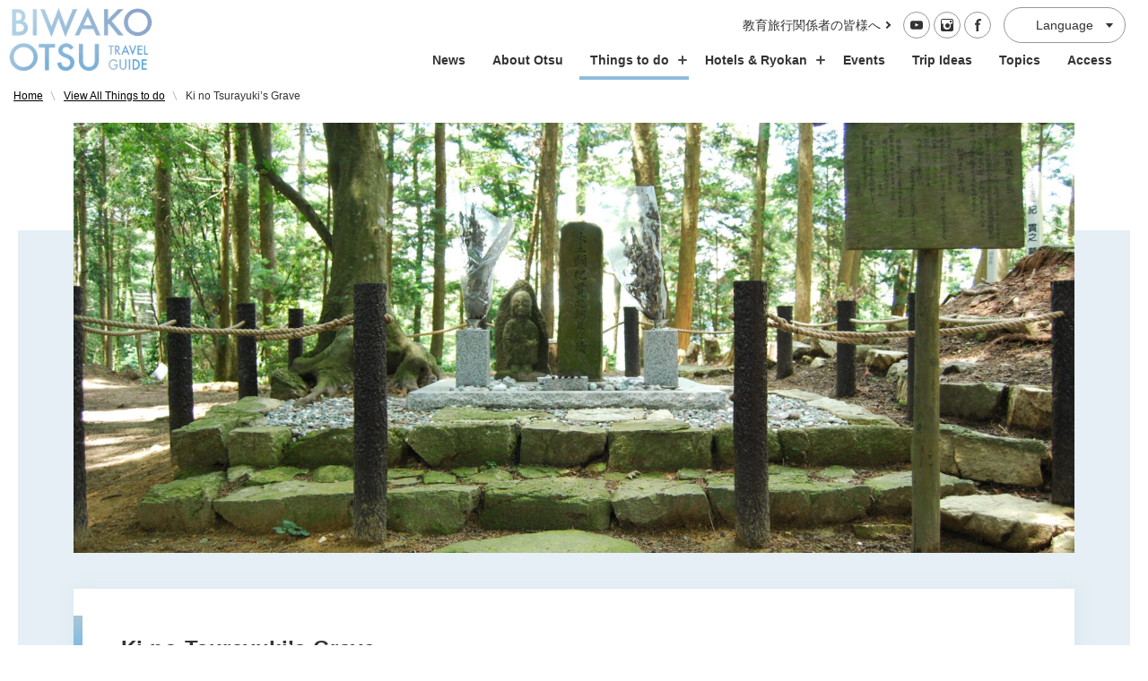

--- FILE ---
content_type: text/html; charset=UTF-8
request_url: https://otsu.or.jp/en/thingstodo/spot153
body_size: 8180
content:
<!DOCTYPE html> <html lang="en-US" class="en_US prod"> <head> <script>(function(w,d,s,l,i){w[l]=w[l]||[];w[l].push({'gtm.start':
    new Date().getTime(),event:'gtm.js'});var f=d.getElementsByTagName(s)[0],
  j=d.createElement(s),dl=l!='dataLayer'?'&l='+l:'';j.async=true;j.src=
  'https://www.googletagmanager.com/gtm.js?id='+i+dl;f.parentNode.insertBefore(j,f);
})(window,document,'script','dataLayer','GTM-KSQBKXH');</script> <meta http-equiv="Content-Type" content="text/html; charset=UTF-8"/> <meta http-equiv="X-UA-Compatible" content="IE=edge"> <title>Ki no Tsurayuki’s Grave | Biwako Otsu Travel Guide</title> <meta name="description" content="Ki no Tsurayuki is a representative tanka poet of the collection of ancient waka poems known as the “Kokin Wakashu”. His grave is quietly located mid-way up Mt. Hieizan 300 meters to the south from Hieizan Sakamoto Cable Railway’s Motate Yama Station." /> <link rel="shortcut icon" href="https://otsu.or.jp/wp/wp-content/themes/otsu/assets/img/common/favicon.ico"> <meta property="og:image" content="" /> <meta name="viewport" content="width=device-width,initial-scale=1"> <!--[if lt IE 9]> <script src="//cdn.jsdelivr.net/html5shiv/3.7.2/html5shiv.min.js"></script> <script src="//cdnjs.cloudflare.com/ajax/libs/respond.js/1.4.2/respond.min.js"></script> <![endif]--> <meta name='robots' content='max-image-preview:large' /> <link rel='dns-prefetch' href='//maps.googleapis.com' /> <style id='wp-img-auto-sizes-contain-inline-css' type='text/css'>
img:is([sizes=auto i],[sizes^="auto," i]){contain-intrinsic-size:3000px 1500px}
/*# sourceURL=wp-img-auto-sizes-contain-inline-css */
</style> <style id='classic-theme-styles-inline-css' type='text/css'>
/*! This file is auto-generated */
.wp-block-button__link{color:#fff;background-color:#32373c;border-radius:9999px;box-shadow:none;text-decoration:none;padding:calc(.667em + 2px) calc(1.333em + 2px);font-size:1.125em}.wp-block-file__button{background:#32373c;color:#fff;text-decoration:none}
/*# sourceURL=/wp-includes/css/classic-themes.min.css */
</style> <link rel='stylesheet' id='otsu-style-css' href='https://otsu.or.jp/wp/wp-content/themes/otsu/assets/css/style.css?ver=2.0.2' type='text/css' media='all' /> <script type="text/javascript" src="https://otsu.or.jp/wp/wp-content/themes/otsu/assets/js/lazyImage.js?ver=2.0.2" id="lazyImage-js"></script> <script type="text/javascript" src="https://otsu.or.jp/wp/wp-includes/js/jquery/jquery.min.js?ver=3.7.1" id="jquery-core-js"></script> <script type="text/javascript" src="https://otsu.or.jp/wp/wp-includes/js/jquery/jquery-migrate.min.js?ver=3.4.1" id="jquery-migrate-js"></script> <link rel='shortlink' href='https://otsu.or.jp/en/?p=20676' /> <link rel="alternate" href="https://otsu.or.jp/thingstodo/spot153" hreflang="ja" /> <link rel="alternate" href="https://otsu.or.jp/en/thingstodo/spot153" hreflang="en-US" /> <link rel="canonical" href="https://otsu.or.jp/en/thingstodo/spot153" /> <style id='global-styles-inline-css' type='text/css'>
:root{--wp--preset--aspect-ratio--square: 1;--wp--preset--aspect-ratio--4-3: 4/3;--wp--preset--aspect-ratio--3-4: 3/4;--wp--preset--aspect-ratio--3-2: 3/2;--wp--preset--aspect-ratio--2-3: 2/3;--wp--preset--aspect-ratio--16-9: 16/9;--wp--preset--aspect-ratio--9-16: 9/16;--wp--preset--color--black: #000000;--wp--preset--color--cyan-bluish-gray: #abb8c3;--wp--preset--color--white: #ffffff;--wp--preset--color--pale-pink: #f78da7;--wp--preset--color--vivid-red: #cf2e2e;--wp--preset--color--luminous-vivid-orange: #ff6900;--wp--preset--color--luminous-vivid-amber: #fcb900;--wp--preset--color--light-green-cyan: #7bdcb5;--wp--preset--color--vivid-green-cyan: #00d084;--wp--preset--color--pale-cyan-blue: #8ed1fc;--wp--preset--color--vivid-cyan-blue: #0693e3;--wp--preset--color--vivid-purple: #9b51e0;--wp--preset--gradient--vivid-cyan-blue-to-vivid-purple: linear-gradient(135deg,rgb(6,147,227) 0%,rgb(155,81,224) 100%);--wp--preset--gradient--light-green-cyan-to-vivid-green-cyan: linear-gradient(135deg,rgb(122,220,180) 0%,rgb(0,208,130) 100%);--wp--preset--gradient--luminous-vivid-amber-to-luminous-vivid-orange: linear-gradient(135deg,rgb(252,185,0) 0%,rgb(255,105,0) 100%);--wp--preset--gradient--luminous-vivid-orange-to-vivid-red: linear-gradient(135deg,rgb(255,105,0) 0%,rgb(207,46,46) 100%);--wp--preset--gradient--very-light-gray-to-cyan-bluish-gray: linear-gradient(135deg,rgb(238,238,238) 0%,rgb(169,184,195) 100%);--wp--preset--gradient--cool-to-warm-spectrum: linear-gradient(135deg,rgb(74,234,220) 0%,rgb(151,120,209) 20%,rgb(207,42,186) 40%,rgb(238,44,130) 60%,rgb(251,105,98) 80%,rgb(254,248,76) 100%);--wp--preset--gradient--blush-light-purple: linear-gradient(135deg,rgb(255,206,236) 0%,rgb(152,150,240) 100%);--wp--preset--gradient--blush-bordeaux: linear-gradient(135deg,rgb(254,205,165) 0%,rgb(254,45,45) 50%,rgb(107,0,62) 100%);--wp--preset--gradient--luminous-dusk: linear-gradient(135deg,rgb(255,203,112) 0%,rgb(199,81,192) 50%,rgb(65,88,208) 100%);--wp--preset--gradient--pale-ocean: linear-gradient(135deg,rgb(255,245,203) 0%,rgb(182,227,212) 50%,rgb(51,167,181) 100%);--wp--preset--gradient--electric-grass: linear-gradient(135deg,rgb(202,248,128) 0%,rgb(113,206,126) 100%);--wp--preset--gradient--midnight: linear-gradient(135deg,rgb(2,3,129) 0%,rgb(40,116,252) 100%);--wp--preset--font-size--small: 13px;--wp--preset--font-size--medium: 20px;--wp--preset--font-size--large: 36px;--wp--preset--font-size--x-large: 42px;--wp--preset--spacing--20: 0.44rem;--wp--preset--spacing--30: 0.67rem;--wp--preset--spacing--40: 1rem;--wp--preset--spacing--50: 1.5rem;--wp--preset--spacing--60: 2.25rem;--wp--preset--spacing--70: 3.38rem;--wp--preset--spacing--80: 5.06rem;--wp--preset--shadow--natural: 6px 6px 9px rgba(0, 0, 0, 0.2);--wp--preset--shadow--deep: 12px 12px 50px rgba(0, 0, 0, 0.4);--wp--preset--shadow--sharp: 6px 6px 0px rgba(0, 0, 0, 0.2);--wp--preset--shadow--outlined: 6px 6px 0px -3px rgb(255, 255, 255), 6px 6px rgb(0, 0, 0);--wp--preset--shadow--crisp: 6px 6px 0px rgb(0, 0, 0);}:where(.is-layout-flex){gap: 0.5em;}:where(.is-layout-grid){gap: 0.5em;}body .is-layout-flex{display: flex;}.is-layout-flex{flex-wrap: wrap;align-items: center;}.is-layout-flex > :is(*, div){margin: 0;}body .is-layout-grid{display: grid;}.is-layout-grid > :is(*, div){margin: 0;}:where(.wp-block-columns.is-layout-flex){gap: 2em;}:where(.wp-block-columns.is-layout-grid){gap: 2em;}:where(.wp-block-post-template.is-layout-flex){gap: 1.25em;}:where(.wp-block-post-template.is-layout-grid){gap: 1.25em;}.has-black-color{color: var(--wp--preset--color--black) !important;}.has-cyan-bluish-gray-color{color: var(--wp--preset--color--cyan-bluish-gray) !important;}.has-white-color{color: var(--wp--preset--color--white) !important;}.has-pale-pink-color{color: var(--wp--preset--color--pale-pink) !important;}.has-vivid-red-color{color: var(--wp--preset--color--vivid-red) !important;}.has-luminous-vivid-orange-color{color: var(--wp--preset--color--luminous-vivid-orange) !important;}.has-luminous-vivid-amber-color{color: var(--wp--preset--color--luminous-vivid-amber) !important;}.has-light-green-cyan-color{color: var(--wp--preset--color--light-green-cyan) !important;}.has-vivid-green-cyan-color{color: var(--wp--preset--color--vivid-green-cyan) !important;}.has-pale-cyan-blue-color{color: var(--wp--preset--color--pale-cyan-blue) !important;}.has-vivid-cyan-blue-color{color: var(--wp--preset--color--vivid-cyan-blue) !important;}.has-vivid-purple-color{color: var(--wp--preset--color--vivid-purple) !important;}.has-black-background-color{background-color: var(--wp--preset--color--black) !important;}.has-cyan-bluish-gray-background-color{background-color: var(--wp--preset--color--cyan-bluish-gray) !important;}.has-white-background-color{background-color: var(--wp--preset--color--white) !important;}.has-pale-pink-background-color{background-color: var(--wp--preset--color--pale-pink) !important;}.has-vivid-red-background-color{background-color: var(--wp--preset--color--vivid-red) !important;}.has-luminous-vivid-orange-background-color{background-color: var(--wp--preset--color--luminous-vivid-orange) !important;}.has-luminous-vivid-amber-background-color{background-color: var(--wp--preset--color--luminous-vivid-amber) !important;}.has-light-green-cyan-background-color{background-color: var(--wp--preset--color--light-green-cyan) !important;}.has-vivid-green-cyan-background-color{background-color: var(--wp--preset--color--vivid-green-cyan) !important;}.has-pale-cyan-blue-background-color{background-color: var(--wp--preset--color--pale-cyan-blue) !important;}.has-vivid-cyan-blue-background-color{background-color: var(--wp--preset--color--vivid-cyan-blue) !important;}.has-vivid-purple-background-color{background-color: var(--wp--preset--color--vivid-purple) !important;}.has-black-border-color{border-color: var(--wp--preset--color--black) !important;}.has-cyan-bluish-gray-border-color{border-color: var(--wp--preset--color--cyan-bluish-gray) !important;}.has-white-border-color{border-color: var(--wp--preset--color--white) !important;}.has-pale-pink-border-color{border-color: var(--wp--preset--color--pale-pink) !important;}.has-vivid-red-border-color{border-color: var(--wp--preset--color--vivid-red) !important;}.has-luminous-vivid-orange-border-color{border-color: var(--wp--preset--color--luminous-vivid-orange) !important;}.has-luminous-vivid-amber-border-color{border-color: var(--wp--preset--color--luminous-vivid-amber) !important;}.has-light-green-cyan-border-color{border-color: var(--wp--preset--color--light-green-cyan) !important;}.has-vivid-green-cyan-border-color{border-color: var(--wp--preset--color--vivid-green-cyan) !important;}.has-pale-cyan-blue-border-color{border-color: var(--wp--preset--color--pale-cyan-blue) !important;}.has-vivid-cyan-blue-border-color{border-color: var(--wp--preset--color--vivid-cyan-blue) !important;}.has-vivid-purple-border-color{border-color: var(--wp--preset--color--vivid-purple) !important;}.has-vivid-cyan-blue-to-vivid-purple-gradient-background{background: var(--wp--preset--gradient--vivid-cyan-blue-to-vivid-purple) !important;}.has-light-green-cyan-to-vivid-green-cyan-gradient-background{background: var(--wp--preset--gradient--light-green-cyan-to-vivid-green-cyan) !important;}.has-luminous-vivid-amber-to-luminous-vivid-orange-gradient-background{background: var(--wp--preset--gradient--luminous-vivid-amber-to-luminous-vivid-orange) !important;}.has-luminous-vivid-orange-to-vivid-red-gradient-background{background: var(--wp--preset--gradient--luminous-vivid-orange-to-vivid-red) !important;}.has-very-light-gray-to-cyan-bluish-gray-gradient-background{background: var(--wp--preset--gradient--very-light-gray-to-cyan-bluish-gray) !important;}.has-cool-to-warm-spectrum-gradient-background{background: var(--wp--preset--gradient--cool-to-warm-spectrum) !important;}.has-blush-light-purple-gradient-background{background: var(--wp--preset--gradient--blush-light-purple) !important;}.has-blush-bordeaux-gradient-background{background: var(--wp--preset--gradient--blush-bordeaux) !important;}.has-luminous-dusk-gradient-background{background: var(--wp--preset--gradient--luminous-dusk) !important;}.has-pale-ocean-gradient-background{background: var(--wp--preset--gradient--pale-ocean) !important;}.has-electric-grass-gradient-background{background: var(--wp--preset--gradient--electric-grass) !important;}.has-midnight-gradient-background{background: var(--wp--preset--gradient--midnight) !important;}.has-small-font-size{font-size: var(--wp--preset--font-size--small) !important;}.has-medium-font-size{font-size: var(--wp--preset--font-size--medium) !important;}.has-large-font-size{font-size: var(--wp--preset--font-size--large) !important;}.has-x-large-font-size{font-size: var(--wp--preset--font-size--x-large) !important;}
/*# sourceURL=global-styles-inline-css */
</style> </head> <body id="sub" class="en" data-dir="https://otsu.or.jp/wp/wp-content/themes/otsu"> <noscript><iframe src="https://www.googletagmanager.com/ns.html?id=GTM-KSQBKXH" height="0" width="0" style="display:none;visibility:hidden"></iframe></noscript> <header id="js-header" class="l-header sub"> <h2 class="l-headerLogo"><a href="https://otsu.or.jp/en" class="l-headerLogoLink"> <img src="https://otsu.or.jp/wp/wp-content/themes/otsu/assets/img/top/logo--top.png" alt="Biwako Otsu Travel Guide" class="l-headerLogo_topfv"> <img src="https://otsu.or.jp/wp/wp-content/themes/otsu/assets/img/common/logo--sub.png" alt="Biwako Otsu Travel Guide" class="l-headerLogo_common"> </a></h2> <button class="c-toggleBtn" type="button" id="js-header_toggleBtn" aria-controls="l-headerNav--sp" aria-label="メニューの開閉" aria-expanded="false"><span>&nbsp;</span><span>&nbsp;</span><span>&nbsp;</span></button> <div class="l-header_weather"> </div> <div class="l-headerNav--spLang"> <span class="c-btnLang_dropdown" aria-expanded="false" aria-label="Language" aria-controls="js-lang">Language</span> <ul class="bogo-language-switcher list-view"><li class="en-US en current first"><span class="bogo-language-name"><a rel="alternate" hreflang="en-US" href="https://otsu.or.jp/en/thingstodo/spot153" title="English" class="current" aria-current="page">English</a></span></li> <li class="ja"><span class="bogo-language-name"><a rel="alternate" hreflang="ja" href="https://otsu.or.jp/thingstodo/spot153" title="Japanese">日本語</a></span></li> <li class="zh-CN"><span class="bogo-language-name">简体中文</span></li> <li class="zh-TW last"><span class="bogo-language-name">繁體中文</span></li> </ul> </div> <nav class="l-headerNav--sp" id="l-headerNav--sp" role="navigation" aria-label="スマートフォン用メニュー" aria-hidden="true"> <ul class="l-headerNav--sp_items"> <li class="l-headerNav--sp_item"> <a href="https://otsu.or.jp/en"><span class="l-headerNav--sp_itemIcon">Home</span></a> </li> <li class="l-headerNav--sp_item"> <a href="https://otsu.or.jp/en/information/"><span class="l-headerNav--sp_itemIcon">News</span></a> </li> <li class="l-headerNav--sp_item"> <a href="https://otsu.or.jp/en/aboutotsu/"><span class="l-headerNav--sp_itemIcon">About Otsu</span></a> </li> <li class="l-headerNav--sp_item"><a class="l-headerNav--sp_toggle" href="javascript:void(0);" aria-expanded="false" aria-label="スポット・体験の開閉" aria-controls="js-spots">Things to do<span class="l-headerPlusIcon l-headerPlusIcon--sp"></span></a> <div class="l-headerNav--sp_items2Wrap" id="js-spots" aria-hidden="true"> <ul class="l-headerNav--sp_items2"> <li class="l-headerNav--sp_item2 l-headerNav--sp_item2w100"><a href="https://otsu.or.jp/en/thingstodo/"><span class="l-headerNav--sp_itemIcon">View All Things to do</span></a></li> <li class="l-headerNav--sp_item2 l-headerNav--sp_item_tour"> <div class="l-headerNav--sp_item_tour_inner"> <a href="https://otsu.or.jp/en/tour"> <div class="l-headerNav--sp_item2_img"> <img src="" data-src="https://otsu.or.jp/wp/wp-content/themes/otsu/assets/img/common/bnr-tour.png" data-srcset="https://otsu.or.jp/wp/wp-content/themes/otsu/assets/img/common/bnr-tour.png" class="lazy" alt=""> </div> <p><span class="l-headerNav--sp_itemIcon">BIWAKO OTSU OFFICIAL TOUR</span></p> </a> </div> </li> <li class="l-headerNav--sp_item2"> <a href="https://otsu.or.jp/en/thingstodo_cat/otsuoutdoors"> <div class="l-headerNav--sp_item2_img"> <img src="" data-src="https://otsu.or.jp/wp/wp-content/themes/otsu/assets/img/common/bnr-otsuoutdoors@1x.jpg" data-srcset="https://otsu.or.jp/wp/wp-content/themes/otsu/assets/img/common/bnr-otsuoutdoors@1x.jpg" class="lazy" alt=""> </div> <p><span class="l-headerNav--sp_itemIcon">Otsu Outdoors</span></p> </a> </li> <li class="l-headerNav--sp_item2"> <a href="https://otsu.or.jp/en/thingstodo_cat/shrines_temples"> <div class="l-headerNav--sp_item2_img"> <img src="" data-src="https://otsu.or.jp/wp/wp-content/themes/otsu/assets/img/common/bnr-shrines_temples@1x.jpg" data-srcset="https://otsu.or.jp/wp/wp-content/themes/otsu/assets/img/common/bnr-shrines_temples@1x.jpg" class="lazy" alt=""> </div> <p><span class="l-headerNav--sp_itemIcon">Shrines & Temples</span></p> </a> </li> <li class="l-headerNav--sp_item2"> <a href="https://otsu.or.jp/en/thingstodo_cat/history_heritage"> <div class="l-headerNav--sp_item2_img"> <img src="" data-src="https://otsu.or.jp/wp/wp-content/themes/otsu/assets/img/common/bnr-history_heritage@1x.jpg" data-srcset="https://otsu.or.jp/wp/wp-content/themes/otsu/assets/img/common/bnr-history_heritage@1x.jpg" class="lazy" alt=""> </div> <p><span class="l-headerNav--sp_itemIcon">History & Heritage</span></p> </a> </li> <li class="l-headerNav--sp_item2"> <a href="https://otsu.or.jp/en/thingstodo_cat/museums"> <div class="l-headerNav--sp_item2_img"> <img src="" data-src="https://otsu.or.jp/wp/wp-content/themes/otsu/assets/img/common/bnr-museums@1x.jpg" data-srcset="https://otsu.or.jp/wp/wp-content/themes/otsu/assets/img/common/bnr-museums@1x.jpg" class="lazy" alt=""> </div> <p><span class="l-headerNav--sp_itemIcon">Museums</span></p> </a> </li> <li class="l-headerNav--sp_item2"> <a href="https://otsu.or.jp/en/thingstodo_cat/foods_drinks"> <div class="l-headerNav--sp_item2_img"> <img src="" data-src="https://otsu.or.jp/wp/wp-content/themes/otsu/assets/img/common/bnr-foods_drinks@1x.jpg" data-srcset="https://otsu.or.jp/wp/wp-content/themes/otsu/assets/img/common/bnr-foods_drinks@1x.jpg" class="lazy" alt=""> </div> <p><span class="l-headerNav--sp_itemIcon">Foods & Drinks</span></p> </a> </li> <li class="l-headerNav--sp_item2"> <a href="https://otsu.or.jp/en/thingstodo_cat/shopping"> <div class="l-headerNav--sp_item2_img"> <img src="" data-src="https://otsu.or.jp/wp/wp-content/themes/otsu/assets/img/common/bnr-shopping@1x.jpg" data-srcset="https://otsu.or.jp/wp/wp-content/themes/otsu/assets/img/common/bnr-shopping@1x.jpg" class="lazy" alt=""> </div> <p><span class="l-headerNav--sp_itemIcon">Shopping</span></p> </a> </li> </ul> </div> </li> <li class="l-headerNav--sp_item"><a class="l-headerNav--sp_toggle" href="javascript:void(0);" aria-expanded="false" aria-label="ホテル・旅館の開閉" aria-controls="js-hotels_ryokan">Hotels & Ryokan<span class="l-headerPlusIcon l-headerPlusIcon--sp"></span></a> <div class="l-headerNav--sp_items2Wrap" id="js-hotels_ryokan" aria-hidden="true"> <ul class="l-headerNav--sp_items2"> <li class="l-headerNav--sp_item2 l-headerNav--sp_item2w100"><a href="https://otsu.or.jp/en/hotels_ryokan/"><span class="l-headerNav--sp_itemIcon">View All Hotels & Ryokan</span></a></li> <li class="l-headerNav--sp_item2"><a href="https://otsu.or.jp/en/hotels_ryokan_cat/hotels"> <div class="l-headerNav--sp_item2_img"> <img src="" data-src="https://otsu.or.jp/wp/wp-content/themes/otsu/assets/img/common/bnr-hotels@1x.jpg" data-srcset="https://otsu.or.jp/wp/wp-content/themes/otsu/assets/img/common/bnr-hotels@1x.jpg" class="lazy" alt=""> </div> <span class="l-headerNav--sp_itemIcon">Hotels</span></a></li> <li class="l-headerNav--sp_item2"><a href="https://otsu.or.jp/en/hotels_ryokan_cat/ryokan"> <div class="l-headerNav--sp_item2_img"> <img src="" data-src="https://otsu.or.jp/wp/wp-content/themes/otsu/assets/img/common/bnr-ryokan@1x.jpg" data-srcset="https://otsu.or.jp/wp/wp-content/themes/otsu/assets/img/common/bnr-ryokan@1x.jpg" class="lazy" alt=""> </div> <span class="l-headerNav--sp_itemIcon">Ryokan</span></a></li> <li class="l-headerNav--sp_item2"><a href="https://otsu.or.jp/en/hotels_ryokan_cat/onsen"> <div class="l-headerNav--sp_item2_img"> <img src="" data-src="https://otsu.or.jp/wp/wp-content/themes/otsu/assets/img/common/bnr-onsen@1x.jpg" data-srcset="https://otsu.or.jp/wp/wp-content/themes/otsu/assets/img/common/bnr-onsen@1x.jpg" class="lazy" alt=""> </div> <span class="l-headerNav--sp_itemIcon">Inns with Onsen</span></a></li> <li class="l-headerNav--sp_item2"><a href="https://otsu.or.jp/en/hotels_ryokan_cat/other"> <div class="l-headerNav--sp_item2_img"> <img src="" data-src="https://otsu.or.jp/wp/wp-content/themes/otsu/assets/img/common/bnr-other@1x.jpg" data-srcset="https://otsu.or.jp/wp/wp-content/themes/otsu/assets/img/common/bnr-other@1x.jpg" class="lazy" alt=""> </div> <span class="l-headerNav--sp_itemIcon">Others</span></a></li> </ul> </div> </li> <li class="l-headerNav--sp_item"> <a href="https://otsu.or.jp/en/event/"><span class="l-headerNav--sp_itemIcon">Events</span></a> </li> <li class="l-headerNav--sp_item"> <a href="https://otsu.or.jp/en/access/"><span class="l-headerNav--sp_itemIcon">Access</span></a> </li> <li class="l-headerNav--sp_item"> <a href="https://otsu.or.jp/en/infomationcenter/"><span class="l-headerNav--sp_itemIcon">Information Center</span></a> </li> <li class="l-headerNav--sp_item"> <a href="https://otsu.or.jp/en/tipsfortraveling"><span class="l-headerNav--sp_itemIcon">Tips for Traveling</span></a> </li> </ul> <div class="l-headerNav--sp_sns"> <div class="c-btnSns"> <a href="https://www.youtube.com/user/otsukankoukyokai" target="_blank"><span class="c-btnSns_youtube">&nbsp;</span></a> </div> <div class="c-btnSns"> <a href="https://www.instagram.com/hello.otsu.japan/" target="_blank"><span class="c-btnSns_insta">&nbsp;</span></a> </div> <div class="c-btnSns"> <a href="https://www.facebook.com/pages/%E3%81%B3%E3%82%8F%E6%B9%96%E5%A4%A7%E6%B4%A5%E8%A6%B3%E5%85%89%E5%8D%94%E4%BC%9A/307735696072318" target="_blank"><span class="c-btnSns_fb">&nbsp;</span></a> </div> </div> </nav> <div class="l-headerNav--pc"> <div class="l-headerNav--pcTop"> <div class="btn-educationaltour"> <a href="https://otsu.or.jp/en/educationaltour/" class="btn-educationaltour-link">教育旅行関係者の皆様へ</a> </div> <div class="l-headerNav--pc_sns"> <div class="c-btnSns"> <a href="https://www.youtube.com/user/otsukankoukyokai" target="_blank"><span class="c-btnSns_youtube">&nbsp;</span></a> </div> <div class="c-btnSns"> <a href="https://www.instagram.com/hello.otsu.japan/" target="_blank"><span class="c-btnSns_insta">&nbsp;</span></a> </div> <div class="c-btnSns"> <a href="https://www.facebook.com/pages/%E3%81%B3%E3%82%8F%E6%B9%96%E5%A4%A7%E6%B4%A5%E8%A6%B3%E5%85%89%E5%8D%94%E4%BC%9A/307735696072318" target="_blank"><span class="c-btnSns_fb">&nbsp;</span></a> </div> </div> <div id="c-btnLang" class="c-btnLang"> <span id="js-btnLang_dropdown" class="c-btnLang_dropdown" aria-expanded="false" aria-label="Language" aria-controls="js-lang">Language</span> <ul class="bogo-language-switcher list-view"><li class="en-US en current first"><span class="bogo-language-name"><a rel="alternate" hreflang="en-US" href="https://otsu.or.jp/en/thingstodo/spot153" title="English" class="current" aria-current="page">English</a></span></li> <li class="ja"><span class="bogo-language-name"><a rel="alternate" hreflang="ja" href="https://otsu.or.jp/thingstodo/spot153" title="Japanese">日本語</a></span></li> <li class="zh-CN"><span class="bogo-language-name">简体中文</span></li> <li class="zh-TW last"><span class="bogo-language-name">繁體中文</span></li> </ul> </div> </div> <nav class="l-headerNav--pcBottom"> <ul class="l-headerNav--pc_items"> <li class="l-headerNav--pc_item"> <a class="" href="https://otsu.or.jp/en/information/" data-current="information">News</a> </li> <li class="l-headerNav--pc_item"> <a class="" href="https://otsu.or.jp/en/aboutotsu/" data-current="aboutotsu">About Otsu</a> </li> <li class="l-headerNav--pc_item"><a id="js-spotsBtn" class="l-headerNav--pc_toggle is-current" href="javascript:void(0);" aria-expanded="false" aria-label="スポット・体験の開閉" aria-controls="js-spots" data-current="thingstodo">Things to do<span class="l-headerPlusIcon l-headerPlusIcon--sp"></span></a> <div class="l-headerNav--pc_items2Wrap" id="js-spots" aria-hidden="true"> <div class="l-headerNav--pc_items2inner"> <ul class="l-headerNav--pc_items2"> <li class="l-headerNav--pc_item2"><a href="https://otsu.or.jp/en/thingstodo/"><span class="plusIcon">View All Things to do</span><img src="https://otsu.or.jp/wp/wp-content/themes/otsu/assets/img/common/ico-circleArrow--yellow.svg" alt="" class="l-headerNav--pc_item2Ico"></a></li> <li class="l-headerNav--pc_item2 l-headerNav--pc_item_tour"><a href="https://otsu.or.jp/en/tour/" > <div class="l-headerMegaItem_tour"> <div class="l-headerMegaItem"> <img src="" data-src="https://otsu.or.jp/wp/wp-content/themes/otsu/assets/img/common/bnr-tour.png" data-srcset="https://otsu.or.jp/wp/wp-content/themes/otsu/assets/img/common/bnr-tour.png" class="lazy" alt=""> <div class="l-headerMegaItem_ttl"> <p class="l-headerMegaItem_ttlMain">BIWAKO OTSU OFFICIAL TOUR</p> <span class="l-headerMegaItem_ttlSub">BIWAKO OTSU TOURS</span> </div> </div></div></a></li> <li class="l-headerNav--pc_item2"><a href="https://otsu.or.jp/en/thingstodo_cat/otsuoutdoors"><div class="l-headerMegaItem"> <img src="" data-src="https://otsu.or.jp/wp/wp-content/themes/otsu/assets/img/common/bnr-otsuoutdoors@1x.jpg" data-srcset="https://otsu.or.jp/wp/wp-content/themes/otsu/assets/img/common/bnr-otsuoutdoors@1x.jpg" class="lazy" alt=""> <div class="l-headerMegaItem_ttl"> <p class="l-headerMegaItem_ttlMain">Otsu Outdoors</p> <span class="l-headerMegaItem_ttlSub">Otsu Outdoors</span> </div> </div></a></li> <li class="l-headerNav--pc_item2"><a href="https://otsu.or.jp/en/thingstodo_cat/shrines_temples"><div class="l-headerMegaItem"> <img src="" data-src="https://otsu.or.jp/wp/wp-content/themes/otsu/assets/img/common/bnr-shrines_temples@1x.jpg" data-srcset="https://otsu.or.jp/wp/wp-content/themes/otsu/assets/img/common/bnr-shrines_temples@1x.jpg" class="lazy" alt=""> <div class="l-headerMegaItem_ttl"> <p class="l-headerMegaItem_ttlMain">Shrines & Temples</p> <span class="l-headerMegaItem_ttlSub">Shrines &amp; Temples</span> </div> </div></a></li> <li class="l-headerNav--pc_item2"><a href="https://otsu.or.jp/en/thingstodo_cat/history_heritage"><div class="l-headerMegaItem"> <img src="" data-src="https://otsu.or.jp/wp/wp-content/themes/otsu/assets/img/common/bnr-history_heritage@1x.jpg" data-srcset="https://otsu.or.jp/wp/wp-content/themes/otsu/assets/img/common/bnr-history_heritage@1x.jpg" class="lazy" alt=""> <div class="l-headerMegaItem_ttl"> <p class="l-headerMegaItem_ttlMain">History & Heritage</p> <span class="l-headerMegaItem_ttlSub">History & Heritage</span> </div> </div></a></li> <li class="l-headerNav--pc_item2"><a href="https://otsu.or.jp/en/thingstodo_cat/museums"><div class="l-headerMegaItem"> <img src="" data-src="https://otsu.or.jp/wp/wp-content/themes/otsu/assets/img/common/bnr-museums@1x.jpg" data-srcset="https://otsu.or.jp/wp/wp-content/themes/otsu/assets/img/common/bnr-museums@1x.jpg" class="lazy" alt=""> <div class="l-headerMegaItem_ttl"> <p class="l-headerMegaItem_ttlMain">Museums</p> <span class="l-headerMegaItem_ttlSub">Museums</span> </div> </div></a></li> <li class="l-headerNav--pc_item2"><a href="https://otsu.or.jp/en/thingstodo_cat/foods_drinks"><div class="l-headerMegaItem"> <img src="" data-src="https://otsu.or.jp/wp/wp-content/themes/otsu/assets/img/common/bnr-foods_drinks@1x.jpg" data-srcset="https://otsu.or.jp/wp/wp-content/themes/otsu/assets/img/common/bnr-foods_drinks@1x.jpg" class="lazy" alt=""> <div class="l-headerMegaItem_ttl"> <p class="l-headerMegaItem_ttlMain">Foods & Drinks</p> <span class="l-headerMegaItem_ttlSub">Foods & Drinks</span> </div> </div></a></li> <li class="l-headerNav--pc_item2"><a href="https://otsu.or.jp/en/thingstodo_cat/shopping"><div class="l-headerMegaItem"> <img src="" data-src="https://otsu.or.jp/wp/wp-content/themes/otsu/assets/img/common/bnr-shopping@1x.jpg" data-srcset="https://otsu.or.jp/wp/wp-content/themes/otsu/assets/img/common/bnr-shopping@1x.jpg" class="lazy" alt=""> <div class="l-headerMegaItem_ttl"> <p class="l-headerMegaItem_ttlMain">Shopping</p> <span class="l-headerMegaItem_ttlSub">Shopping</span> </div> </div></a></li> </ul> </div> </div> </li> <li class="l-headerNav--pc_item"><a id="js-hotels_ryokanBtn" class="l-headerNav--pc_toggle " href="javascript:void(0);" aria-expanded="false" aria-label="ホテル・旅館の開閉" aria-controls="js-hotels_ryokan" data-current="hotels_ryokan">Hotels & Ryokan<span class="l-headerPlusIcon l-headerPlusIcon--sp"></span></a> <div class="l-headerNav--pc_items2Wrap" id="js-hotels_ryokan" aria-hidden="true"> <div class="l-headerNav--pc_items2inner"> <ul class="l-headerNav--pc_items2"> <li class="l-headerNav--pc_item2"><a href="https://otsu.or.jp/en/hotels_ryokan/">View All Hotels & Ryokan<img src="https://otsu.or.jp/wp/wp-content/themes/otsu/assets/img/common/ico-circleArrow--yellow.svg" alt="" class="l-headerNav--pc_item2Ico"></a></li> <li class="l-headerNav--pc_item2"><a href="https://otsu.or.jp/en/hotels_ryokan_cat/hotels"><div class="l-headerMegaItem"> <img src="" data-src="https://otsu.or.jp/wp/wp-content/themes/otsu/assets/img/common/bnr-hotels@1x.jpg" data-srcset="https://otsu.or.jp/wp/wp-content/themes/otsu/assets/img/common/bnr-hotels@1x.jpg" class="lazy" alt=""> <div class="l-headerMegaItem_ttl"> <p class="l-headerMegaItem_ttlMain">Hotels</p> <span class="l-headerMegaItem_ttlSub">Hotels</span> </div> </div></a></li> <li class="l-headerNav--pc_item2"><a href="https://otsu.or.jp/en/hotels_ryokan_cat/ryokan"><div class="l-headerMegaItem"> <img src="" data-src="https://otsu.or.jp/wp/wp-content/themes/otsu/assets/img/common/bnr-ryokan@1x.jpg" data-srcset="https://otsu.or.jp/wp/wp-content/themes/otsu/assets/img/common/bnr-ryokan@1x.jpg" class="lazy" alt=""> <div class="l-headerMegaItem_ttl"> <p class="l-headerMegaItem_ttlMain">Ryokan</p> <span class="l-headerMegaItem_ttlSub">Ryokan</span> </div> </div></a></li> <li class="l-headerNav--pc_item2"><a href="https://otsu.or.jp/en/hotels_ryokan_cat/onsen"><div class="l-headerMegaItem"> <img src="" data-src="https://otsu.or.jp/wp/wp-content/themes/otsu/assets/img/common/bnr-onsen@1x.jpg" data-srcset="https://otsu.or.jp/wp/wp-content/themes/otsu/assets/img/common/bnr-onsen@1x.jpg" class="lazy" alt=""> <div class="l-headerMegaItem_ttl"> <p class="l-headerMegaItem_ttlMain">Inns with Onsen</p> <span class="l-headerMegaItem_ttlSub">Inns with Onsen</span> </div> </div></a></li> <li class="l-headerNav--pc_item2"><a href="https://otsu.or.jp/en/hotels_ryokan_cat/other"><div class="l-headerMegaItem"> <img src="" data-src="https://otsu.or.jp/wp/wp-content/themes/otsu/assets/img/common/bnr-other@1x.jpg" data-srcset="https://otsu.or.jp/wp/wp-content/themes/otsu/assets/img/common/bnr-other@1x.jpg" class="lazy" alt=""> <div class="l-headerMegaItem_ttl"> <p class="l-headerMegaItem_ttlMain">Others</p> <span class="l-headerMegaItem_ttlSub">Others</span> </div> </div></a></li> </ul> </div> </div> </li> <li class="l-headerNav--pc_item" data-current="event"> <a class="" href="https://otsu.or.jp/en/event/">Events</a> </li> <li class="l-headerNav--pc_item" data-current="tripideas"> <a class="" href="https://otsu.or.jp/en/tripideas/">Trip Ideas</a> </li> <li class="l-headerNav--pc_item" data-current="topics"> <a class="" href="https://otsu.or.jp/en/topics/">Topics</a> </li> <li class="l-headerNav--pc_item" data-current="access"> <a class="" href="https://otsu.or.jp/en/access/">Access</a> </li> </ul> </nav> </div> </header> <div id="js-contents" class="thingstodo"> <ul class="p-crumbs p-crumbs--topBar"> <li><a href="https://otsu.or.jp/en"><span>Home</span></a></li> <li><a href="https://otsu.or.jp/en/thingstodo"><span>View All Things to do</span></a></li> <li><span>Ki no Tsurayuki’s Grave</span></li> </ul> <article class="l-contentArticle"> <div class="l-contentArticle_bg"></div> <div class="l-contentArticle_img"> <div class="l-contentArticle_img_mains"> <img src="https://otsu.or.jp/wp/wp-content/themes/otsu/assets/img/common/mainimg_tra.png" alt="" class="l-contentArticle_img_main l-contentArticle_img--center" style="background-image:url(https://otsu.or.jp/wp/wp-content/uploads/2015/08/c8be264f79b7263e980ae33dd8e8a257-1613x1080.jpg)"> </div> </div> <div class="l-contentArticle_feature"> <div class="p-ttlGrade p-ttlGrade--place"> <h1 class="p-ttlGrade_headline"><span class="p-ttlGrade_highlight">Ki no Tsurayuki’s Grave</span></h1> </div> <div class="l-summary"> <div class="l-summary_inner"> <div class="l-summary_desc"> <div class="l-summary_txt"> <p>Ki no Tsurayuki is a representative tanka poet of the collection of ancient waka poems known as the “Kokin Wakashu”. His grave is quietly located mid-way up Mt. Hieizan 300 meters to the south from Hieizan <em>Sakamoto Cable Railway</em>’s Motate Yama Station.</p> </div> <div class="l-summary_tag"> <a href="https://otsu.or.jp/en/thingstodo_area/northern">North</a> <span class="c-decoSlash">/</span> <a href="https://otsu.or.jp/en/thingstodo_cat/history_heritage">History & Heritage</a> </div> </div> <div class="l-summary_data"> <table class="c-table"> <tr> <th>Address</th> <td>Mt. Hieizan <br> 4220 Sakamotohonmachi, Otsu City </td> </tr> <tr> <th>Access</th> <td> ■By train<br> 9 min. on the Hieizan Sakamoto Cable Railway and 20 min. by foot from Hieizan Sakamoto Cable Railway’s Motate Yama Station<br> </td> </tr> </table> </div> </div> </div> </div> </article> </div> <div class="l-recommend"> <div class="l-recommend_inner"> <div class="l-recommend_item"> <div class="p-ttlGrade p-ttlGrade--local"> <h3 class="p-ttlGrade_headline">Other things to do</h3> </div> <div class="l-recommend_list"> <div class="c-card c-card--spots"> <a href="https://otsu.or.jp/en/thingstodo/spot135"> <div class="c-card_thumb l-contentArticle_img--center" style="background-image:url(https://otsu.or.jp/wp/wp-content/uploads/2019/02/00000135_main_img_spot.jpg)"></div> <div class="c-card_desc"> <p class="c-card_ttl">Seiyoken Bakery</p> <p class="c-card_txt">Our specialty product, Ishizumi bread, uses raisins and walnuts to represent the black and whit[...]</p> <div class="c-card_tag"> <span>North</span> <span class="c-decoSlash">/</span> <span>Shopping</span> </div> </div></a> </div> <div class="c-card c-card--spots"> <a href="https://otsu.or.jp/en/thingstodo/okaki"> <div class="c-card_thumb l-contentArticle_img--center" style="background-image:url(https://otsu.or.jp/wp/wp-content/uploads/2020/11/37e3808047553cedb34daa9b1d7ab2a3.jpg)"></div> <div class="c-card_desc"> <p class="c-card_ttl">OKAKI Otsu Branch</p> <p class="c-card_txt">Founded over 170 years ago, we are a restaurant that is directly managed by the farm with no mi[...]</p> <div class="c-card_tag"> <span>Central</span> <span class="c-decoSlash">/</span> <span>Foods & Drinks</span> </div> </div></a> </div> <div class="c-card c-card--spots"> <a href="https://otsu.or.jp/en/thingstodo/spot130"> <div class="c-card_thumb l-contentArticle_img--center" style="background-image:url(https://otsu.or.jp/wp/wp-content/uploads/2015/08/head_img.jpg)"></div> <div class="c-card_desc"> <p class="c-card_ttl">Atelier IMURA</p> <p class="c-card_txt">We specialize in original bags and purses that are carefully adorned by Japanese golden leather[...]</p> <div class="c-card_tag"> <span>North</span> <span class="c-decoSlash">/</span> <span>Shopping</span> </div> </div></a> </div> </div> </div> </div> </div> <div class="l-footer"> <div class="l-centering--large"> <div class="l-footer_col--data"> <div class="l-footerSignature"> <p class="l-footerSignature_siteName">Biwako Otsu Travel Guide</p> <p class="l-footerSignature_admin">Biwako Otsu Tourism Association</p> <p class="l-footerSignature_address">520-0037<br>Otsu Goryocho 2-3 The Civil Cultural Center</p> <p class="l-footerSignature_tel">TEL +81-77-528-2772&emsp;info<span class="at"></span>otsu.or.jp</p> </div> </div> <div class="l-footer_col--menu"> <nav class="l-footerNav"> <div class="l-footer_col"> <ul class="l-footerNav_items"> <li class="l-footerNav_item"><a href="https://otsu.or.jp/en/information/">News</a></li> <li class="l-footerNav_item"><a href="https://otsu.or.jp/en/topics/">Topics</a></li> <li class="l-footerNav_item"><a href="https://otsu.or.jp/en/aboutotsu/">About Otsu</a></li> </ul> </div> <div class="l-footer_col"> <ul class="l-footerNav_items"> <li class="l-footerNav_item"><a href="https://otsu.or.jp/en/tipsfortraveling/">Tips for Traveling</a></li> </ul> </div> <div class="l-footer_col l-footer_col--last"> <p class="l-footerNav_categoryName"><a href="https://otsu.or.jp/en/thingstodo/">Things to do</a></p> <ul class="l-footerNav_items2"> <li class="l-footerNav_item2"><a href="https://otsu.or.jp/en/thingstodo_cat/otsuoutdoors">Otsu Outdoors</a></li> <li class="l-footerNav_item2"><a href="https://otsu.or.jp/en/thingstodo_cat/shrines_temples">Shrines & Temples</a></li> <li class="l-footerNav_item2"><a href="https://otsu.or.jp/en/thingstodo_cat/history_heritage">History & Heritage</a></li> <li class="l-footerNav_item2"><a href="https://otsu.or.jp/en/thingstodo_cat/museums">Museums</a></li> <li class="l-footerNav_item2"><a href="https://otsu.or.jp/en/thingstodo_cat/foods_drinks">Foods & Drinks</a></li> <li class="l-footerNav_item2"><a href="https://otsu.or.jp/en/thingstodo_cat/shopping">Shopping</a></li> </ul> <p class="l-footerNav_categoryName"><a href="https://otsu.or.jp/en/hotels_ryokan/">Hotels & Ryokan</a></p> <ul class="l-footerNav_items2"> <li class="l-footerNav_item2"><a href="https://otsu.or.jp/en/hotels_ryokan_cat/hotels">Hotels</a></li> <li class="l-footerNav_item2"><a href="https://otsu.or.jp/en/hotels_ryokan_cat/ryokan">Ryokan</a></li> <li class="l-footerNav_item2"><a href="https://otsu.or.jp/en/hotels_ryokan_cat/onsen">Inns with Onsen</a></li> <li class="l-footerNav_item2"><a href="https://otsu.or.jp/en/hotels_ryokan_cat/other">Others</a></li> </ul> </div> </nav> <div class="l-footerSns"> <div class="c-btnSns--bg"> <a href="https://www.facebook.com/pages/%E3%81%B3%E3%82%8F%E6%B9%96%E5%A4%A7%E6%B4%A5%E8%A6%B3%E5%85%89%E5%8D%94%E4%BC%9A/307735696072318" target="_blank"><span class="c-btnSns--bg_fb">&nbsp;</span></a> </div> <div class="c-btnSns--bg"> <a href="https://www.instagram.com/hello.otsu.japan/" target="_blank"><span class="c-btnSns--bg_insta">&nbsp;</span></a> </div> <div class="c-btnSns--bg"> <a href="https://www.youtube.com/user/otsukankoukyokai/" target="_blank"><span class="c-btnSns--bg_youtube">&nbsp;</span></a> </div> </div> </div> </div> <div class="l-footerCopyright"> <small>Copyright © Biwako Otsu Tourism Association. All right reserved.</small> </div> </div> <div class="c-looaderBg" id="js-looader"> <div class="c-looaderWraper"> <div class="c-looaderBox"> <div class="c-looader c-looader--ball1"> <div class="c-looaderInnerBall"></div> </div> <div class="c-looader c-looader--ball2"> <div class="c-looaderInnerBall"></div> </div> <div class="c-looader c-looader--ball3"> <div class="c-looaderInnerBall"></div> </div> <div class="c-looader c-looader--ball4"> <div class="c-looaderInnerBall"></div> </div> <div class="c-looader c-looader--ball5"> <div class="c-looaderInnerBall"></div> </div> </div> </div> </div> <script type="speculationrules">
{"prefetch":[{"source":"document","where":{"and":[{"href_matches":"/en/*"},{"not":{"href_matches":["/wp/wp-*.php","/wp/wp-admin/*","/wp/wp-content/uploads/*","/wp/wp-content/*","/wp/wp-content/plugins/*","/wp/wp-content/themes/otsu/*","/en/*\\?(.+)"]}},{"not":{"selector_matches":"a[rel~=\"nofollow\"]"}},{"not":{"selector_matches":".no-prefetch, .no-prefetch a"}}]},"eagerness":"conservative"}]}
</script> <script type="text/javascript" src="https://otsu.or.jp/wp/wp-content/themes/otsu/assets/js/common.js?ver=2.0.2" id="sitecommonjs-js"></script> <script type="text/javascript" src="https://maps.googleapis.com/maps/api/js?key=AIzaSyA1oCGF8Wyb9tuJd3jQ2R9om_yiAPVI3Oc&amp;ver=2.0.2" id="map-api-js"></script> <script type="text/javascript" src="https://otsu.or.jp/wp/wp-content/themes/otsu/assets/js/acf-map.js?ver=2.0.2" id="acfmap-js"></script> <script type="text/javascript" src="https://otsu.or.jp/wp/wp-content/themes/otsu/assets/js/slider.js?ver=2.0.2" id="slider-js"></script> <script>
//  jQuery('.l-contentArticle_img_mains').slick({
//   slidesToShow: 1,
//   slidesToScroll: 1,
//   arrows: false,
//   fade: true,
//   asNavFor: '.l-contentArticle_img_thumbs'
// });
//  jQuery('.l-contentArticle_img_thumbs').slick({
//   slidesToShow: 4,
//   slidesToScroll: 1,
//   asNavFor: '.l-contentArticle_img_mains',
//   focusOnSelect: true
// });
</script> </body> </html> <!-- Cache Enabler by KeyCDN @ Thu, 29 Jan 2026 05:27:29 GMT (https-index.html) -->

--- FILE ---
content_type: text/css
request_url: https://otsu.or.jp/wp/wp-content/themes/otsu/assets/css/style.css?ver=2.0.2
body_size: 36694
content:
@font-face{font-family:"Lovelo";font-style:normal;font-weight:100;src:url("../font/lovelo/Lovelo-Black.woff") format("woff"),url("../font/lovelo/Lovelo-Black.ttf") format("truetype");font-display:swap}@font-face{font-family:"Lato";font-style:normal;font-weight:100;src:url("../font/Lato/Lato-Regular.woff") format("woff"),url("../font/Lato/Lato-Regular.ttf") format("truetype");font-display:swap}@font-face{font-family:"Lato";font-style:normal;font-weight:200;src:url("../font/Lato/Lato-Bold.woff") format("woff"),url("../font/Lato/Lato-Bold.ttf") format("truetype");font-display:swap}@keyframes fadeSlideImg01{0%{opacity:1}5%{opacity:1}25%{opacity:0}50%{opacity:0}75%{opacity:0}95%{opacity:1}100%{opacity:1}}@keyframes fadeSlideImg02{0%{opacity:0}20%{opacity:1}25%{opacity:1}30%{opacity:1}50%{opacity:0}75%{opacity:0}100%{opacity:0}}@keyframes fadeSlideImg03{0%{opacity:0}25%{opacity:0}45%{opacity:1}50%{opacity:1}55%{opacity:1}75%{opacity:0}100%{opacity:0}}@keyframes fadeSlideImg04{0%{opacity:0}25%{opacity:0}50%{opacity:0}70%{opacity:1}75%{opacity:1}80%{opacity:1}100%{opacity:0}}@keyframes fadeSlideImg{0%{opacity:0}1%{opacity:0.2}2%{opacity:0.5}3%{opacity:0.65}10%{opacity:1}20%{opacity:1}26%{opacity:0.8}28%{opacity:0}100%{opacity:0}}html,body,div,span,applet,object,iframe,h1,h2,h3,h4,h5,h6,p,blockquote,pre,a,abbr,acronym,address,big,cite,code,del,dfn,em,img,ins,kbd,q,s,samp,small,strike,strong,sub,sup,tt,var,b,u,i,center,dl,dt,dd,ol,ul,li,fieldset,form,label,legend,table,caption,tbody,tfoot,thead,tr,th,td,article,aside,canvas,details,embed,figure,figcaption,footer,header,hgroup,menu,nav,output,ruby,section,summary,time,mark,audio,video{margin:0;padding:0;border:0;font-style:normal;font-size:100%;vertical-align:baseline}article,aside,details,figcaption,figure,footer,header,hgroup,menu,nav,section{display:block}html{overflow-y:scroll}blockquote,q{quotes:none}blockquote:before,blockquote:after,q:before,q:after{content:'';content:none}input,textarea{margin:0;padding:0}ol,ul{list-style:none}table{border-collapse:collapse;border-spacing:0}caption,th{text-align:left}input[type="text"]{padding:0;border:none;border-radius:0;background:none}select{-moz-appearance:none;appearance:none;border:none;background:transparent}::-ms-expand{display:none}textarea{-moz-appearance:none;appearance:none;padding:0;border:0;background:transparent}button,input[type="submit"]{-moz-appearance:none;appearance:none;padding:0;border:none;background:transparent}input[type='date']::-webkit-inner-spin-button,input[type='datetime']::-webkit-inner-spin-button,input[type='datetime-local']::-webkit-inner-spin-button,input[type='month']::-webkit-inner-spin-button,input[type='time']::-webkit-inner-spin-button,input[type='week']::-webkit-inner-spin-button{display:none}::-webkit-datetime-edit-year-field:after,::-webkit-datetime-edit-month-field:after,::-webkit-datetime-edit-day-field:after{content:""}::-webkit-datetime-edit-year-field:not([aria-valuenow]),::-webkit-datetime-edit-month-field:not([aria-valuenow]),::-webkit-datetime-edit-day-field:not([aria-valuenow]){color:transparent}::-webkit-datetime-edit-text{color:darkgray}::-webkit-clear-button{margin-left:0px;margin-right:5px}::-webkit-calendar-picker-indicator{color:transparent;background:url("../../resource/img/pixicus/calendar.png") no-repeat;background-size:auto;padding:2px 2px 4px 1px}html{font-size:6.25%}*{-ms-box-sizing:border-box;box-sizing:border-box}h1,h2,h3,h4,h5,h6{font-weight:normal}a{color:inherit;text-decoration:underline;transition:0.3s ease-in-out}a:focus{outline-color:#3b99fc;outline-offset:0px;outline-style:auto;outline-width:5px}a:hover{cursor:pointer;opacity:0.7}body{line-height:1.6;font-family:"Noto Sans JP","游ゴシック",YuGothic,"ヒラギノ角ゴ ProN W3","Hiragino Kaku Gothic ProN","メイリオ",Meiryo,Verdana,Roboto,"Droid Sans",sans-serif;color:#333;font-size:14px;font-size:14rem;position:relative;word-wrap:break-word}[lang="en-US"] body{font-family:"Helvetica","Arial",sans-serif}[lang="zh-TW"] body{font-family:"PingFang SC", "Lantinghei SC", "Microsoft YaHei", "HanHei SC", "Helvetica Neue", "Open Sans", Arial, "Hiragino Sans GB", 微软雅黑, STHeiti, "WenQuanYi Micro Hei", SimSun, sans-serif}img{max-width:100%;width:100%;height:auto}@media screen and (min-width: 768px){body{font-size:14px;font-size:14rem}}.u-wb{display:block}.u-wb-sp{display:block}@media (min-width: 1024px){.u-wb-sp{display:inline}}.u-wb-tb{display:block}@media (min-width: 1024px){.u-wb-tb{display:inline}}.u-wb-pc{display:inline}@media (min-width: 1024px){.u-wb-pc{display:block}}.u-br-pc{display:none}@media (min-width: 1024px){.u-br-pc{display:inline}}.u-br-sp{display:inline}@media (min-width: 1024px){.u-br-sp{display:none}}.c-fontLargeX,.p-ttlPage_main{font-size:24rem;font-weight:600}.c-largeTxt,.p-ttlGrade--news .p-ttlGrade_headline,.p-ttlGrade--events .p-ttlGrade_headline,.p-ttlGrade--place .p-ttlGrade_headline,.p-ttlGrade--course .p-ttlGrade_headline,.p-ttlGrade--courseList .p-ttlGrade_headline,.p-ttlGrade--topics .p-ttlGrade_headline,.p-ttlGrade--topicsList .p-ttlGrade_headline,.p-ttlGrade--searchResult .p-ttlGrade_headline{font-size:22rem;font-weight:600}.c-mediumTxt,.p-ttlGrade--category .p-ttlGrade_headline,.p-ttlGrade--secondary .p-ttlGrade_headline,.p-ttlGrade--local .p-ttlGrade_headline,.p-ttlHighlight--medium .p-ttlHighlight_txt{font-size:18rem;font-weight:600}.c-normalTxt,.p-ttlGrade_slash,.p-ttlGrade--news .p-ttlGrade_update,.p-ttlGrade--course .p-ttlGrade_courseNum,.p-ttlGrade--courseList .p-ttlGrade_courseNum,.p-ttlGrade--topics .p-ttlGrade_topicsNum,.p-ttlGrade--topics .p-ttlGrade_topicsSubTtl,.p-ttlGrade--topics .p-ttlGrade_topicsTag,.p-ttlGrade--topicsList .p-ttlGrade_topicsNum,.p-ttlGrade--topicsList .p-ttlGrade_topicsTag{font-size:14rem}.c-smallTxt{font-size:12rem}.c-xSmallTxt{font-size:10rem}@media screen and (min-width: 768px){.c-fontLargeX,.p-ttlPage_main{font-size:26rem}.c-largeTxt,.p-ttlGrade--news .p-ttlGrade_headline,.p-ttlGrade--events .p-ttlGrade_headline,.p-ttlGrade--place .p-ttlGrade_headline,.p-ttlGrade--course .p-ttlGrade_headline,.p-ttlGrade--courseList .p-ttlGrade_headline,.p-ttlGrade--topics .p-ttlGrade_headline,.p-ttlGrade--topicsList .p-ttlGrade_headline,.p-ttlGrade--searchResult .p-ttlGrade_headline{font-size:24rem}}.u-linkNoUnderbar a{text-decoration:none}.u-linkKikyo{margin-top:1em}.u-linkKikyo li+li{margin-top:0.5em}.u-linkKikyo li a{color:#468ea2}.u-linkKikyo li a::before{content:'';width:1.3em;height:1.3em;display:inline-block;background-image:url(../img/topics/icon_kikyo.png);background-size:cover;margin-right:0.5em;position:relative;top:0.2em}.u-pcOnlyBlock{display:none}.u-note{font-size:12rem;padding-left:1em;text-indent:-1em;margin-top:10px}.u-note+.u-note{margin-top:2px}.u-noteIndet{padding-left:1em;text-indent:-1em}.u-noteIndet+.u-noteIndet{margin-top:5px}.u-tal{text-align:left}.u-tac{text-align:center}.u-tar{text-align:right}.u-mt0{margin-top:0px}.u-mb0{margin-bottom:0px}.u-ml0{margin-left:0px}.u-mr0{margin-right:0px}.u-mt5{margin-top:5px}.u-mb5{margin-bottom:5px}.u-ml5{margin-left:5px}.u-mr5{margin-right:5px}.u-mt10{margin-top:10px}.u-mb10{margin-bottom:10px}.u-ml10{margin-left:10px}.u-mr10{margin-right:10px}.u-mt15{margin-top:15px}.u-mb15{margin-bottom:15px}.u-ml15{margin-left:15px}.u-mr15{margin-right:15px}.u-mt20{margin-top:20px}.u-mb20{margin-bottom:20px}.u-ml20{margin-left:20px}.u-mr20{margin-right:20px}.u-mt25{margin-top:25px}.u-mb25{margin-bottom:25px}.u-ml25{margin-left:25px}.u-mr25{margin-right:25px}.u-mt30{margin-top:30px}.u-mb30{margin-bottom:30px}.u-ml30{margin-left:30px}.u-mr30{margin-right:30px}.u-mt35{margin-top:35px}.u-mb35{margin-bottom:35px}.u-ml35{margin-left:35px}.u-mr35{margin-right:35px}.u-mt40{margin-top:40px}.u-mb40{margin-bottom:40px}.u-ml40{margin-left:40px}.u-mr40{margin-right:40px}.u-mt45{margin-top:45px}.u-mb45{margin-bottom:45px}.u-ml45{margin-left:45px}.u-mr45{margin-right:45px}.u-mt50{margin-top:50px}.u-mb50{margin-bottom:50px}.u-ml50{margin-left:50px}.u-mr50{margin-right:50px}.u-mt55{margin-top:55px}.u-mb55{margin-bottom:55px}.u-ml55{margin-left:55px}.u-mr55{margin-right:55px}.u-mt60{margin-top:60px}.u-mb60{margin-bottom:60px}.u-ml60{margin-left:60px}.u-mr60{margin-right:60px}.u-mt65{margin-top:65px}.u-mb65{margin-bottom:65px}.u-ml65{margin-left:65px}.u-mr65{margin-right:65px}.u-mt70{margin-top:70px}.u-mb70{margin-bottom:70px}.u-ml70{margin-left:70px}.u-mr70{margin-right:70px}.u-mt75{margin-top:75px}.u-mb75{margin-bottom:75px}.u-ml75{margin-left:75px}.u-mr75{margin-right:75px}.u-mt80{margin-top:80px}.u-mb80{margin-bottom:80px}.u-ml80{margin-left:80px}.u-mr80{margin-right:80px}.u-mt85{margin-top:85px}.u-mb85{margin-bottom:85px}.u-ml85{margin-left:85px}.u-mr85{margin-right:85px}.u-mt90{margin-top:90px}.u-mb90{margin-bottom:90px}.u-ml90{margin-left:90px}.u-mr90{margin-right:90px}.u-mt95{margin-top:95px}.u-mb95{margin-bottom:95px}.u-ml95{margin-left:95px}.u-mr95{margin-right:95px}.u-mt100{margin-top:100px}.u-mb100{margin-bottom:100px}.u-ml100{margin-left:100px}.u-mr100{margin-right:100px}.u-mt105{margin-top:105px}.u-mb105{margin-bottom:105px}.u-ml105{margin-left:105px}.u-mr105{margin-right:105px}.u-mt110{margin-top:110px}.u-mb110{margin-bottom:110px}.u-ml110{margin-left:110px}.u-mr110{margin-right:110px}.u-mt115{margin-top:115px}.u-mb115{margin-bottom:115px}.u-ml115{margin-left:115px}.u-mr115{margin-right:115px}.u-mt120{margin-top:120px}.u-mb120{margin-bottom:120px}.u-ml120{margin-left:120px}.u-mr120{margin-right:120px}.u-mt125{margin-top:125px}.u-mb125{margin-bottom:125px}.u-ml125{margin-left:125px}.u-mr125{margin-right:125px}.u-mt130{margin-top:130px}.u-mb130{margin-bottom:130px}.u-ml130{margin-left:130px}.u-mr130{margin-right:130px}.u-mt135{margin-top:135px}.u-mb135{margin-bottom:135px}.u-ml135{margin-left:135px}.u-mr135{margin-right:135px}.u-mt140{margin-top:140px}.u-mb140{margin-bottom:140px}.u-ml140{margin-left:140px}.u-mr140{margin-right:140px}.u-mt145{margin-top:145px}.u-mb145{margin-bottom:145px}.u-ml145{margin-left:145px}.u-mr145{margin-right:145px}@media screen and (min-width: 768px){.c-pcOnly{display:inline-block}.u-pcOnlyBlock{display:block}}.c-toggleBtn{position:fixed;width:40px;height:30px;top:2%;right:4%;z-index:110;outline:none}html[data-whatinput="initial"] .c-toggleBtn:focus,html[data-whatinput="mouse"] .c-toggleBtn:focus,html[data-whatinput="touch"] .c-toggleBtn:focus{outline:none}html[data-whatinput="keyboard"] .c-toggleBtn:focus{outline:2px solid #41d5f7}.c-toggleBtn,.c-toggleBtn span{display:inline-block;transition:all .4s;box-sizing:border-box}.c-toggleBtn span{position:absolute;left:0;width:100%;height:4px;background:linear-gradient(to right, #aac6d4 0%, #7fbce3 50%, #9eb7d8 100%);border-radius:4px}.c-toggleBtn span:nth-of-type(1){top:0}.c-toggleBtn span:nth-of-type(2){top:13px}.c-toggleBtn span:nth-of-type(3){bottom:0}.c-toggleBtn[aria-expanded="true"]{right:2%}.c-toggleBtn[aria-expanded="true"] span{background:#fff}.c-toggleBtn[aria-expanded="true"] span:nth-of-type(1){transform:translateY(15px) rotate(-45deg)}.c-toggleBtn[aria-expanded="true"] span:nth-of-type(2){opacity:0}.c-toggleBtn[aria-expanded="true"] span:nth-of-type(3){transform:translateY(-11px) rotate(45deg)}.c-btn{margin-top:20px;display:block;border:1px solid #979797;border-radius:30px;text-align:center}.c-btn a{color:#333;display:block;padding:10px 25px}.c-btn span{display:inline-block;position:relative;background-repeat:no-repeat}.c-btn--arrow_txt{padding-right:15px;background-position:right center;background-size:5px 10px;background-image:url(../img/common/ico-left_arrow.svg)}.c-btn--arrow-bg{border:none;background-color:#2b5ca4}.c-btn--arrow-bg_txt{color:#fff;padding-right:15px;background-position:right center;background-size:5px 10px;background-image:url(../img/common/ico-left_arrow--wh.svg)}.c-btn--blank_txt{padding-right:25px;background-position:right center;background-size:15px 14px;background-image:url(../img/common/ico-blank.svg)}.c-btn--search_txt{padding-left:25px;background-position:left center;background-size:15px 14px;background-image:url(../img/common/ico-search.svg)}.l-headerNav--pcTop{position:relative}.c-btnLang{display:inline-block;border:1px solid #979797;border-radius:30px;position:absolute;top:-5px;right:0;z-index:10;background:#fff;overflow:hidden;transition:all 0.2s ease}.c-btnLang_dropdown{display:inline-block;padding:8px 35px;cursor:pointer;position:relative;z-index:11}.c-btnLang_dropdown:after{content:"";position:absolute;display:block;top:0;right:13px;bottom:0;margin:auto;width:8px;height:5px;background:url(../img/common/ico-triangle.svg) center/cover;transition:all 0.3s ease}.c-btnLang a{display:block;text-decoration:none;padding:5px 35px;background-color:#fff;color:#333}.c-btnLang .bogo-language-switcher{display:none;width:100%;text-align:center}.c-btnLang .bogo-language-switcher li{background:#e8e8e8;font-size:12rem;border-top:1px solid #979797;color:#adadad}.c-btnLang .bogo-language-switcher .current{display:none}.top .c-btnLang{background-color:transparent;border-color:#fff}.top .c-btnLang span{color:#fff}.top .c-btnLang .bogo-language-switcher{background-color:rgba(103,150,195,0.75)}.top .c-btnLang .bogo-language-switcher li{border-color:#fff}.top .c-btnLang .c-btnLang_dropdown:after{background-image:url(../img/top/ico-triangle.svg)}.c-btnLang.is-active{border-radius:20px}.c-btnLang_dropdown[aria-expanded="true"]:after{transform:rotateX(180deg)}.c-btnSns_tw,.c-btnSns_fb,.c-btnSns_insta,.c-btnSns_youtube,.top .c-btnSns_tw,.top .c-btnSns_fb,.top .c-btnSns_insta,.top .c-btnSns_youtube,.l-headerNav--sp_sns .c-btnSns_tw,.l-headerNav--sp_sns .c-btnSns_fb,.l-headerNav--sp_sns .c-btnSns_insta,.l-headerNav--sp_sns .c-btnSns_youtube{width:1em;height:1em;display:block}.c-btnSns_tw:before,.c-btnSns_fb:before,.c-btnSns_insta:before,.c-btnSns_youtube:before,.top .c-btnSns_tw:before,.top .c-btnSns_fb:before,.top .c-btnSns_insta:before,.top .c-btnSns_youtube:before,.l-headerNav--sp_sns .c-btnSns_tw:before,.l-headerNav--sp_sns .c-btnSns_fb:before,.l-headerNav--sp_sns .c-btnSns_insta:before,.l-headerNav--sp_sns .c-btnSns_youtube:before{content:"";display:block;background-position:center;width:1em;height:1em;background-repeat:no-repeat;background-size:contain}.c-btnSns{display:inline-block}.c-btnSns a{border:1px solid #979797;border-radius:50%;padding:7px;text-decoration:none;display:block}.c-btnSns_tw:before{background-image:url(../img/common/ico-x.svg)}.c-btnSns_fb:before{background-image:url(../img/common/ico-fb.svg)}.c-btnSns_insta:before{background-image:url(../img/common/ico-insta.svg)}.c-btnSns_youtube:before{background-image:url(../img/common/ico-youtube.svg)}.top .c-btnSns_tw:before{background-image:url(../img/top/x.svg)}.top .c-btnSns_fb:before{background-image:url(../img/top/fb.svg)}.top .c-btnSns_insta:before{background-image:url(../img/top/insta.svg)}.top .c-btnSns_youtube:before{background-image:url(../img/top/youtube.svg)}.c-btnSns--bg_tw,.c-btnSns--bg_fb,.c-btnSns--bg_insta,.c-btnSns--bg_youtube,.c-btnSns--bg_line{display:flex;font-size:0}.c-btnSns--bg_tw:before,.c-btnSns--bg_fb:before,.c-btnSns--bg_insta:before,.c-btnSns--bg_youtube:before,.c-btnSns--bg_line:before{padding:18px;content:"";display:block;background-position:center;width:30px;height:30px;background-repeat:no-repeat;background-size:30px 30px}.c-btnSns--bg{display:inline-block}.c-btnSns--bg a{text-decoration:none;display:block}.c-btnSns--bg_tw{background-color:#000}.c-btnSns--bg_tw:before{background-image:url(../img/common/ico-x--wh.svg)}.c-btnSns--bg_fb{background-color:#4167B2}.c-btnSns--bg_fb:before{background-image:url(../img/common/ico-fb--wh.svg)}.c-btnSns--bg_insta{background-color:#D93175}.c-btnSns--bg_insta:before{background-image:url(../img/common/ico-insta--wh.svg)}.c-btnSns--bg_youtube{background-color:#DE2926}.c-btnSns--bg_youtube:before{background-image:url(../img/common/ico-youtube--wh.svg)}.c-btnSns--bg_line{background-color:#00C042}.c-btnSns--bg_line:before{background-image:url(../img/common/ico-line--wh.svg)}.c-narrowBtn{display:block;color:#fff;font-weight:bold;background:linear-gradient(to right, #aac6d4 0%, #7fbce3 50%, #9eb7d8 100%);width:100%;padding:15px;font-size:14rem}.c-narrowBtn span{margin-left:-10px}.c-narrowBtn span:before{content:"";display:inline-block;margin-right:10px;width:1em;height:1em;background:url(../img/common/ico-search--wh.svg) no-repeat center/contain}.c-narrowCloseBtn{width:30px;height:30px}.c-card a{display:block;text-decoration:none}.c-card .c-card_ttl{font-size:16rem;font-weight:500;margin:15px 0 10px}.c-card .c-card_txt{font-size:13rem;line-height:2.1}.c-card .c-card_tag{font-size:12rem;margin-top:15px;text-align:right}.c-card .c-card_thumb{position:relative;padding-bottom:55%;background-repeat:no-repeat;background-position:center;background-size:cover}.c-card .c-card_thumb--top{background-position:top center}.c-card .c-card_thumb--center{background-position:center}.c-card .c-card_thumb--bottom{background-position:bottom center}.c-card .c-card_thumb .c-label{position:absolute;top:50%;left:50%;transform:translateY(-50%) translateX(-50%);z-index:2;width:50%;text-align:center}.c-card .c-card_thumb .c-label--atteBg{padding:15px 10px}.c-card--news .c-card_desc{margin-top:10px}.c-card--news .c-card_ttl{margin:15px 0 3px}.c-card--news .c-card_note{font-size:12rem;color:#6b6a6a}.en .c-card .c-card_ttl{font-weight:bold}.c-table,.c-table--yellowGray,.c-table--white{width:100%;table-layout:fixed}.c-table th,.c-table--yellowGray th,.c-table--white th,.c-table td,.c-table--yellowGray td,.c-table--white td{padding:5px 15px;display:block;border-top:1px solid #E6E6E6;border-bottom:1px solid #E6E6E6;margin-top:-1px}.c-table tr:nth-child(odd),.c-table--yellowGray tr:nth-child(odd),.c-table--white tr:nth-child(odd){background-color:#F7F7F7}.c-table--tdOnly td{padding:15px 15px}.c-table--yellowGray tr:nth-child(odd){background-color:#F5F5EE}.c-table--white tr:nth-child(odd){background-color:#fff}.c-deco_blank:after{content:"";margin-left:5px;display:inline-block;width:10px;height:10px;background-repeat:no-repeat;background-position:center;background-size:cover}.c-deco_blank--wh:after{background-image:url(../img/common/ico-blank--wh.svg)}.c-deco_blank--bl:after{background-image:url(../img/common/ico-blank.svg)}.c-decoUnderline{text-decoration:underline}.c-decoHighlight,.p-ttlGrade_highlight,.p-ttlHighlight--large .p-ttlHighlight_txt,.p-ttlHighlight--medium .p-ttlHighlight_txt{display:inline-block;position:relative;z-index:1}.c-decoHighlight:after,.p-ttlGrade_highlight:after,.p-ttlHighlight--large .p-ttlHighlight_txt:after,.p-ttlHighlight--medium .p-ttlHighlight_txt:after{content:"";display:block;width:100%;height:10px;position:absolute;left:0;bottom:0;z-index:-1;background-color:#efeb82}.c-decoSlash{color:#B5B5B5;padding:0 10px}.c-circleArrow:before{content:"";margin-top:-1px;vertical-align:middle;margin-right:5px;display:inline-block;width:1em;height:1em;background-repeat:no-repeat;background-position:center;background-size:cover;background-image:url(../img/common/ico-circleArrow.svg)}.c-decoArrow{padding-left:0.5em;text-indent:-0.5em}.c-decoArrow:before{content:"";margin-top:-1px;vertical-align:middle;margin-right:5px;display:inline-block;width:0.5em;height:1em;background-repeat:no-repeat;background-position:center;background-size:cover;background-image:url(../img/common/ico-left_arrow.svg)}.c-deco_circleNum{display:inline-block;color:#fff;border-radius:50%;font-weight:bold;background-color:#CFBE4A;padding:6px 13px}@media screen and (min-width: 768px){.c-decoArrow:before{margin-right:15px}}.c-label{display:inline-block}.c-label--bg{font-size:12rem;font-weight:400;padding:2px 10px;background-color:#2B5CA4;color:#fff}.c-label--atte{border-top:1px solid;border-bottom:1px solid;padding:0 5px;font-size:12rem;color:#C4504D}.c-label--atteBg{padding:15px 40px;font-size:12rem;color:#C4504D;background-color:rgba(255,255,255,0.9)}.c-label--atteBg span{display:inline-block;padding:3px 10px;border-top:1px solid;border-bottom:1px solid}.c-looaderBg{width:100%;height:100vh;z-index:20000;display:flex;animation:AnimationName 9s ease infinite;background:linear-gradient(135deg, #c3e5e3 0%, #87c9e5 50%, #b79bc9 100%);background-size:600% 600%;top:0;left:0;position:fixed;justify-content:center;align-items:center}@keyframes AnimationName{0%{background-position:0% 50%}50%{background-position:100% 50%}100%{background-position:0% 50%}}.c-looaderBox{position:relative;width:78px;height:78px;margin:auto}.c-looader{position:absolute;width:74px;height:74px;opacity:0;transform:rotate(225deg);animation:orbit 6.96s infinite}.c-looader .c-looaderInnerBall{position:absolute;width:10px;height:10px;left:0px;top:0px;border-radius:10px}.c-looader--ball1 .c-looaderInnerBall{background:#A892CD}.c-looader--ball2 .c-looaderInnerBall{background:#cae4f0}.c-looader--ball3 .c-looaderInnerBall{background:#9fc3dd}.c-looader--ball4 .c-looaderInnerBall{background:#92ABCD}.c-looader--ball5 .c-looaderInnerBall{background:#9295cd}.c-looader.c-looader--ball1{animation-delay:1.52s;-o-animation-delay:1.52s;-ms-animation-delay:1.52s;-webkit-animation-delay:1.52s;-moz-animation-delay:1.52s}.c-looader.c-looader--ball2{animation-delay:0.3s;-o-animation-delay:0.3s;-ms-animation-delay:0.3s;-webkit-animation-delay:0.3s;-moz-animation-delay:0.3s}.c-looader.c-looader--ball3{animation-delay:0.61s;-o-animation-delay:0.61s;-ms-animation-delay:0.61s;-webkit-animation-delay:0.61s;-moz-animation-delay:0.61s}.c-looader.c-looader--ball4{animation-delay:0.91s;-o-animation-delay:0.91s;-ms-animation-delay:0.91s;-webkit-animation-delay:0.91s;-moz-animation-delay:0.91s}.c-looader.c-looader--ball5{animation-delay:1.22s;-o-animation-delay:1.22s;-ms-animation-delay:1.22s;-webkit-animation-delay:1.22s;-moz-animation-delay:1.22s}@keyframes orbit{0%{opacity:1;z-index:99;transform:rotate(180deg);animation-timing-function:ease-out}7%{opacity:1;transform:rotate(300deg);animation-timing-function:linear;origin:0%}30%{opacity:1;transform:rotate(410deg);animation-timing-function:ease-in-out;origin:7%}39%{opacity:1;transform:rotate(645deg);animation-timing-function:linear;origin:30%}70%{opacity:1;transform:rotate(770deg);animation-timing-function:ease-out;origin:39%}75%{opacity:1;transform:rotate(900deg);animation-timing-function:ease-out;origin:70%}76%{opacity:0;transform:rotate(900deg)}100%{opacity:0;transform:rotate(900deg)}}.lazy-background{background:linear-gradient(to bottom, #aac6d4 0%, #7fbce3 50%, #9eb7d8 100%)}.lazy-background.visible{background:transparent}@media screen and (min-width: 768px){.c-btn,.c-btn--yellow,.c-btn--yellowArrow,.c-btn--arrow,.c-btn--blank,.c-btn--search{display:inline-block}.c-btn--search{min-width:270px;background-color:#fff}.c-btn--search a{padding:15px 25px}.c-btnSns--bg_tw:before,.c-btnSns--bg_fb:before,.c-btnSns--bg_insta:before,.c-btnSns--bg_youtube:before,.c-btnSns--bg_line:before{padding:18px;width:20px;height:20px;background-size:26px 26px}.c-label--bg{font-size:12rem;font-weight:400;padding:2px 10px}.c-table th,.c-table--white th,.c-table--tdOnly th,.c-table--yellowGray th,.c-table td,.c-table--white td,.c-table--tdOnly td,.c-table--yellowGray td{padding:10px 20px;display:table-cell;margin:0}.c-table th,.c-table--white th,.c-table--tdOnly th,.c-table--yellowGray th{width:150px}.c-table img,.c-table--white img,.c-table--tdOnly img,.c-table--yellowGray img{width:auto}}.l-centering{width:90%;margin:0 auto}.l-centering.__pcSmall{width:98%;margin:0 auto}@media screen and (min-width: 768px){.l-centering{max-width:1024px;margin:0 auto}.l-centering--large{margin:0 auto;max-width:1280px}.l-centering--pcSmall{margin:0 auto;max-width:1080px}}.en .l-headerNav--sp_item a>span{font-family:Lovelo,Avenir,"Helvetica Neue",Helvetica,Arial sans-serif}.en .l-headerNav--sp_item{font-family:Lovelo,Avenir,"Helvetica Neue",Helvetica,Arial sans-serif}.l-headerLogoLink{display:inline-block}.bogo-language-switcher .zh-CN{display:none}.l-header_weather{display:none}.l-headerNav--pc{display:none}.l-header{width:100%;background-color:#fff;padding:8px 10px 3px}.l-header .l-headerNav--sp_toggle{font-weight:bold}.l-headerNav--sp_sns{margin-top:25px;display:flex;justify-content:center}.l-headerNav--sp_sns .c-btnSns_tw,.l-headerNav--sp_sns .c-btnSns_fb,.l-headerNav--sp_sns .c-btnSns_insta,.l-headerNav--sp_sns .c-btnSns_youtube{width:1em;height:1em;display:block}.l-headerNav--sp_sns .c-btnSns_tw:before,.l-headerNav--sp_sns .c-btnSns_fb:before,.l-headerNav--sp_sns .c-btnSns_insta:before,.l-headerNav--sp_sns .c-btnSns_youtube:before{content:"";display:block;background-position:center;width:1em;height:1em;background-repeat:no-repeat;background-size:contain}.l-headerNav--sp_sns .c-btnSns+.c-btnSns{margin-left:10px}.l-headerNav--sp_sns .c-btnSns a{border:1px solid #ffffff;padding:13px 13px}.l-headerNav--sp_sns .c-btnSns_tw:before{background-image:url(../img/top/x.svg)}.l-headerNav--sp_sns .c-btnSns_fb:before{background-image:url(../img/top/fb.svg)}.l-headerNav--sp_sns .c-btnSns_insta:before{background-image:url(../img/top/insta.svg)}.l-headerNav--sp_sns .c-btnSns_youtube:before{background-image:url(../img/top/youtube.svg)}.l-headerPlusIcon{position:relative;display:inline-block;width:10px;height:10px;margin-left:6px;margin-right:-10px}.l-headerPlusIcon:before{content:"";width:10px;height:2px;background-color:#fff;display:inline-block;border-radius:2px;position:absolute;top:0;margin:auto;bottom:0;transform:rotate(-90deg);transition:all 0.2s ease}.l-headerPlusIcon:after{content:"";width:10px;height:2px;background-color:#fff;display:inline-block;border-radius:2px;position:absolute;top:0;margin:auto;bottom:0}.l-headerNav--sp_toggle.is-active .l-headerPlusIcon:before{transform:rotate(0deg)}.l-headerNav--pc_toggle.is-active .l-headerPlusIcon:before{transform:rotate(0deg)}.l-headerLogo{display:inline-block;width:30%;max-width:280px;position:relative;z-index:1}.l-headerLogo .l-headerLogo_topfv{display:none}.l-headerNav--spLang{margin-top:0;float:right;margin-right:70px;position:relative}.l-headerNav--spLang .c-btnLang_dropdown{display:inline-block;padding:0px 36px 0 0;cursor:pointer;position:relative;z-index:11}.l-headerNav--spLang .c-btnLang_dropdown:after{background-image:url(../img/top/ico-triangle.svg)}.l-headerNav--spLang .bogo-language-switcher{margin-top:10px;display:none;border-top:1px solid}.l-headerNav--spLang .bogo-language-switcher a{display:block;padding:10px 5px;text-decoration:none;color:#4b81b5;background:#fff}.l-headerNav--spLang .bogo-language-switcher .current{display:none;padding:10px 5px}.l-headerNav--spLang li{border-bottom:1px solid;background-color:#e0e0e0;color:#afadad}.l-headerNav--spLang .current{opacity:0.5}.l-headerNav--sp{display:none;position:fixed;top:0;left:0;width:100%;height:100vh;background:linear-gradient(to bottom, #4392b9 0%, #70a5c7 50%, #6e8cb3 100%);overflow:auto;-webkit-overflow-scrolling:touch;padding-top:70px;display:none;z-index:101;padding-bottom:80px}.l-headerNav--sp .l-headerNav--sp_items{text-align:center;border-bottom:1px dotted rgba(255,255,255,0.2)}.l-headerNav--sp .l-headerNav--sp_item{border-top:1px dotted rgba(255,255,255,0.2)}.l-headerNav--sp .l-headerNav--sp_item a>span{font-weight:bold}.l-headerNav--sp .l-headerNav--sp_item .l-headerNav--sp_itemIcon{position:relative;padding-right:20px;display:inline-block;margin-right:-20px}.l-headerNav--sp .l-headerNav--sp_item .l-headerNav--sp_itemIcon:after{content:"";right:0;top:0;bottom:0;margin:auto;position:absolute;width:6px;height:13px;background:url(../img/common/ico-basicArrow.svg) center no-repeat/contain}.l-headerNav--sp a{color:#fff;display:block;text-decoration:none;padding:15px 0}.l-headerNav--sp .l-headerNav--sp_items2Wrap{overflow:hidden;display:none;border-top:1px dotted rgba(255,255,255,0.2);background-color:rgba(98,152,187,0.35);padding-bottom:20px}.l-headerNav--sp .l-headerNav--sp_items2Wrap[aria-hidden="false"] .l-headerNav--sp_item2{opacity:1}.l-headerNav--sp .l-headerNav--sp_items2{width:98%;margin:0 auto;flex-wrap:wrap;justify-content:space-between;align-items:center;justify-content:center;display:flex;font-size:12rem}.l-headerNav--sp .l-headerNav--sp_items2 .l-headerNav--sp_item2:nth-child(odd){margin-left:2%}.l-headerNav--sp .l-headerNav--sp_items2 li{transition:all 0.2s ease;opacity:1}.l-headerNav--sp .l-headerNav--sp_items2 .l-headerNav--sp_item2{width:48%;opacity:0;transition:all 0.4s ease;overflow:hidden;border-bottom:1px dotted rgba(255,255,255,0.2)}.l-headerNav--sp .l-headerNav--sp_items2 .l-headerNav--sp_item2 a{display:flex;align-items:center;position:relative}.l-headerNav--sp .l-headerNav--sp_items2 .l-headerNav--sp_item2 a:after{content:"";display:block;position:absolute;top:0;bottom:0;margin:auto;right:10px;width:10px;height:10px;background:url(../img/common/ico-arrow.svg) no-repeat right center/contain}.l-headerNav--sp .l-headerNav--sp_items2 .l-headerNav--sp_item2 .l-headerNav--sp_item2_img{width:33%;margin-right:16px}.l-headerNav--sp .l-headerNav--sp_items2 .l-headerNav--sp_item2.l-headerNav--sp_item2w100{width:98%;margin:0 auto;border-bottom:1px dotted rgba(255,255,255,0.2);margin-bottom:10px;font-size:14rem}.l-headerNav--sp .l-headerNav--sp_items2 .l-headerNav--sp_item2.l-headerNav--sp_item2w100 a{display:block;padding:25px 0}.l-headerNav--sp .l-headerNav--sp_items2 .l-headerNav--sp_item_tour{width:98%;display:flex;justify-content:center}.sub .l-headerNav--spLang{margin-top:10px;float:right;margin-right:60px;color:#4b81b5;position:relative}.sub .l-headerNav--spLang .c-btnLang_dropdown:after{background-image:url(../img/common/ico-triangle--blue.svg)}.sub .l-headerNav--spLang .bogo-language-switcher{position:absolute;z-index:15;background-color:rgba(255,255,255,0.9);width:100%;font-size:12rem}#top .l-header .l-headerLogo_common{display:none}#top .l-header .l-headerLogo_topfv{display:block}.l-header.top{padding:11px 10px 5px;position:absolute;z-index:3;background-color:transparent}.l-header.top .l-headerNav--spLang{color:#fff}.l-header.top .l-headerLogo{display:inline-block;width:35%;max-width:280px;position:relative;z-index:1;min-width:100px}.l-header.top .l-headerLogoLink{display:inline-block}.l-header.top .l-headerNav--pcTop a{color:#fff}.l-header.top .btn-educationaltour .btn-educationaltour-link::after{border-right:2px solid #fff;border-top:2px solid #fff}.l-header.top .l-headerNav--pc_item>a{color:#fff}.l-header.top .c-btnSns a{border-color:#fff}.l-header.top .l-header_weather{color:#fff;margin-left:19px}.l-header.top .l-header_weather:before{content:"";border-right:1px dotted #eee;width:1px;height:100%}.l-header.top .l-headerNav--pc_items2inner{width:98%;border-radius:10px}.l-footer{background:url(../img/common/bg-footer.jpg) no-repeat center/cover;color:#fff;padding-top:30px}.l-footerNav{display:none}.l-footerSignature{text-align:center}.l-footerSignature_siteName{font-weight:500;font-size:16rem}.l-footerSignature_admin{font-size:12rem;color:#B4B4B4}.l-footerSignature_address{margin-top:10px;line-height:1.3;font-size:12rem}.l-footerSignature_tel{margin-top:5px;font-size:12rem}.l-footerSns{display:flex;justify-content:center;margin-left:-10px;margin-top:25px}.l-footerSns .c-btnSns--bg_tw:before,.l-footerSns .c-btnSns--bg_fb:before,.l-footerSns .c-btnSns--bg_insta:before,.l-footerSns .c-btnSns--bg_youtube:before,.l-footerSns .c-btnSns--bg_line:before{padding:16px;width:20px;height:20px;background-repeat:no-repeat;background-size:20px 20px}.l-footerSns .c-btnSns--bg{margin-left:10px}.l-footerCopyright{margin-top:25px;text-align:center;background-color:rgba(0,0,0,0.5);font-size:10rem;padding:2px 0}.l-footerSignature_tel .at{width:1em;height:1em;background-image:url(../img/common/at.svg);background-size:cover;display:inline-block}.l-hero{text-align:center;padding:60px 20px;position:relative;overflow:hidden}.l-hero .l-heroBg{position:absolute;width:100%;height:100%;top:0;left:0;background-repeat:no-repeat;background-position:center;background-size:cover}.disclosure .l-hero .l-heroBg{background-image:url(../img/disclosure/hero.jpg)}.information .l-hero .l-heroBg{background-image:url(../img/information/hero.jpg)}.topics .l-hero .l-heroBg{background-image:url(../img/topics/hero.jpg)}.aboutotsu .l-hero .l-heroBg{background-image:url(../img/aboutotsu/hero.jpg)}.tripideas .l-hero .l-heroBg{background-image:url(../img/tripideas/hero.jpg)}.event .l-hero .l-heroBg{background-image:url(../img/event/hero.jpg)}.tour .l-hero .l-heroBg{background-image:url(../img/tour/hero.jpg)}.access .l-hero .l-heroBg{background-image:url(../img/access/hero.jpg)}.volunteering_guide .l-hero .l-heroBg{background-image:url(../img/volunteering_guide/hero.jpg)}.guidedtour .l-hero .l-heroBg{background-image:url(../img/guidedtour/hero.jpg)}.page-pdf .l-hero .l-heroBg{background-image:url(../img/guidedtour/hero.jpg)}.pamphlets .l-hero .l-heroBg{background-image:url(../img/pamphlets/hero.jpg)}.thingstodo .l-hero .l-heroBg{background-image:url(../img/thingstodo/hero.jpg)}.hotels_ryokan .l-hero .l-heroBg{background-image:url(../img/hotels_ryokan/hero.jpg)}.tipsfortraveling .l-hero .l-heroBg{background-image:url(../img/tipsfortraveling/hero.jpg)}.notfound .l-hero .l-heroBg{background-image:url(../img/notfound/hero.jpg)}.page-educationaltour .l-hero .l-heroBg{background-image:url(../img/educationaltour/hero.jpg)}.page-sdgsprogram .l-hero .l-heroBg{background-image:url(../img/educationaltour/hero.jpg)}.page-education .l-hero .l-heroBg{background-image:url(../img/educationaltour/hero.jpg)}.parallax-window{min-height:400px;background:transparent}@media screen and (min-width: 768px){.l-hero{padding:120px 20px}}@media screen and (min-width: 1440px){.l-hero{padding:140px 20px}}.l-contentWrap{padding:30px 10px 40px;background-color:#E5EFF5;position:relative;z-index:10}.l-contentWrap .l-content{padding:30px 10px;background-color:#fff;box-shadow:2px 2px 14px 0 rgba(203,215,230,0.4)}.l-contentWrap .l-content_intro{text-align:center;margin:20px 0 60px}.l-contentArchive_sidebarPc{display:none}.l-contentArchive_result_cardList .c-card{margin-top:50px}.l-contentArchive_sidebar{display:none}.l-contentArchive_sidebarSp{width:100%;height:100vh;opacity:0;z-index:-1;position:fixed;top:0;left:0;background:rgba(0,0,0,0.7);display:flex;align-items:center;justify-content:center;transition:all 200ms cubic-bezier(0.07, 0.02, 0.85, 0.06)}.l-contentArchive_sidebarSp.is-open{opacity:1;z-index:200}.l-contentArchive_sidebarSp .c-narrowCloseBtn{position:absolute;top:30px;right:20px}.l-contentArchive_sidebarSp .l-contentArchive_sidebarSp_ttl{font-weight:bold;color:#fff}.l-contentArchive_sidebarSp a{display:block;text-decoration:none;color:#fff;padding:15px 0;position:relative}.l-contentArchive_sidebarSp a:after{content:"";position:absolute;right:0;top:0;bottom:0;margin:auto;background:url(../img/common/ico-left_arrow--wh.svg) no-repeat center/contain;width:15px;height:15px}.l-contentArchive_sidebarSp .l-contentArchive_sidebarSp_inner{display:flex;margin-top:-20%;width:100%;justify-content:space-around}.l-contentArchive_sidebarSp .l-contentArchive_sidebarSp_ttl{font-weight:bold;font-size:18rem;border-bottom:1px solid #fff;padding-bottom:3px}.l-contentArchive_sidebarSp .l-contentArchive_sidebarSp_ttl span{padding-left:5px;font-size:12rem}.l-contentArchive_sidebarSp .l-contentArchive_sidebarSp_row:first-child{width:30%}.l-contentArchive_sidebarSp .l-contentArchive_sidebarSp_row:last-child{width:50%}.l-contentArchive_sidebarSp .l-contentArchive_sidebarSp_genreItem{margin-top:15px;border-bottom:1px dotted rgba(255,255,255,0.5)}.l-contentArchive_sidebarSp .l-contentArchive_imgWrap{position:relative;margin-top:20px;background:url(../img/common/img-area.jpg) no-repeat top left/contain}.en .l-contentArchive_sidebarSp .l-contentArchive_imgWrap{background:url(../img/common/img-area--en.jpg) no-repeat top left/contain}.tw .l-contentArchive_sidebarSp .l-contentArchive_imgWrap{background:url(../img/common/img-area--tw.jpg) no-repeat top left/contain}.l-contentArchive_sidebarSp .l-contentArchive_imgWrap ul{width:100%}.l-contentArchive_sidebarSp .l-contentArchive_imgWrap li{margin-top:0;border:none;width:100%;text-align:center;font-weight:bold}.l-contentArchive_sidebarSp .l-contentArchive_imgWrap li:nth-child(1){position:absolute;top:12%}.l-contentArchive_sidebarSp .l-contentArchive_imgWrap li:nth-child(1) a{padding-right:4%}.l-contentArchive_sidebarSp .l-contentArchive_imgWrap li:nth-child(2){position:absolute;bottom:45%}.l-contentArchive_sidebarSp .l-contentArchive_imgWrap li:nth-child(2) a{padding-right:13%}.l-contentArchive_sidebarSp .l-contentArchive_imgWrap li:nth-child(3){position:absolute;bottom:16%}.l-contentArchive_sidebarSp .l-contentArchive_imgWrap li:nth-child(3) a{padding-left:12%}.l-contentArchive_sidebarSp .l-contentArchive_imgWrap a{color:#333}.l-contentArchive_sidebarSp .l-contentArchive_imgWrap a:after{display:none}.l-contentArchive_result{margin-top:30px;padding:20px 10px 60px;background-color:#fff;box-shadow:2px 2px 14px 0 rgba(203,215,230,0.4)}.l-contentArchive_result .p-ttlGrade--searchResult{margin-left:-10px;margin-bottom:40px}.l-contentArchive_result .c-card_txt{line-height:1.8}.l-contentArticle{position:relative;padding:40px 10px}.l-contentArticle_bg{top:0;left:0;width:100%;height:100%;position:absolute;background-color:#E5EFF5;z-index:-1}.l-contentArticle_feature{margin-top:40px;padding:5px 15px 60px;background-color:#fff;box-shadow:2px 2px 14px 0 rgba(203,215,230,0.4)}.l-contentArticle .p-ttlGrade{margin-top:10px;margin-left:-15px;z-index:1}.l-contentArticle .map-acf{margin-top:40px}.l-contentNews_cardList{margin-bottom:40px}.l-contentNews_cardList .c-card{margin-top:40px}.l-contentEvents_cardList{margin-top:-30px}.l-contentEvents_cardList .c-card_ttl{margin:10px 0 0}.l-contentEvents_cardList .c-card_period{font-size:12rem;color:#5f5f5f;margin-top:-5px}.l-contentEvents_cardList .c-card_desc{margin-top:9px}.l-contentEvents_cardList .c-card{margin-top:40px}.l-contentEvents_cardList .c-card_txt{font-size:12rem;line-height:1.9}.l-contentArticle_hero{width:100%;height:320px;background-repeat:no-repeat;background-size:cover}.l-contentArticle_hero--top{background-position:top center}.l-contentArticle_hero--center{background-position:center center}.l-contentArticle_hero--bottom{background-position:bottom center}.l-contentArticle_hero--contain{background-size:contain;background-position:center center}.l-contentArticle_note{margin-top:60px}.l-contentArticle_note img{max-width:100%;width:auto;display:block}.l-contentArticle_note .l-contentArticle_note_txt{margin-top:30px;line-height:1.8}.l-contentArticle_note .l-contentArticle_note_txt a{display:inline-block}.l-contentArticle_note .l-contentArticle_note_txt p+p{margin-top:20px}.l-contentArticle_img_mains{width:100%;height:320px}.l-contentArticle_img_mains .slick-list,.l-contentArticle_img_mains .slick-track{height:100%}.l-contentArticle_img .l-contentArticle_img--top{background-position:top center}.l-contentArticle_img .l-contentArticle_img--center{background-position:center center}.l-contentArticle_img .l-contentArticle_img--bottom{background-position:bottom center}.l-contentArticle_img .l-contentArticle_img--contain{background-size:contain;background-position:center center}.l-contentArticle_img_thumbs .slick-track{height:70px}.l-contentArticle_img_thumbs .l-contentArticle_img_thumb{background-repeat:no-repeat;background-size:cover}.l-contentArticle_img_thumbs .l-contentArticle_img_thumb.l-contentArticle_img--top{background-position:top center}.l-contentArticle_img_thumbs .l-contentArticle_img_thumb.l-contentArticle_img--center{background-position:center center}.l-contentArticle_img_thumbs .l-contentArticle_img_thumb.l-contentArticle_img--bottom{background-position:bottom center}.l-contentArticle_img_thumbs .l-contentArticle_img_thumb.l-contentArticle_img--contain{background-size:contain;background-position:center center;background-color:#fff}.l-contentArticle_img_main{background-repeat:no-repeat;background-size:cover;background-position:center}.l-contentArticle_img--vertical{background-size:contain}.l-contentArticle_img_thumbs{margin-top:10px;margin-left:-5px}.l-contentArticle_img_thumbs .l-contentArticle_img_thumb{margin-left:5px}.l-summary{margin-top:40px}.l-summary img{width:auto;max-width:100%}.l-summary .l-summary_txt{line-height:1.8}.l-summary .l-summary_txt p+p{margin-top:20px}.l-summary .l-summary_tag{margin-top:20px;text-align:right}.l-summary .l-summary_data{margin-top:40px}.l-summary .l-summary_booking{margin-top:40px;margin-bottom:60px}.l-recommend{margin-top:60px;padding:0 20px 60px}.l-recommend .p-ttlGrade--local{margin-bottom:-10px}.l-recommend .l-recommend_list .c-card{margin-top:40px}.l-recommend .l-recommend_item{margin-top:60px}.l-pdfItemsWrap{margin-top:30px;background-color:#F5F5EE;padding:40px 20px}.l-pdfItemsInner{display:flex;justify-content:space-around;flex-wrap:wrap;margin-top:-20px}.l-pdfItem{margin-top:20px;text-align:center;width:38%}.l-topicItems .p-ttlGrade.p-ttlGrade--courseList{margin-bottom:10px;margin-left:10px}.l-topicItems a{display:block;text-decoration:none}.l-topicItems .l-topicItem:nth-child(even){justify-content:flex-end}.l-topicItems .l-topicItem:nth-child(even) .p-ttlGrade--courseList{margin-left:0;margin-right:10px}.l-topicItems .l-topicItem:nth-child(even) .p-ttlGrade:before{left:inherit;right:0}.l-topicItem{display:flex;align-items:flex-end;min-height:300px;position:relative}.l-topicItem_bg{position:absolute;left:0;top:0;width:100%;height:100%;background-repeat:no-repeat;background-size:cover}.l-topicItem_bg:after{content:"";display:block;top:0;left:0;width:100%;height:100%;background-color:rgba(0,0,0,0.5);z-index:1}.l-topicItem_bg--top{background-position:top center}.l-topicItem_bg--center{background-position:center center}.l-topicItem_bg--bottom{background-position:bottom center}.l-topicPager{width:90%;margin:40px auto 50px}.l-topicPager .p-pagerItems{margin-top:0}.l-topicsItemsPager{margin:50px 0px 15px}.l-topicsItemsPager .l-topicsItemsPagerTtl_headline{position:relative;z-index:3}.l-topicsItemsPager .l-topicsItemsPagerTtl_tag{font-size:12rem;font-weight:200;position:relative;z-index:2}.l-topicsItemsPager .l-topicsItemsPager_next a{justify-content:flex-end}.l-topicsItemsPager .l-topicsItemsPager_next .l-topicsItemsPagerTtl{position:relative;z-index:2}.l-topicsItemsPager .l-topicsItemsPager_next .l-topicsItemsPagerTtl_headline:before{content:"";display:inline-block;position:absolute;right:-30px;top:0;bottom:0;margin:auto;width:1em;height:1em;background:url(../img/common/ico-left_arrow--wh.svg) center no-repeat}.l-topicsItemsPager .l-topicsItemsPager_prev .l-topicsItemsPagerTtl_headline:before{transform:scale(-1, 1);content:"";display:inline-block;position:absolute;left:-30px;top:0;bottom:0;margin:auto;width:1em;height:1em;background:url(../img/common/ico-left_arrow--wh.svg) center no-repeat}.l-topicsItemsPager .l-topicsItemsPager_next .l-topicsItemsPagerTtl_topicsNum,.l-topicsItemsPager .l-topicsItemsPager_prev .l-topicsItemsPagerTtl_topicsNum{font-family:Lovelo,Avenir,"Helvetica Neue",Helvetica,Arial sans-serif;font-size:10rem;opacity:0.95;position:relative;z-index:3}.l-topicsItemsPager .l-topicsItemsPager_next .l-topicsItemsPagerTtl_headline,.l-topicsItemsPager .l-topicsItemsPager_prev .l-topicsItemsPagerTtl_headline{font-size:16rem}.l-topicsItemsPager .l-topicsItemsPager_next a,.l-topicsItemsPager .l-topicsItemsPager_prev a{display:flex;width:100%;padding:60px 40px;text-decoration:none;color:#fff;position:relative}.l-topicsItemsPager .l-topicsItemsPager_next a:before,.l-topicsItemsPager .l-topicsItemsPager_prev a:before{content:"";display:block;width:100%;height:100%;position:absolute;left:0;top:0;background-color:rgba(0,0,0,0.3);z-index:1}.l-topicsItemsPager .l-topicsItemsPager_next .l-topicsItemsPager_bg,.l-topicsItemsPager .l-topicsItemsPager_prev .l-topicsItemsPager_bg{position:absolute;width:100%;height:100%;background-repeat:no-repeat;background-position:center;background-size:cover;font-weight:bold;left:0;top:0}@media screen and (min-width: 768px){.l-header.sub .l-headerPlusIcon{margin-left:-5px;margin:0}.l-header.sub .l-headerPlusIcon:before{height:2px;background-color:#4a4a4a}.l-header.sub .l-headerPlusIcon:after{height:2px;background-color:#4a4a4a}.l-headerNav--spLang{display:none}.l-header_weather{display:block;float:right;padding-left:20px;text-align:center;position:relative;margin-left:8px;margin-top:4px}.l-header_weather img{height:35px;margin-bottom:2px;width:auto}.l-header_weather .whether__tempature_celsius,.l-header_weather .whether__tempature_fahrenheit{font-size:10rem;line-height:1.4}.l-header_weather:before{content:"\002f";display:block;position:absolute;left:0;top:0;font-size:42rem;font-weight:100;color:#ddd}.l-header{position:fixed;top:0;left:0;width:100%;background-color:#fff;z-index:1000}.l-headerNav--sp,.c-toggleBtn{display:none}.l-headerLogo{width:13%;min-width:120px;max-width:160px;float:left}.l-headerNav--pc{display:block;top:0;right:0;z-index:100;text-align:right;padding:5px 15px;transition:.3s ease-in-out}.l-headerNav--pc a{color:#333;text-decoration:none}.l-headerNav--pc .l-headerPlusIcon{margin-left:-5px;margin-right:10px}.l-headerNav--pc .btn-educationaltour{font-weight:500;margin-right:15px}.l-headerNav--pc .btn-educationaltour .btn-educationaltour-link{display:flex;align-items:center;justify-content:center;position:relative;padding-right:10px}.l-headerNav--pc .btn-educationaltour .btn-educationaltour-link::after{content:'';display:block;width:0.3em;height:0.3em;position:absolute;top:50%;right:0;transform:translateY(-50%) rotate(45deg);border-right:2px solid #333;border-top:2px solid #333}.l-headerNav--pc .l-headerNav--pc_items{display:inline-flex;margin-top:13px}.l-headerNav--pc .l-headerNav--pc_items .l-headerNav--pc_item{position:relative}.l-headerNav--pc .l-headerNav--pc_items .l-headerNav--pc_item>a{padding:0 15px}.l-headerNav--pcTop{display:flex;justify-content:flex-end;align-items:center}.l-headerNav--pc_sns{margin-right:150px}.l-headerNav--pc_sns .c-btnSns{vertical-align:middle}.l-headerNav--pc_item>a{font-weight:500;opacity:1}.l-header .l-headerNav--pcTop{transition:all 0.3s 0.2s ease}.l-header .l-headerLogo{transition:all 0.3s 0s ease-out}.l-header .l-header_weather{overflow:hidden;transition:all 0.2s 0.1s ease-out}.l-header .l-header_weather:before{transition:all 0.3s 0.4s ease-out}.l-header.is-active .l-headerLogo{width:7%;min-width:100px;max-width:130px}.l-header.is-active .l-headerNav--pcTop{margin-top:-60px;margin-bottom:25px}.l-header.is-active .l-header_weather{height:0;margin-right:-150px}.l-header.is-active .l-header_weather:before{right:-150px}.l-header.is-active .l-headerNav--pc_item>a:before{bottom:-19px}.l-header.is-active .l-headerPlusIcon:before,.l-header.is-active .l-headerPlusIcon:after{background-color:#333}.l-headerNav--pc_items2Wrap{display:none;position:absolute;top:30px;text-align:left;width:100vw}.l-headerNav--pc_items2Wrap{background-color:transparent}.l-headerNav--pc_items2Wrap .l-headerNav--pc_items2inner{background-color:rgba(255,255,255,0.9);padding:50px 30px 60px;margin:0 auto}.l-headerNav--pc_item2Ico{width:1em;height:1em;margin-left:10px;vertical-align:middle}.l-headerNav--pc_items2{display:flex;justify-content:space-between;flex-wrap:wrap}.l-headerNav--pc_items2 a{display:block;padding-bottom:15px;border-bottom:1px solid #ffffff}.l-headerNav--pc_items2 .l-headerNav--pc_item2{width:31.33%;margin-top:30px}.l-headerNav--pc_items2 .l-headerNav--pc_item2:first-child{width:100%;text-align:center;font-size:18rem;font-weight:500;letter-spacing:0.05em;margin-top:0;margin-bottom:20px}.l-headerNav--pc_items2 .l-headerNav--pc_item2:first-child a{border-bottom:none;display:inline-block;position:relative;padding-bottom:10px;font-size:21rem}.l-headerNav--pc_items2 .l-headerNav--pc_item2:first-child a:after{content:"";display:block;width:120%;position:absolute;height:1px;background-color:#fff;bottom:0;left:-10%}.l-headerNav--pc_items2 .l-headerNav--pc_item_tour{width:100%}.l-headerNav--pc_items2 .l-headerNav--pc_item_tour .l-headerMegaItem_tour{display:flex;justify-content:center}.l-headerNav--pc_items2 .l-headerNav--pc_item_tour .l-headerMegaItem_tour img{width:270px}.l-headerMegaItem{display:flex;align-items:center}.l-headerMegaItem img{width:135px}.l-headerMegaItem .l-headerMegaItem_ttl{flex-grow:1;position:relative;padding-left:20px;padding-right:60px;background:url("/assets/img/common/ico-circleArrow--yellow.svg") no-repeat 92% center;line-height:1.4}.l-headerMegaItem .l-headerMegaItem_ttlMain{font-weight:bold;font-size:16rem}.l-headerMegaItem .l-headerMegaItem_ttlSub{font-family:Lovelo,Avenir,"Helvetica Neue",Helvetica,Arial sans-serif;color:#909090;letter-spacing:0.05em;font-size:11rem}.l-headerNav--pc_item.is-selected:before{width:95%}.l-headerNav--pc_item{position:relative}.l-headerNav--pc_item>a:before{transition:all 0.3s 0s ease-out;content:"";position:absolute;width:0;height:4px;left:0;right:0;margin:auto;bottom:-11px;background:linear-gradient(to bottom, #aac6d4 0%, #7fbce3 50%, #9eb7d8 100%);z-index:3}.l-headerNav--pc_item>a:hover:before,.l-headerNav--pc_item>a.is-current:before{width:95%}.en .l-headerNav--pc_item>a{font-family:Avenir,"Helvetica Neue",Helvetica,Arial sans-serif;font-weight:bold}.en .l-headerMegaItem_ttlSub{display:none}.en .l-headerNav--pc_items2 .l-headerNav--pc_item2:first-child{font-weight:bold}#top .l-header .l-headerNav--pcTop,#top .l-header .l-header_weather{transition:all 0s 0s ease}#top .l-header.is-active .l-headerLogo_common{display:block}#top .l-header.is-active .l-headerLogo_topfv{display:none}#top .l-header.is-active .l-headerNav--pc_item>a{padding:15px 15px}#top .l-header .bogo-language-switcher a,#top .l-header .bogo-language-switcher li{background-color:transparent}.l-header.top .l-headerLogo{max-width:185px;margin-top:10px;margin-left:5px}.l-footer{padding:55px 20px 0}.l-footer a{text-decoration:none}.l-footer .l-centering--large{overflow:hidden}.l-footer_col--data{float:left;text-align:right}.l-footer_col--data .c-circleArrow{display:inline-block;margin-top:5px;font-size:12rem}.l-footer_col--menu{float:right;width:60%}.l-footer_col--last{width:210px;margin-top:-25px}.l-footerNav_categoryName{margin-top:25px}.l-footerSignature{padding:24px 40px 18px;display:inline-block;text-align:left;background-color:rgba(0,0,0,0.2)}.l-footerNav{display:flex;justify-content:space-between}.l-footerNav_item a{font-size:12rem;font-weight:500;display:inline-block;padding:5px 0}.l-footerNav_categoryName a{font-size:12rem;font-weight:500;display:inline-block;padding:5px 0}.l-footerNav_items2{display:flex;flex-wrap:wrap;margin-top:10px}.l-footerNav_items2 .l-footerNav_item2{width:50%}.l-footerNav_items2 a{font-size:12rem;display:inline-block;padding:2px 0;position:relative;padding-left:13px}.l-footerNav_items2 a:before{content:"";width:5px;height:1px;display:block;background-color:#8E8E8E;position:absolute;left:0;top:0.9em}.l-footerNav_items2--noWrap{margin-top:10px;margin-left:-30px}.l-footerNav_items2--noWrap .l-footerNav_item2--noWrap{display:inline-block;margin-left:30px}.l-footerNav_items2--noWrap a{font-size:12rem;display:inline-block;padding:2px 0;position:relative;padding-left:13px}.l-footerNav_items2--noWrap a:before{content:"";width:5px;height:1px;display:block;background-color:#8E8E8E;position:absolute;left:0;top:0.9em}.l-footerSns{margin-top:65px;justify-content:flex-end}.l-footerCopyright{margin-top:35px}.en .l-footerSignature_siteName{font-weight:bold;font-size:18rem}.en .l-footerSignature_address{margin-top:20px}.en .l-footerNav_item a,.en .l-footerNav_categoryName a{font-size:13rem;font-weight:bold;letter-spacing:0.05em}.en .l-footer_col--last{width:240px}.l-footerSignature_email{color:red}.l-summary_inner{display:flex;justify-content:space-between}.l-summary_inner img{width:auto;max-width:100%}.l-summary_inner .l-summary_desc{width:40%}.l-summary_inner .l-summary_data{margin-top:0;width:55%}.l-summary_inner .l-summary .l-summary_txt{line-height:2}.l-summary_inner .l-summary .l-summary_txt p+p{margin-top:35px}.l-summary_inner .l-summary_tag{margin-top:40px}.l-summary_inner .l-summary_booking{margin-top:60px;margin-bottom:0}.l-summary_inner .l-summary_booking_list{margin-top:20px;margin-left:-15px}.l-summary_inner .c-btn{margin-left:15px}.l-recommend{width:95%;max-width:1480px;margin:0 auto 60px}.l-recommend .l-recommend_list{display:flex;width:95%;justify-content:space-between;margin:0 auto}.l-recommend .l-recommend_list .c-card{width:32%}.l-pdfItemsWrap{padding:40px 90px}.l-pdfItem{margin-top:20px;text-align:center;width:20%}.l-topicItems .l-topicItem:nth-child(even){justify-content:flex-end}.l-topicItems .l-topicItem:nth-child(even) .p-ttlGrade:before{left:inherit;right:0}.l-topicItems .l-topicItem{padding:25px;display:flex;align-items:flex-end;min-height:480px}.l-topicItems .l-topicItem .p-ttlGrade{position:relative;z-index:1;margin-left:0;margin-bottom:0}.l-topicItems .l-topicPager{width:90%;margin:0 auto 50px}.l-topicsItemsPager{display:flex;flex-direction:row-reverse;margin:100px 0px 55px}.l-topicsItemsPager .l-topicsItemsPager_next,.l-topicsItemsPager .l-topicsItemsPager_prev{width:50%}.l-topicsItemsPager .l-topicsItemsPager_next .l-topicsItemsPagerTtl_headline,.l-topicsItemsPager .l-topicsItemsPager_prev .l-topicsItemsPagerTtl_headline{font-size:20rem;font-weight:500;letter-spacing:0.05em}.l-topicsItemsPager .l-topicsItemsPager_next a,.l-topicsItemsPager .l-topicsItemsPager_prev a{height:100%;padding:130px 40px}}@media screen and (min-width: 768px){.en .l-contentArchive_sidebarPc .l-contentArchive_sidebarPc_areaItem--north{top:60px;left:10px}.l-contentWrap{width:98%;margin:0 auto 30px;padding:40px 10px 40px}.l-contentWrap .l-content{width:90%;max-width:1280px;margin:0 auto;padding:60px}.l-contentArchive_result_cardList{display:flex;flex-wrap:wrap;justify-content:space-between}.l-contentArchive_result_cardList .c-card{margin-top:60px;width:48%}.l-contentArchive{display:flex;flex-wrap:wrap;align-items:flex-start;padding:0 20px;max-width:1500px;margin:30px auto 0}.l-contentArchive .p-ttlGrade--searchResult{margin-bottom:0}.l-contentArchive .c-narrowBtn{display:none}.l-contentArchive .l-contentArchive_sidebarPc{display:block;width:250px;margin-top:70px;box-shadow:2px 2px 14px 0 rgba(203,215,230,0.4)}.l-contentArchive .l-contentArchive_result{padding:30px 60px 60px;margin-top:0;width:70%;flex-grow:1}.l-contentArchive .l-contentArchive_result .p-ttlGrade{margin-left:-60px}.l-contentArchive_sidebarPc{background-color:#fff;padding:0 25px 40px}.l-contentArchive_sidebarPc a{text-decoration:none}.l-contentArchive_sidebarPc .p-ttlGrade{margin-left:-25px}.l-contentArchive_sidebarPc .l-contentArchive_sidebarPc_col--area{margin-top:15px}.l-contentArchive_sidebarPc .l-contentArchive_sidebarPc_col--genre{margin-top:50px}.l-contentArchive_sidebarPc .l-contentArchive_imgWrap{position:relative;margin-left:5px;width:175px;height:323px;background:url(../img/common/img-area.jpg) no-repeat top left/contain}.en .l-contentArchive_sidebarPc .l-contentArchive_imgWrap{background:url(../img/common/img-area--en.jpg) no-repeat top left/contain}.tw .l-contentArchive_sidebarPc .l-contentArchive_imgWrap{background:url(../img/common/img-area--tw.jpg) no-repeat top left/contain}.l-contentArchive_sidebarPc .l-contentArchive_sidebarPc_areaItems{margin-top:15px}.l-contentArchive_sidebarPc .l-contentArchive_sidebarPc_areaItem{position:absolute;background-color:rgba(255,255,255,0.8)}.l-contentArchive_sidebarPc .l-contentArchive_sidebarPc_areaItem a{display:inline-block;padding:5px 25px}.l-contentArchive_sidebarPc .l-contentArchive_sidebarPc_areaItem a:after{content:"";display:inline-block;margin-left:10px;width:6px;height:9px;background:url(../img/common/ico-arrow--green.svg) no-repeat center/contain}.l-contentArchive_sidebarPc .l-contentArchive_sidebarPc_areaItem--north{top:60px;left:30px}.l-contentArchive_sidebarPc .l-contentArchive_sidebarPc_areaItem--central{top:150px;left:19px}.l-contentArchive_sidebarPc .l-contentArchive_sidebarPc_areaItem--south{bottom:60px;left:50px}.l-contentArchive_sidebarPc_genreItems{margin-top:20px;margin-left:3px}.l-contentArchive_sidebarPc_genreItems .l-contentArchive_sidebarPc_genreItem{margin-top:15px;padding-bottom:10px;border-bottom:1px solid #ececec}.l-contentArchive_sidebarPc_genreItems .l-contentArchive_sidebarPc_genreItem a{display:block;position:relative}.l-contentArchive_sidebarPc_genreItems .l-contentArchive_sidebarPc_genreItem a:after{content:"";display:inline-block;width:6px;height:9px;position:absolute;top:4px;right:5px;background:url(../img/common/ico-arrow--green.svg) no-repeat center/contain}.l-contentArticle{position:relative;padding:0;padding-bottom:80px;margin:10px 20px 30px;overflow:hidden}.l-contentArticle_bg{top:120px}.l-contentArticle_feature{width:90%;max-width:1280px;margin:0 auto;margin-top:40px;padding:20px 55px 40px}.l-contentArticle .p-ttlGrade--place{margin-left:-55px}.l-contentArticle .map-acf{height:490px}.l-contentArticle_hero{width:90%;max-width:1280px;margin:0 auto;height:530px}.l-contentNews_cardList,.l-contentEvents_cardList{margin-top:-40px;display:flex;flex-wrap:wrap;justify-content:flex-start}.l-contentNews_cardList .c-card,.l-contentEvents_cardList .c-card{margin-top:50px;width:32%;margin-right:2%}.l-contentNews_cardList .c-card:nth-child(3n),.l-contentEvents_cardList .c-card:nth-child(3n){margin-right:0}.l-contentNews_cardList .c-card_ttl,.l-contentEvents_cardList .c-card_ttl{margin:10px 0 8px}.contentEvents_cardList .c-card_desc{margin-top:16px}.l-contentArticle_img_mains{width:90%;max-width:1280px;margin:0 auto;height:480px}.l-contentArticle_img_mains .slick-list,.l-contentArticle_img_mains .slick-track{height:100%}.l-contentArticle_img_thumbs{width:100%;margin:10px auto 0}.l-contentArticle_img_thumbs .slick-list{display:flex}.l-contentArticle_img_thumbs .slick-track{width:auto !important;height:80px}.l-contentArticle_img_thumbs .l-contentArticle_img_thumb{width:150px !important;background-repeat:no-repeat;background-size:cover;cursor:pointer}.l-contentArticle_note{margin-top:70px}.l-contentArticle_note img{display:block}.l-contentArticle_note .p-ttlGradeWrap{margin-top:0;margin-left:0;margin-bottom:50px}.l-contentArticle_note .l-contentArticle_note_txt{margin-top:0}.l-contentArticle_note .p-ttlGrade--secondary{margin-left:-55px;padding:8px 40px 10px}}@media screen and (max-width: 1200px){.l-contentWrap .l-content{width:98%;max-width:1280px;margin:0 auto;padding:30px}}.p-ttlGrade--news:before,.p-ttlGrade--events:before,.p-ttlGrade--place:before,.p-ttlGrade--course:before,.p-ttlGrade--courseList:before,.p-ttlGrade--topics:before,.p-ttlGrade--topicsList:before,.p-ttlGrade--searchResult:before{content:"";width:10px;height:100%;display:block;position:absolute;left:0;top:0;background:linear-gradient(to bottom, #aac6d4 0%, #7fbce3 50%, #9eb7d8 100%)}.p-ttlGrade--category:before,.p-ttlGrade--secondary:before{content:"";width:5px;height:100%;display:block;position:absolute;left:0;top:0;background:linear-gradient(to bottom, #aac6d4 0%, #7fbce3 50%, #9eb7d8 100%)}.p-ttlGrade--local .p-ttlGrade_headline:before,.page-topAboutOtsu .page-topAboutOtsuTtl:before,.page-topTour .page-topTourTtl:before,.page-pamphletItemName:after{content:"";display:block;position:absolute;background:linear-gradient(to right, #aac6d4 0%, #7fbce3 50%, #9eb7d8 100%)}.p-ttlGrade--category,.p-ttlGrade--secondary{position:relative;padding:10px 30px 13px}.p-ttlGrade--local{padding:10px 0 13px;line-height:1}.p-ttlGrade--local .p-ttlGrade_headline{padding:0 40px;position:relative}.p-ttlGrade--local .p-ttlGrade_headline:before{width:25px;height:3px;left:0;top:0.5em}.p-ttlPage{color:#fff;text-align:center;position:relative}.p-ttlPage_genre{text-align:center;position:absolute;left:0;right:0;margin:auto;top:-30px;opacity:0;transition:all 0.3s 0s ease-out}.p-ttlPage_genre:before{content:"";display:block;position:absolute;background-color:#fff;width:0;height:1px;left:0;right:0;top:-3px;margin:auto}.p-ttlPage_genre:after{content:"";display:block;position:absolute;background-color:#fff;width:0;height:1px;left:0;right:0;bottom:-3px;margin:auto}.p-ttlPage_main{display:inline-block;position:relative;padding-bottom:8px;letter-spacing:0.05em}.p-ttlPage_main:after{transition:all 0.2s 0s ease-out;content:"";display:block;position:absolute;background-color:#2b5ca4;width:0;height:3px;left:0;right:0;bottom:0;margin:auto}.p-ttlPage_en{margin-top:10px;display:block;font-family:Lovelo,Avenir,"Helvetica Neue",Helvetica,Arial sans-serif;font-size:12rem;letter-spacing:0.15em;z-index:1;position:relative;opacity:0;transition:all 0.4s 0.2s ease-out}.is-looaded .p-ttlPage_genre{opacity:1}.is-looaded .p-ttlPage_genre:before,.is-looaded .p-ttlPage_genre:after{animation:genreBar .2s ease-in 0.3s forwards}.is-looaded .p-ttlPage_main:after{animation:mainTtlBar .3s ease-in 0s forwards}.is-looaded .p-ttlPage_en{animation:enTtl .2s ease-in 0.2s forwards}@keyframes genreTtl{30%{bottom:0}100%{opacity:1;bottom:0}}@keyframes genreBar{60%{width:50px}100%{width:80px}}@keyframes mainTtlBar{60%{width:30px}100%{width:45px}}@keyframes enTtl{100%{opacity:1}}.p-ttlGrade--news,.p-ttlGrade--events,.p-ttlGrade--place,.p-ttlGrade--course,.p-ttlGrade--courseList,.p-ttlGrade--topics,.p-ttlGrade--topicsList,.p-ttlGrade--searchResult{position:relative;padding:18px 30px 13px}.p-ttlGrade--news .p-ttlGrade_headline,.p-ttlGrade--events .p-ttlGrade_headline,.p-ttlGrade--place .p-ttlGrade_headline,.p-ttlGrade--course .p-ttlGrade_headline,.p-ttlGrade--courseList .p-ttlGrade_headline,.p-ttlGrade--topics .p-ttlGrade_headline,.p-ttlGrade--topicsList .p-ttlGrade_headline,.p-ttlGrade--searchResult .p-ttlGrade_headline{letter-spacing:0.02em}.p-ttlGrade--news .c-label,.p-ttlGrade--events .c-label,.p-ttlGrade--place .c-label,.p-ttlGrade--course .c-label,.p-ttlGrade--courseList .c-label,.p-ttlGrade--topics .c-label,.p-ttlGrade--topicsList .c-label,.p-ttlGrade--searchResult .c-label{margin-right:10px}.p-ttlGrade_slash{font-family:Lato,Avenir,"Helvetica Neue",Helvetica,Arial sans-serif;font-weight:100;margin-top:10px}.p-ttlGrade--news{padding:18px 10px 13px 30px}.p-ttlGrade--news .p-ttlGrade_headline{margin-top:10px}.p-ttlGrade--news .p-ttlGrade_update{font-family:Lato,Avenir,"Helvetica Neue",Helvetica,Arial sans-serif;font-weight:100;display:block}.p-ttlGrade--events .p-ttlGrade_headline{margin-top:10px}.p-ttlGrade--course{padding:22px 30px 17px}.p-ttlGrade--course .p-ttlGrade_headline{margin-top:8px;line-height:1.3}.p-ttlGrade--course .p-ttlGrade_courseNum{font-family:Lovelo,Avenir,"Helvetica Neue",Helvetica,Arial sans-serif;color:#888}.p-ttlGrade--courseList{padding:22px 30px 17px}.p-ttlGrade--courseList:before{width:5px}.p-ttlGrade--courseList .p-ttlGrade_headline{margin-top:8px;line-height:1.3;color:#fff}.p-ttlGrade--courseList .p-ttlGrade_courseNum{font-family:Lovelo,Avenir,"Helvetica Neue",Helvetica,Arial sans-serif;color:#fff}.p-ttlGrade--courseList .p-ttlGrade_slash{color:#fff}.p-ttlGrade--topics{padding:12px 30px 17px}.p-ttlGrade--topics .p-ttlGrade_headline{margin-top:10px;line-height:1.3}.p-ttlGrade--topics .p-ttlGrade_topicsNum{font-family:Lovelo,Avenir,"Helvetica Neue",Helvetica,Arial sans-serif;color:#888}.p-ttlGrade--topics .p-ttlGrade_topicsSubTtl{margin-top:7px}.p-ttlGrade--topics .p-ttlGrade_topicsTag{margin-top:15px}.p-ttlGrade--topics .p-ttlGrade_topicsTag a{color:#959595}.p-ttlGrade--topicsList{padding:12px 30px 17px;color:#fff}.p-ttlGrade--topicsList:before{width:5px}.p-ttlGrade--topicsList .p-ttlGrade_headline{margin-top:10px;font-size:20rem;line-height:1.3}.p-ttlGrade--topicsList .p-ttlGrade_topicsNum{font-size:12rem;font-family:Lovelo,Avenir,"Helvetica Neue",Helvetica,Arial sans-serif;color:#fff}.p-ttlGrade--topicsList .p-ttlGrade_topicsTag{font-size:12rem;margin-top:15px}.p-ttlGrade--searchResult{padding:25px 30px 30px}.p-ttlGrade--searchResult .p-ttlGrade_searchResultTxt{margin-left:10px}.p-ttlGrade--category_txt{margin-left:3px}.p-ttlGrade--secondary{padding:8px 30px 10px;line-height:1.3}.p-ttlGrade--secondary_txt{font-family:Lovelo,Avenir,"Helvetica Neue",Helvetica,Arial sans-serif;font-size:10rem}.p-ttlHighlight--large .p-ttlHighlight_txt{z-index:1;font-size:18rem;font-weight:bold}.p-ttlHighlight--medium .p-ttlHighlight_txt{z-index:1}.en .p-ttlPage_en{display:none}.en .p-ttlGrade--secondary_txt{display:none}.p-crumbs{padding:5px;font-size:10rem;background:#fff;position:relative;z-index:1}.p-crumbs--topBar{border-top:2px solid #EEEEEE}.p-crumbs a{color:inherit;text-decoration:underline}.p-crumbs li{display:inline-block}.p-crumbs li:not(:last-child) span{position:relative;display:inline-block;padding:0 20px 0 0;color:#000;vertical-align:middle;text-decoration:none;text-decoration:underline}.p-crumbs li:not(:last-child) span:before,.p-crumbs li:not(:last-child) span:after{position:absolute;top:-1px;bottom:0;right:0;margin:auto;content:""}.p-crumbs li:not(:last-child) span:before{content:"";margin-right:5px;display:inline-block;width:8px;height:10px;background-image:url(../img/common/ico-crumbs.svg);background-repeat:no-repeat;background-position:center;background-size:contain}@media screen and (min-width: 768px){.p-crumbs{padding:10px 15px;font-size:12rem}}.p-pagerItemsWrap{margin-top:90px}.page-numbers{width:95%;display:flex;flex-wrap:wrap;justify-content:space-between;margin:0 auto}.page-numbers li{position:relative;width:2.5em;height:2.5em}.page-numbers a{display:block;position:absolute;left:0;right:0;margin:auto;vertical-align:middle;height:100%;width:100%;text-decoration:none;text-align:center;line-height:2.5}.page-numbers .current{font-weight:bold;background-color:#b1b8bb;color:#fff;display:block;position:absolute;left:0;vertical-align:middle;height:100%;width:100%;line-height:2.5;text-align:center;overflow:hidden;border-radius:50%}.page-numbers .page-numbers.dots{line-height:2.5;color:#a0a0a0}.page-numbers .prev{display:block;width:100%;height:100%;background:#4DA1C8 url(../img/common/ico-left_arrow--wh.svg) no-repeat center/15px 15px;transform:rotate(-180deg);overflow:hidden;border-radius:50%}.page-numbers .next{display:block;width:100%;height:100%;background:#4DA1C8 url(../img/common/ico-left_arrow--wh.svg) no-repeat center/15px 15px;overflow:hidden;border-radius:50%}.p-reservePanel{margin-top:15px;padding:30px 20px;background-color:#fff;box-shadow:2px 2px 14px 0 rgba(203,215,230,0.4);margin-bottom:30px}.p-reservePanel .p-reservePanel_condition{width:100%}.p-reservePanel .p-reservePanel_condition th{width:80px}.p-reservePanel .p-reservePanel_condition td,.p-reservePanel .p-reservePanel_condition th{padding-top:15px}.p-reservePanel .p-ttlHighlight--large{margin-top:-50px;text-align:center}.p-reservePanel select{border:1px solid #979797;border-radius:4px;min-height:40px;width:100%;padding:5px 10px;cursor:pointer}.p-reservePanel .p-reservePanel_tf{border:1px solid #979797;border-radius:4px;min-height:40px;width:100%;padding:5px 10px}.p-reservePanel .p-reservePanel_select{display:inline-block;background:url(../img/hotels_ryokan/ico-selectArrow.svg) no-repeat 96% center/10px 5px}.p-reservePanel .p-reservePanel_calendar{margin-left:10px;display:inline-block;width:20px;vertical-align:middle}.p-reservePanel .p-reservePanel_conditionBox{margin-top:30px}.p-reservePanel .p-reservePanel_select--one{width:85%}.p-reservePanel .p-reservePanel_select--two{width:30%}.p-reservePanel .p-reservePanel_optionBox{margin-top:40px}.p-reservePanel .p-reservePanel_option_col{display:flex;justify-content:space-between}.p-reservePanel .p-reservePanel_option_col .p-reservePanel_option_row{width:49%}.p-reservePanel .p-reservePanel_check{display:flex;align-items:center;border-bottom:1px solid #979797}.p-reservePanel .p-reservePanel_check input{cursor:pointer;width:10px}.p-reservePanel .p-reservePanel_check label{cursor:pointer;flex-grow:1;margin-left:5px;padding:10px 0}.p-reservePanel .c-btn{margin-top:50px}.p-reservePanelGenreWrap{margin-top:60px}.p-reservePanelGenreWrap .p-reservePanelGenre{margin-bottom:40px}.p-reservePanelGenreWrap .p-reservePanel .c-btn{bottom:-80px}@media screen and (min-width: 768px){.c-ttl_section{padding:60px 0 40px}.c-ttl_section_ja{font-weight:bold;font-size:24rem;letter-spacing:0.03em}.c-ttl_section_en{font-size:12rem}.c-ttl_section.__pcCenter{text-align:center}.p-ttlGrade--place{padding:18px 53px 13px}.c-ttl_plan{border-bottom:1px dotted #757575;padding-bottom:10px;margin:30px 0 20px}.c-ttl_plan .c-ttl_plan_selected{font-size:22rem;padding-right:5px}.c-ttl_sortAndPlanName{margin-top:50px;position:relative}.c-ttl_sortAndPlanName .c-btn-sort{font-size:14rem;margin-top:0;position:absolute;top:-4px;right:0;width:auto;padding:5px 40px 5px 20px;background:#fff url(../img/common/ico-select.svg) no-repeat 92% center/10px 8px}.c-ttl_planIntro .c-ttl_planIntro_name{font-size:24rem}.c-ttl_planIntro .c-ttl_planIntro_price{font-size:14rem}.c-ttl_emphasis{font-size:18rem}.c-ttl_emphasis:before{top:5px;width:20px;height:20px}.c-ttl_underBorder{font-size:18rem}.c-ttl_centerBorder{font-size:20rem}.c-ttl_centerBorder .c-ttl_centerBorder_txt{font-weight:500}.c-ttl_leftBorder_txt{font-size:16rem}.c-ttl_plane{font-weight:500;font-size:22rem}.p-ttlGrade--searchResult{padding:25px 30px 30px 50px}.p-ttlGrade--news{padding:18px 10px 13px 80px}.p-ttlGrade--news .p-ttlGrade_update{display:inline-block}.p-ttlGrade--course{padding:8px 10px 13px 80px}.p-ttlGrade--course .p-ttlGrade_headline{margin-top:1px;font-size:26rem;margin-top:8px}.p-ttlGrade--course .p-ttlGrade_slash{margin-top:0px}.p-ttlGrade--events{padding:8px 10px 13px 50px}.p-ttlGrade--events .p-ttlGrade_headline{margin-top:1px;font-size:26rem;margin-top:8px}.p-ttlGrade--topicsList .p-ttlGrade_headline{font-size:24rem}.p-ttlGrade--topicsList .p-ttlGrade_topicsTag{margin-top:8px}.p-ttlGrade--topics .p-ttlGrade_headline{font-size:27rem}.p-ttlHighlight--large .p-ttlHighlight_txt{font-size:22rem}.page-numbers{display:inline-flex;width:auto}.page-numbers li{width:3.5em;height:3.5em}.page-numbers .current{line-height:3.5}.page-numbers .page-numbers.dots{line-height:3.5}.page-numbers a.page-numbers{line-height:3.5;position:relative}.page-numbers a.page-numbers:after{content:"";display:block;position:absolute;width:0;height:1px;background-color:#4DA1D0;bottom:-10px;left:0;margin:auto;right:0;transition:.3s ease-in-out}.page-numbers a.page-numbers:hover:after{width:80%}.p-pagerItemsWrap{margin-top:110px;text-align:center}.p-reservePanel{width:90%;max-width:1140px;margin:20px auto 60px;padding:30px 75px 70px;position:relative}.p-reservePanel .p-reservePanel_inner{display:flex;justify-content:space-between;margin-top:40px}.p-reservePanel .p-reservePanel_conditionBox,.p-reservePanel .p-reservePanel_optionBox{margin-top:0;width:45%}.p-reservePanel .p-ttlGrade_headline{margin-left:-45px}.p-reservePanel .c-btn{position:absolute;bottom:-26px;left:0;right:0;width:35%;margin:auto}.p-reservePanelGenreWrap{margin-top:50px;width:100%;display:flex;justify-content:flex-end;margin-right:80px}.p-reservePanelGenreWrap .p-reservePanelGenre{width:73%}.p-reservePanelGenreWrap .p-reservePanel{width:100%}}@media screen and (min-width: 768px) and (max-width: 1360px){.p-reservePanelGenreWrap{margin-right:0;justify-content:center}.p-reservePanelGenreWrap .p-reservePanelGenre{width:90%}}.map-volunteeringInfoWindow_ttl{margin:10px 0}.map-volunteeringInfoWindow_ttl:before{content:"";display:inline-block;width:10px;height:10px;background-color:#333;margin-right:5px;margin-left:3px}.map-volunteeringInfoWindow table{width:100%}.map-volunteeringInfoWindow table th,.map-volunteeringInfoWindow table td{padding:5px 15px;border-top:1px solid #E6E6E6;border-bottom:1px solid #E6E6E6;margin-top:-1px}.map-volunteeringInfoWindow table tr:nth-child(odd){background-color:#F7F7F7}.map-acf{width:100%;height:350px;background:linear-gradient(to right, #aac6d4 0%, #7fbce3 50%, #9eb7d8 100%)}@media screen and (min-width: 768px){.map-acf{width:100%;height:450px;background:linear-gradient(to right, #aac6d4 0%, #7fbce3 50%, #9eb7d8 100%)}}.slick-loading .slick-list{background:#fff url("../img/common/ajax-loader.gif") center center no-repeat}@font-face{font-family:"slick";src:url("../font/slick/@import url();slick.eot");src:url("../font/slick/@import url();slick.eot?#iefix") format("embedded-opentype"),url("../font/slick/@import url();slick.woff") format("woff"),url("../font/slick/@import url();slick.ttf") format("truetype"),url("../font/slick/@import url();slick.svg#slick") format("svg");font-weight:normal;font-style:normal}.slick-prev,.slick-next{position:absolute;display:block;height:20px;width:20px;line-height:0px;font-size:0px;cursor:pointer;background:transparent;color:transparent;top:50%;transform:translate(0, -50%);padding:0;border:none;outline:none}.slick-prev:hover,.slick-prev:focus,.slick-next:hover,.slick-next:focus{outline:none;background:transparent;color:transparent}.slick-prev:hover:before,.slick-prev:focus:before,.slick-next:hover:before,.slick-next:focus:before{opacity:1}.slick-prev.slick-disabled:before,.slick-next.slick-disabled:before{opacity:.25}.slick-prev:before,.slick-next:before{font-family:"slick";font-size:20px;line-height:1;color:#fff;opacity:.75;-webkit-font-smoothing:antialiased;-moz-osx-font-smoothing:grayscale}.slick-prev{left:-25px}[dir="rtl"] .slick-prev{left:auto;right:-25px}.slick-prev:before{content:"←"}[dir="rtl"] .slick-prev:before{content:"→"}.slick-next{right:-25px}[dir="rtl"] .slick-next{left:-25px;right:auto}.slick-next:before{content:"→"}[dir="rtl"] .slick-next:before{content:"←"}.slick-dotted.slick-slider{margin-bottom:30px}.slick-dots{position:absolute;bottom:-25px;list-style:none;display:block;text-align:center;padding:0;margin:0;width:100%}.slick-dots li{position:relative;display:inline-block;height:20px;width:20px;margin:0 5px;padding:0;cursor:pointer}.slick-dots li button{border:0;background:transparent;display:block;height:20px;width:20px;outline:none;line-height:0px;font-size:0px;color:transparent;padding:5px;cursor:pointer}.slick-dots li button:hover,.slick-dots li button:focus{outline:none}.slick-dots li button:hover:before,.slick-dots li button:focus:before{opacity:1}.slick-dots li button:before{position:absolute;top:0;left:0;content:"•";width:20px;height:20px;font-family:"slick";font-size:6px;line-height:20px;text-align:center;color:#000;opacity:.25;-webkit-font-smoothing:antialiased;-moz-osx-font-smoothing:grayscale}.slick-dots li.slick-active button:before{color:#000;opacity:.75}.slick-slider{position:relative;display:block;box-sizing:border-box;-webkit-touch-callout:none;-moz-user-select:none;user-select:none;touch-action:pan-y;-webkit-tap-highlight-color:transparent}.slick-list{position:relative;overflow:hidden;display:block;margin:0;padding:0}.slick-list:focus{outline:none}.slick-list.dragging{cursor:pointer;cursor:hand}.slick-slider .slick-track,.slick-slider .slick-list{transform:translate3d(0, 0, 0)}.slick-track{position:relative;left:0;top:0;display:block;margin-left:auto;margin-right:auto}.slick-track:before,.slick-track:after{content:"";display:table}.slick-track:after{clear:both}.slick-loading .slick-track{visibility:hidden}.slick-slide{float:left;height:100%;min-height:1px;display:none}[dir="rtl"] .slick-slide{float:right}.slick-slide img{display:block}.slick-slide.slick-loading img{display:none}.slick-slide.dragging img{pointer-events:none}.slick-initialized .slick-slide{display:block}.slick-loading .slick-slide{visibility:hidden}.slick-vertical .slick-slide{display:block;height:auto;border:1px solid transparent}.slick-arrow.slick-hidden{display:none}.page-topCentering{padding:30px 10px}.page-topSnsWrap{display:none}.page-topfv_whether{position:relative;z-index:2;color:#fff;font-size:10rem;float:right;margin-right:14px;margin-top:60px;text-align:center}.page-topfv_whether .whether__icon-container{text-align:center}.page-topfv_whether .whether__icon-container img{width:40px}.page-topfv{width:100%;height:100vh;position:relative;overflow:hidden}.page-topfv .page-topfvLogo{position:absolute;width:70%;top:45%;left:50%;transform:translateY(-50%) translateX(-50%);z-index:2}.page-topfv .slick-dots{bottom:10px;left:10px;text-align:left}.page-topfv .slick-dots li button{border:2px solid #fff;border-radius:50%;width:15px;height:15px}.page-topfv .slick-dots li button:before{content:""}.page-topfv .slick-dots .slick-active button{background-color:#fff}.page-topfv .page-topfvSlides,.page-topfv .page-topfvSlide{position:absolute;width:100%;height:100%;top:0;left:0;z-index:1;background-repeat:no-repeat;background-position:center;background-size:cover}.page-topfv .page-topfvSlide,.page-topfv .slick-track{width:100%;height:100vh}.page-topfv .css-topfvSlides .page-topfvSlide--1.visible{opacity:1;background-image:url(../img/top/fv2--sp@squoosh.jpg);animation:fadeSlideImg 16s linear infinite;animation-delay:0s}.page-topfv .css-topfvSlides .page-topfvSlide--2.visible{opacity:0;background-image:url(../img/top/fv1--sp@squoosh.jpg);animation:fadeSlideImg 16s linear infinite;animation-delay:4s}.page-topfv .css-topfvSlides .page-topfvSlide--3.visible{opacity:0;background-image:url(../img/top/fv3--sp@squoosh.jpg);animation:fadeSlideImg 16s linear infinite;animation-delay:8s}.page-topfv .css-topfvSlides .page-topfvSlide--4.visible{opacity:0;background-image:url(../img/top/fv4--sp@squoosh.jpg);animation:fadeSlideImg 16s linear infinite;animation-delay:12s}.page-topfvLogo{position:absolute;width:70%;left:50%;transform:translateY(-50%) translateX(-50%);z-index:2;opacity:0}body.is-looaded .page-topfvLogo{animation:topfvLogo 0.5s ease-in 0.7s forwards}.topfvBanner{position:absolute;bottom:10px;left:50%;transform:translate(-50%, 0);width:calc(75% - 20px);z-index:2}@keyframes topfvLogo{0%{top:46%}60%{opacity:0.5}80%{top:45%}100%{opacity:1}}.page-topNews .page-topNewsItem_Label .c-label--bg{min-width:6em;text-align:center}.page-topNews .page-topNewsItems{margin-top:30px;border-bottom:1px dotted #d3d3d3}.page-topNews .page-topNewsItem{border-top:1px dotted #d3d3d3}.page-topNews a{padding:15px 0;text-decoration:none;display:flex;justify-content:space-between}.page-topNews .page-topNewsLinkPc{display:none}.page-topNews .page-topNewsItem_Desc{width:80%;margin-left:15px}.page-topNews .page-topNewsItem_Ttl{font-size:14rem;font-weight:500}.page-topNews .page-topNewsItem_Note{font-size:12rem;color:#6b6a6a}.page-topNews .page-topNewsLink--sp{margin-top:10px;text-align:right}.page-topNews .page-topNewsLink--sp a{display:inline-block;font-size:12rem;text-decoration:underline}.page-topNews .page-topNewsLink--sp span:after{content:"";margin-top:-1px;vertical-align:middle;margin-left:10px;display:inline-block;width:0.5em;height:1em;background-repeat:no-repeat;background-position:center;background-size:cover;background-image:url(../img/common/ico-left_arrow.svg)}.modal-video-close-btn{cursor:pointer}.page-topAboutOtsu{position:relative;padding:0 10px}.page-topAboutOtsu .page-topAboutOtsuInner{background:#c4dbec;padding-bottom:40px}.page-topAboutOtsu .page-topMovie{position:relative}.page-topAboutOtsu button{cursor:pointer}.page-topAboutOtsu .page-topMovie_txt{position:absolute;top:20px;left:10px}.page-topAboutOtsu .page-topMovie_startBtn{position:absolute;bottom:30px;right:10px}.page-topAboutOtsu .page-topAboutOtsuMain{position:relative;z-index:1;width:90%;margin:-30px auto 0;background-color:#fff;box-shadow:2px 2px 14px 0 rgba(203,215,230,0.4)}.page-topAboutOtsu .page-topAboutOtsuTtl{padding-bottom:20px;position:relative;margin-bottom:25px}.page-topAboutOtsu .page-topAboutOtsuTtl .page-topAboutOtsuTtl_txt{font-size:18rem;font-weight:bold;text-align:center}.page-topAboutOtsu .page-topAboutOtsuTtl:before{width:25px;height:5px;left:0;right:0;margin:auto;bottom:0}.page-topAboutOtsu .page-topAboutOtsuMain{padding:20px 10px}.page-topAboutOtsu .page-topAboutOtsuDesc{text-align:center;line-height:1.8}.page-topAboutOtsu .c-btn{width:90%;margin:30px auto 10px}.page-topTour{position:relative;padding:0 10px}.page-topTour .page-topTourInner{background:#C4E9EC;padding-bottom:40px}.page-topTour .page-topTourImg{position:relative}.page-topTour button{cursor:pointer}.page-topTour .page-topTour_txt{position:absolute;top:20px;left:10px}.page-topTour .page-topTour_startBtn{position:absolute;bottom:30px;right:10px}.page-topTour .page-topTourMain{position:relative;z-index:1;width:90%;margin:-30px auto 0;background-color:#fff;box-shadow:2px 2px 14px 0 rgba(203,215,230,0.4)}.page-topTour .page-topTourTtl{padding-bottom:20px;position:relative;margin-bottom:25px}.page-topTour .page-topTourTtl .page-topTourTtl_txt{font-size:18rem;font-weight:bold;text-align:center}.page-topTour .page-topTourTtl:before{width:25px;height:5px;left:0;right:0;margin:auto;bottom:0}.page-topTour .page-topTourMain{padding:20px 10px}.page-topTour .page-topTourDesc{text-align:center;line-height:1.8}.page-topTour .c-btn{width:90%;margin:30px auto 10px}.page-topMenu .page-topMenuItem a{text-decoration:none;color:#fff;padding:60px 0;display:flex;justify-content:center;align-items:center;position:relative;flex-direction:column}.page-topMenu .page-topMenuItem .page-topMenuItem_ttl{font-size:16rem;font-weight:bold;text-align:center}.page-topMenu .page-topMenuItem .page-topMenuItem_ttl .en{opacity:0.9;margin-top:2px;font-family:Lovelo,Avenir,"Helvetica Neue",Helvetica,Arial sans-serif;display:block;font-size:12rem}.page-topMenu .page-topMenuItem .page-topMenuItem_ttl,.page-topMenu .page-topMenuItem .page-topMenuItem_btn{position:relative;z-index:1}.page-topMenu .page-topMenuItem .page-topMenuItem_btn{width:30px;margin-top:20px}.page-topMenu .page-topMenuItem .bg{position:absolute;width:100%;height:100%;top:0;left:0;background-repeat:no-repeat;background-position:center;background-size:cover}.page-topMenu .page-topMenuItem.otsuoutdoors .bg.visible{background-image:url(../img/top/otsuoutdoors@1x.jpg)}.page-topMenu .page-topMenuItem.shrines_temples .bg.visible{background-image:url(../img/top/shrines_temples@1x.jpg)}.page-topMenu .page-topMenuItem.history_heritage .bg.visible{background-image:url(../img/top/history_heritage@1x.jpg)}.page-topMenu .page-topMenuItem.museums .bg.visible{background-image:url(../img/top/museums@1x.jpg)}.page-topMenu .page-topMenuItem.foods_drinks .bg.visible{background-image:url(../img/top/foods_drinks@1x.jpg)}.page-topMenu .page-topMenuItem.shopping .bg.visible{background-image:url(../img/top/shopping@1x.jpg)}.page-topMenu .page-topMenuItem.hotels .bg.visible{background-image:url(../img/top/hotels@1x.jpg)}.page-topMenu .page-topMenuItem.ryokan .bg.visible{background-image:url(../img/top/ryokan@1x.jpg)}.page-topMenu .page-topMenuItem.onsen .bg.visible{background-image:url(../img/top/onsen@1x.jpg)}.page-topTopics .page-topTopicsMain a{display:flex;align-items:flex-end;position:relative;padding:40px 10px 10px;color:#fff;text-decoration:none;min-height:60vh}.page-topTopics .page-topTopicsMain a:before{content:"";width:100%;height:60%;display:block;position:absolute;left:0;bottom:0;z-index:1;background:linear-gradient(to bottom, rgba(0,0,0,0) 0%, rgba(0,0,0,0) 1%, rgba(0,0,0,0.65) 100%)}.page-topTopics .page-topTopicsMainBg{position:absolute;width:100%;height:100%;left:0;top:0;background-repeat:no-repeat;background-position:center;background-size:cover}.page-topTopics .page-topTopics_ttlWrap{position:relative;z-index:2;padding-right:20px}.page-topTopics .page-topTopics_ttlWrap:after{content:"";display:block;position:absolute;width:8px;height:12px;right:-5px;top:0;bottom:0;margin:auto;background-repeat:no-repeat;background-position:center;background-size:contain;background-image:url(../img/top/ico-topics_arrow.svg)}.page-topTopics .page-topTopics_num{font-size:12rem;font-family:Lovelo,Avenir,"Helvetica Neue",Helvetica,Arial sans-serif;color:#fff;opacity:0.9}.page-topTopics .page-topTopics_headline{margin-top:5px;font-weight:bold;font-size:20rem;line-height:1.3}.page-topTopics .page-topTopics_tag{font-size:11rem;margin-top:3px}.page-topTopics .page-topTopics_tag li{display:inline-block}.page-topTopics .page-topTopics_tag li+li{margin-left:4px}.page-topTopics .page-topTopicsSubInner{padding:20px 0 50px;background-color:#e5eff5}.page-topTopics .page-topTopicsCard a{text-decoration:none;display:block}.page-topTopics .page-topTopicsCard+.page-topTopicsCard{margin-top:35px}.page-topTopics .page-topTopicsCardThumb{height:200px;background-repeat:no-repeat;background-position:center;background-size:cover}.page-topTopics .page-topTopicsCard_desc{background-color:#fff;padding:15px}.page-topTopics .page-topTopicsCard_num{font-size:12rem;font-family:Lovelo,Avenir,"Helvetica Neue",Helvetica,Arial sans-serif;opacity:0.9}.page-topTopics .page-topTopicsCard_headline{font-size:16rem;font-weight:bold;line-height:1.3}.page-topTopics .page-topTopicsCard_tag{font-size:11rem;margin-top:6px;color:#545454}.page-topTopics .page-topTopicsBtn{width:80%;margin:-60px auto 0}.page-topTopics .page-topTopicsBtn .c-btn{background-color:#fff}.page-topCourse{margin-top:50px}.page-topCourse .page-topCourseInner{padding:20px 0 50px;background-color:#e5eff5}.page-topCourse .page-topCourseMain a{text-decoration:none;display:block}.page-topCourse .page-topCourseMain .page-topCourseCard_desc{background-color:#fff;padding:15px}.page-topCourse .page-topCourseMain .page-topCourseMainThumb{height:250px;background-repeat:no-repeat;background-position:center;background-size:cover}.page-topCourse .page-topCourseCardThumb{height:200px;background-repeat:no-repeat;background-position:center;background-size:cover}.page-topCourse .page-topCourseCard_desc{background-color:#fff;padding:25px 15px;flex-grow:1}.page-topCourse .page-topCourseCard_num{font-size:12rem;font-family:Lovelo,Avenir,"Helvetica Neue",Helvetica,Arial sans-serif;opacity:0.9}.page-topCourse .page-topCourseCard_headline{font-size:16rem;font-weight:bold;line-height:1.3}.page-topCourse .p-ttlGrade_slash{font-size:11rem;margin-top:6px;color:#545454}.page-topCourse .page-topCourseCard a{text-decoration:none;display:flex;width:100%}.page-topCourse .page-topCourseCard .page-topCourseCardThumb{width:35%;height:auto}.page-topCourse .page-topCourseSub{margin-top:30px}.page-topCourse .page-topCourseSub .page-topCourseCard+.page-topCourseCard{margin-top:20px}.page-topCourse .page-topCourseBtn{width:80%;margin:-60px auto 0}.page-topCourse .page-topCourseBtn .c-btn{background-color:#fff}.page-topEvents{margin-top:25px}.page-topEvents .page-topEventsList{margin-top:30px}.page-topEvents .c-label--sp{margin-bottom:10px}.page-topEvents .c-label--pc{display:none}.page-topEvents .c-card a{text-decoration:none;display:flex;justify-content:space-between;align-items:center;width:100%;padding:20px 0}.page-topEvents .c-card .c-card_ttl{font-size:14rem;margin:0}.page-topEvents .c-card .c-card_period{font-weight:500;font-size:12rem}.page-topEvents .c-card .c-card_thumb{width:25%;height:0;padding-bottom:20%}.page-topEvents .c-card .c-card--topEvents_desc{flex-grow:1;width:70%;margin-left:15px}.page-topEvents .c-card .c-card_desc{display:none}.page-topEvents .page-topEventsList{margin-top:30px;border-bottom:1px dotted #d3d3d3}.page-topEvents .c-card{border-top:1px dotted #d3d3d3}.page-topEvents .page-topNewsLink{width:80%;margin:40px auto 0}.page-topEducationalTour{background-color:#F7F7F7;margin-top:40px}.page-topEducationalTour .page-topEducationalTour-banner{position:relative;background:url(../img/top/bnr_educationaltour.jpg) no-repeat;background-size:cover;width:100%;height:120px;display:block}.page-topEducationalTour .page-topEducationalTour-banner .page-topEducationalTour_ttl{position:absolute;font-size:16rem;font-weight:bold;color:#fff;text-decoration:none;top:50%;left:10%;transform:translateY(-50%)}.page-topEducationalTour .page-topEducationalTour-banner .page-topEducationalTour_ttl .en{font-family:Lovelo,Avenir,"Helvetica Neue",Helvetica,Arial sans-serif;margin-top:2px;display:block;font-size:12rem}.page-topEducationalTour .page-topEducationalTour-banner .page-topEducationalTour_btn{position:absolute;width:30px;top:50%;right:10%;transform:translateY(-50%)}.page-topImgMenu{margin-top:40px}.page-topImgMenu .page-topCentering{padding:30px 10px}.page-topImgMenu .page-topImgMenuItems{display:flex;flex-wrap:wrap;justify-content:space-between}.page-topImgMenu a{display:block;text-decoration:none;color:#fff;padding:10px}.page-topImgMenu .page-topImgMenuItem_ttl{position:relative;padding-left:15px}.page-topImgMenu .page-topImgMenuItem_ttl:before{content:"";width:5px;height:100%;display:block;position:absolute;left:0;top:0;background:linear-gradient(to bottom, #aac6d4 0%, #7fbce3 50%, #9eb7d8 100%)}.page-topImgMenu .page-topImgMenuItem_main{font-weight:bold}.page-topImgMenu .page-topImgMenuItem_sub{font-family:Lovelo,Avenir,"Helvetica Neue",Helvetica,Arial sans-serif;font-size:11rem;opacity:0.9}.page-topImgMenu .page-topImgMenuItem{display:flex;width:49.5%;background-repeat:no-repeat;background-position:center;background-size:cover;margin-top:5px;overflow:hidden}.page-topImgMenu .page-topImgMenuItem a{position:relative}.page-topImgMenu .page-topImgMenuItem a:before{content:"";background-color:rgba(0,0,0,0.2);position:absolute;top:-20%;left:0;width:100%;height:120%}.page-topImgMenu .page-topImgMenuItem:nth-child(odd) a{display:block;padding-bottom:60%;width:100%}.page-topImgMenu .page-topImgMenuItem:nth-child(even){align-items:flex-end}.page-topImgMenu .page-topImgMenuItem:nth-child(even) a{display:block;padding-top:60%;width:100%}.page-topImgMenu .page-topImgMenuItem--pamphlets.visible{background-image:url(../img/top/pampbg@1x.jpg)}.page-topImgMenu .page-topImgMenuItem--ic.visible{background-image:url(../img/top/touristbg@1x.jpg)}.page-topImgMenu .page-topImgMenuItem--guidedtour.visible{background-image:url(../img/top/guidebg@1x.jpg)}.page-topImgMenu .page-topImgMenuItem--photo.visible{background-image:url(../img/top/photobg@1x.jpg)}.page-topImgMenu .page-topImgMenuItem--tips.visible{background-image:url(../img/top/tipsbg@1x.jpg)}.page-topBnr{display:flex;flex-wrap:wrap;justify-content:space-between}.page-topBnr li{margin-top:10px;width:48%}.page-topBnr li.empty{margin-top:0}.page-topHuberFloating{margin:50px 0 0}.page-topHuberFloating .page-topHuberFloating_btn{position:fixed;width:100px;right:10px;bottom:5px;z-index:10}.page-topHuberFloating a{display:block}.page-topHuberFloating.is-stop{position:relative}.page-topHuberFloating.is-stop .page-topHuberFloating_btn{position:absolute;bottom:-40px}.page-topHuber{margin:30px 0 -80px}.en .page-topImgMenuItem_sub{display:none}.en .page-topMenu .page-topMenuItem .page-topMenuItem_ttl .en{display:none}.en .page-topMenu .page-topMenuItem .page-topMenuItem_btn{margin-top:10px}.en .page-topMenuItem_ttl{font-size:18rem}.en .tw .top .page-topSnsWrap{justify-content:center}html[lang="ja"] .page-topHuberFloating .page-topHuberFloating_btn{display:none}.disclosure .pa-disclosureList td{padding:11px 19px}.disclosure .pa-disclosureList a{display:block;text-decoration:none}.page-guidedtourList li+li{margin-top:10px}.page-guidedtourFlow{position:relative;padding:40px 25px 30px;border:4px solid #DCDCDC}.page-guidedtourFlow .page-guidedtourFlowNum{position:absolute;top:-20px;left:-4px;background-color:#CFBE4A;padding:15px 20px;color:#fff;line-height:1;font-size:16rem;font-weight:bold;font-family:Lato,Avenir,"Helvetica Neue",Helvetica,Arial sans-serif}.page-guidedtourFlow:before{content:"";display:block;width:10px;height:30px;background-color:#F5F5EE;position:absolute;top:-50px;left:0;right:0;margin:auto}.page-guidedtourFlow:first-child:before{display:none}.page-guidedtourFlow+.page-guidedtourFlow{margin-top:60px}.page-guidedtourDocGroup_in{margin-top:30px}.page-guidedtourDoc{overflow:hidden}.page-guidedtourDoc .page-guidedtourDocImg{float:left;width:120px}.page-guidedtourDoc .page-guidedtourAppItems{float:left}.page-guidedtourAppItems{margin-left:15px}.page-guidedtourAppItem{padding-left:10px;position:relative}.page-guidedtourAppItem:before{content:"";width:0;height:0;border-left:4px solid #CFBE4A;border-top:4px solid transparent;border-bottom:4px solid transparent;position:absolute;left:0;top:0;bottom:0;margin:auto}.page-guidedtourAppItem+.page-guidedtourAppItem{margin-top:10px}.page-guidedtourAppDesc{margin-top:10px;background-color:#F5F5EE;padding:15px}.page-pamphletItem{text-align:center}.page-pamphletItem+.page-pamphletItem{margin-top:60px}.page-pamphletThumb{background-color:#F7F7F7;width:100%;height:150px;overflow:hidden;position:relative}.page-pamphletThumb img{position:absolute;top:50%;left:50%;transform:translate(-50%, -50%);max-width:100%;max-height:100%;width:auto;height:auto}.p-ttlGrade--local .p-ttlGrade_headline:before,.page-topAboutOtsu .page-topAboutOtsuTtl:before,.page-topTour .page-topTourTtl:before,.page-pamphletItemName:after{content:"";display:block;position:absolute;background:linear-gradient(to right, #aac6d4 0%, #7fbce3 50%, #9eb7d8 100%)}.page-pamphletItemName{font-weight:500;margin:15px 0;position:relative;padding-bottom:15px}.page-pamphletItemName:after{width:30px;height:4px;border-radius:2px;left:0;right:0;bottom:0;margin:auto}.page-pamphletAdobe{margin-top:60px;padding:10px;background-color:#F5F5EE}.page-volunteeringItem{margin-top:40px}.page-volunteeringName{font-weight:500;display:inline-block;margin-left:5px;margin-bottom:15px}.page-volunteeringMapWrap{width:100%;padding-bottom:55%;position:relative}.page-volunteeringMapWrap--height{padding:0;height:400px}.page-volunteeringMap{width:100%;height:100%;background:linear-gradient(to bottom, #aac6d4 0%, #7fbce3 50%, #9eb7d8 100%);position:absolute;top:0;left:0}.en .page-volunteeringName{font-weight:bold}.en .map-volunteeringInfoWindow_ttl{font-weight:bold}.information .page-informationArticleHero{height:350px;background-repeat:no-repeat;background-size:cover}.information .page-informationArticleHero--top{background-position:top center}.information .page-informationArticleHero--center{background-position:center center}.information .page-informationArticleHero--bottom{background-position:bottom center}.information .page-informationArticleHero--contain{background-size:contain;background-position:center center}.information .page-informationArticleWrap{position:relative;padding-bottom:60px;margin-bottom:20px}.information .page-informationArticleBg{position:absolute;background-color:#E5EFF5;width:100%;height:100%}.information .page-informationArticleHero,.information .page-informationArticle{position:relative;z-index:1}.information .page-informationArticle{width:95%;margin:0 auto;background-color:#fff;box-shadow:2px 2px 14px 0 rgba(203,215,230,0.4);margin-top:-70px}.information .page-informationArticle iframe{margin-top:20px}.information .page-informationArticle a{color:#279ec5}.information .page-informationArticle .map-acf{margin-top:30px}.information .page-informationArticleInner{padding:20px}.information .p-ttlGrade{margin-left:-20px}.information .page-informationArticle_desc{margin-top:40px;line-height:1.8}.information .page-informationArticle_data{margin-top:40px}.information .c-btn{width:80%;margin:0 auto;margin-top:30px;background-color:#fff;position:relative;z-index:1}.information .page-informationAbout{margin-top:60px}.information .page-informationAbout .page-informationAbout_txt{margin-top:30px;line-height:1.8}.information .page-informationAbout .page-informationAbout_txt p+p{margin-top:20px}.information .page-informationAbout .page-informationAbout_txt img{max-width:100%;width:auto}.information .page-informationBackBtn{margin-bottom:40px}.information table{margin:25px 0}.page-eventAbout{margin-top:60px}.page-eventAbout .page-eventAbout_txt{margin-top:30px;line-height:1.8}.page-eventAbout .page-eventAbout_txt img{width:auto;max-width:100%}.page-eventAbout .page-eventAbout_txt p+p{margin-top:20px}.topics .page-topicsArticleSubttl{font-size:18rem;font-weight:bold}.topics .page-topicsArticleComment{margin:80px 0 -10px;background:#fbfbf6;border:1px solid #f5f5e6;padding:20px 15px 18px 20px}.topics .page-topicsArticleComment_ico{vertical-align:middle;margin-bottom:10px;width:25px}.topics .page-topicsArticleComment_ico img{margin-top:0;vertical-align:middle}.topics .page-topicsArticleComment_ico span{vertical-align:middle;margin-left:3px;font-weight:bold}.topics .page-topicItems a{display:block;text-decoration:none}.topics .page-topicItems .page-topicItem:nth-child(even){justify-content:flex-end}.topics .page-topicItems .page-topicItem:nth-child(even) .p-ttlGrade:before{left:inherit;right:0}.topics .page-topicItem{display:flex;align-items:flex-end;min-height:300px;position:relative}.topics .page-topicItem_bg{position:absolute;left:0;top:0;width:100%;height:100%;background-repeat:no-repeat;background-position:center;background-size:cover}.page-topicsArticle_hero{width:100%;overflow:hidden;position:relative}.page-topicsArticle_hero .page-topicsArticle_heroBg{position:absolute;top:0;left:0;width:100%;height:100%;background-repeat:no-repeat;background-position:center;background-size:cover;display:none}.page-topicsArticle_hero .page-topicsArticle_heroBg--sp{position:absolute;top:0;left:0;width:100%;height:100%;background-repeat:no-repeat;background-position:center;background-size:cover}.page-topicsArticle_hero .page-topicsArticle_heroTtl{width:90%;position:absolute;left:10px;bottom:0}.page-topicsArticle_hero .page-topicsArticle_heroTtl .page-topicsArticle_heroTtlBg{background-color:#fff;padding:20px 10px 20px 25px}.page-topicsArticle_hero .page-topicsArticle_heroTtl .page-topicsArticle_heroTtl_top{font-size:22rem;font-family:Lovelo,Avenir,"Helvetica Neue",Helvetica,Arial sans-serif;font-weight:bold;line-height:1.4}.page-topicsArticle_hero .page-topicsArticle_heroTtl .page-topicsArticle_heroTtl_highlight{color:#CECA66;padding-left:10px}.page-topicsArticle_hero .page-topicsArticle_heroTtl .page-topicsArticle_heroTtl_bottom{font-size:12rem;font-weight:bold}.page-topicsSns{margin-top:20px;font-size:0;text-align:right;margin-right:10px}.page-topicsArticleInner{background-color:#E5EFF5;padding-bottom:60px}.page-topicsArticleInner .c-btn{background-color:#fff}.page-topicsArticle{margin:0 10px;padding:40px 10px;background-color:#fff;box-shadow:2px 2px 14px 0 rgba(203,215,230,0.4)}.page-topicsArticle .p-ttlGrade--topics{padding:25px 10px 20px 30px;margin-left:-10px}.page-topicsArticle .p-ttlGrade--topics .p-ttlGrade_headline{margin-top:5px}.page-topicsArticle .p-ttlGrade--topics .p-ttlGrade_topicsSubTtl{margin-top:15px}.page-topicsArticle img{margin-top:20px;width:auto;max-width:100%;height:auto}.page-topicsArticle .page-topicsArticleMain{margin-top:40px}.page-topicsArticle .page-topicsArticleMain p{line-height:1.8;margin-top:20px}.page-topicsArticle p:empty{display:none}.page-topicsArticle table{margin-top:20px}.page-topicsArticleMain_sec+.page-topicsArticleMain_sec{margin-top:40px}.page-topicsInfo{margin-top:70px}.page-topicsInfo .page-topicsMap{margin-top:30px}.page-topicsInfo .page-topicsMap img{margin:0}.page-topicsInfo .page-topicsInfoBoxWrap{margin-top:30px;background-color:#F5F5EE;padding:20px 20px 30px}.page-topicsInfo .page-topicsInfoBoxWrap .topicsInfoBox_img img{margin-top:0}.page-topicsInfo .c-table--white{margin-top:15px;text-align:left}.page-topicsInfo .c-table--white th{width:100px}.page-topicsInfo .c-table--white caption{font-weight:500;font-size:14rem;margin-bottom:10px}.page-topicsInfo .c-btn{margin-top:30px}.page-topicsInfo+.page-topicsInfo{margin-top:20px}.page-topicsInfoTtl{text-align:center;position:relative}.page-topicsInfoTtl:before{display:block;content:"";position:absolute;border-top:1px dotted #D8D8D8;width:100%;height:0px;top:1px;bottom:0;margin:auto}.page-topicsInfoTtl .page-topicsInfoTtl_txt{display:inline-block;font-size:18rem;font-family:Lovelo,Avenir,"Helvetica Neue",Helvetica,Arial sans-serif;font-size:bold;position:relative;padding:0 20px;background-color:#fff;z-index:1}.page-topicsArticleBackList{text-align:center;margin:-22px 0 auto}.page-topicsArticleBackList .c-btn{width:90%;margin:0 auto;background-color:#fff}.topics .c-table--yellowGray caption{margin-bottom:10px}.topics .page-topicsZigzagWrap{margin-top:60px}.topics .page-topicsZigzagWrap .page-topicsTtl2{margin-bottom:-10px}.topics .page-topicsZigzag+.page-topicsZigzag{margin-top:60px}.topics .page-topicsZigzag>.ttl{font-size:18rem}.topics .page-topicsZigzag .ttl{font-weight:bold;font-size:16rem;margin-bottom:0px}.topics .page-topicsZigzag .desc{margin-top:20px}.topics .page-topicsZigzag .img img{vertical-align:bottom}.topics .page-topicsZigzag .caption{margin-top:5px;font-size:12rem;line-height:1.8}.topics .page-topicsSpotBox{margin-top:40px;display:flex}.topics .page-topicsSpotBox .img{overflow:hidden;width:40%}.topics .page-topicsSpotBox .img img{margin-top:5px;vertical-align:bottom}.topics .page-topicsSpotBox .desc{width:60%;margin-top:20px;margin-left:20px}.topics .page-topicsSpotBox .ttl{font-weight:bold;font-size:16rem}.topics .page-topicsSpotBox .txt{margin-top:15px}.topics .page-topicsSpotBox .caption{margin-top:5px;font-size:12rem;line-height:1.8}.topics .captionImg{margin-bottom:20px}.topics .captionImg .caption{margin-top:5px;font-size:12rem;line-height:1.8}.topics .page-topicsTtl2{margin-top:70px;margin-bottom:50px;position:relative;margin-left:-10px}.topics .page-topicsTtl2:before{content:"";width:8px;height:100%;display:block;position:absolute;left:0;top:0;background:linear-gradient(to bottom, #aac6d4 0%, #7fbce3 50%, #9eb7d8 100%)}.topics .page-topicsTtl2 .txt{padding:20px 10px 20px 25px;font-size:18rem;font-weight:bold}.topics .page-topicsTtl3{margin-top:70px;margin-bottom:50px;position:relative;margin-left:-10px}.topics .page-topicsTtl3:before{content:"";width:5px;height:100%;display:block;position:absolute;left:0;top:0;background:linear-gradient(to bottom, #aac6d4 0%, #7fbce3 50%, #9eb7d8 100%)}.topics .page-topicsTtl3 .txt{padding:15px 10px 15px 25px;font-size:16rem;font-weight:bold}.topics .page-topicsDl{margin-top:20px}.topics .page-topicsDl dt{font-weight:bold;font-size:16rem}.topics .page-topicsDl dd{margin-top:5px}.topics .page-topicsDl dd+dt{margin-top:25px}.tripideas .page-tripideasArticle_data{margin-bottom:50px}.tripideas .page-tripideasArticle_data dl{display:flex;justify-content:space-between;margin-top:15px}.tripideas .page-tripideasArticle_data dt{width:20%;font-weight:bold;border-bottom:1px dotted #ddd;padding:10px 0}.tripideas .page-tripideasArticle_data dd{padding:10px 0;padding-left:20px;line-height:1.8;width:76%;border-bottom:1px dotted #ddd}.tripideas .page-tripideasArticle_about{margin-top:-20px;margin-bottom:60px}.tripideas .page-tripideasArticle_aboutTxt p{line-height:2.1}.tripideas .page-tripideasArticle_aboutTtl{font-weight:bold;font-size:18rem;margin-bottom:20px}.tripideas .page-tripideasArticle_aboutImg{margin-bottom:20px}.tripideas .page-volunteeringMapWrap{margin-top:40px}.tripideas .page-tripideasArticleHero{height:350px;background-repeat:no-repeat;background-size:cover}.tripideas .page-tripideasArticleHero--center{background-position:center}.tripideas .page-tripideasArticleHero--top{background-position:top center}.tripideas .page-tripideasArticleHero--bottom{background-position:bottom center}.tripideas .page-tripideasArticleWrap{position:relative;padding-bottom:60px;margin-bottom:20px}.tripideas .page-tripideasArticleBg{position:absolute;background-color:#E5EFF5;width:100%;height:100%}.tripideas .page-tripideasArticleHero,.tripideas .page-tripideasArticle{position:relative;z-index:1}.tripideas .page-tripideasArticle{width:95%;margin:0 auto;background-color:#fff;box-shadow:2px 2px 14px 0 rgba(203,215,230,0.4);margin-top:-70px}.tripideas .page-tripideasArticleInner{padding:20px}.tripideas .p-ttlGrade{margin-left:-20px;margin-bottom:60px}.tripideas .page-tripideasSec{margin-top:40px}.tripideas .page-tripideasSec_Ttl{border-top:1px solid #D0D0D0;border-bottom:1px solid #D0D0D0;padding:10px 5px 8px}.tripideas .page-tripideasSec_time{margin-top:-25px;margin-left:-5px}.tripideas .page-tripideasSec_time span{display:inline-block;padding:2px 10px;background-color:#C7C35A;font-weight:500}.tripideas .page-tripideasSec_TtlInner{display:table}.tripideas .page-tripideasSec_num{font-weight:bold;font-size:26rem;display:table-cell;padding-right:5px}.tripideas .page-tripideasSec_num:after{content:"\002f";color:#D0D0D0;display:inline;font-weight:100;padding-left:5px}.tripideas .page-tripideasSec_ttl{display:table-cell;font-weight:bold;font-size:18rem}.tripideas .page-tripideasSec_desc{margin-top:30px}.tripideas .page-tripideasSec_img{margin-top:20px}.tripideas .page-tripideasSec_deta{margin-top:20px}.tripideas .page-tripideasSec_deta .c-table--yellowGray caption{font-weight:500;margin-bottom:10px}.tripideas .page-tripideasMove{margin-top:30px;display:flex;align-items:center;justify-content:center;font-weight:bold;min-height:80px;background:url(../img/tripideas/ico-move.svg) no-repeat center}.tripideas .page-tripideasMap{margin-top:60px}.tripideas .page-tripideasArticleBackList{position:relative;z-index:1}.tripideas .page-tripideasArticleBackList .c-btn{width:80%;margin:0 auto;margin-top:30px;background-color:#fff;position:relative;z-index:1}.access .page-accessPconly-otsu{display:none}.access .page-accessOtherList-itemDetail{display:none}.access .page-accessNavItems{display:flex;flex-wrap:wrap}.access .page-accessNavItems .page-accessNavItem{margin-top:20px;width:50%;text-align:center;border-left:1px solid #C4C4B9;position:relative;background:url(../img/access/ico-arrow_bt.svg) no-repeat center bottom/15px 5px}.access .page-accessNavItems .page-accessNavItem:nth-child(1):after,.access .page-accessNavItems .page-accessNavItem:nth-child(2):after{content:"";display:block;border-bottom:1px dotted #C4C4B9;position:absolute;left:0;right:0;bottom:-10px;width:90%;margin:auto}.access .page-accessNavItems .page-accessNavItem:nth-child(even){border-right:1px solid #C4C4B9}.access .page-accessNavItems a{display:block;text-decoration:none;padding:8px 10px 14px}.access .page-accessOther{margin-top:60px}.access .p-ttlHighlight--large{text-align:center}.access .page-accessOtherList{border-bottom:1px dotted #CACACA}.access .page-accessOtherList-itemName,.access .page-accessOtherList-itemDetail{border-top:1px dotted #CACACA}.access .page-accessOtherList-itemName{position:relative;padding:8px 4px 6px;cursor:pointer}.access .page-accessOtherList-itemName:after{content:"";width:15px;height:8px;position:absolute;right:0;top:0;bottom:0;margin:auto;background:url(../img/access/ico-arrow_bt.svg) no-repeat center bottom/cover;transition:.3s ease-in-out}.access .page-accessOtherList-itemName .p-ttlGrade_headline{font-size:16rem}.access .page-accessOtherList-itemName.is-active:after{transform:rotateX(180deg)}.access .page-accessOtherList{margin-top:40px}.access .page-accessSecWrap{background:#F5F5EE;padding:30px 10px}.access .page-accessSec{position:relative}.access .page-accessSec:after{content:"";display:block;position:absolute;bottom:-50px;border-top:2px dotted #cecaae;padding-bottom:0;width:40%;height:1px;z-index:1;margin:auto;left:0;right:0}.access .page-accessSec:before{content:"";display:block;position:absolute;z-index:1;width:10px;height:100%;background-color:#fff;margin:auto;left:0;right:0;top:0}.access .page-accessSec:last-child:after{display:none}.access .page-accessSec+.page-accessSec{margin-top:110px}.access .page-accessSec .page-accessSec_place:last-child{background-color:#CFBE4A;color:#fff}.access .page-accessSec_place{position:relative;z-index:2;border:2px solid #CFBE4A;border-radius:30px;background-color:#fff;padding:10px;text-align:center;font-weight:bold;font-size:16rem;letter-spacing:0.05em}.access .page-accessSec_place span{display:block;font-size:12rem}.access .page-accessSec_move{position:relative;z-index:2;text-align:center}.access .page-accessSec_move .page-accessSec_time{font-weight:500;display:block}.access .page-accessSec_move{padding-top:30px;position:relative;margin:10px 0}.access .page-accessSec_move:before{content:"";display:inline-block;width:30px;height:30px;position:absolute;top:0;left:0;right:0;margin:auto;background-repeat:no-repeat;background-position:center;background-size:contain}.access .page-accessSec_move--air:before{background-image:url(../img/access/ico-air.svg)}.access .page-accessSec_move--train:before{width:25px;height:25px;background-image:url(../img/access/ico-train.svg)}.access .page-accessSec_move--bulletline:before{background-image:url(../img/access/ico-bulletline.svg)}.access .page-accessSec_move--bus:before{background-image:url(../img/access/ico-bus.svg)}.access .page-accessSec_move--car:before{background-image:url(../img/access/ico-car.svg)}.access .page-accessMicro{margin-top:80px}.access .page-accessMicro .page-accessMicro_ImgWrap{margin-top:40px}.access .page-accessMicro .page-accessMicro_Img{margin-top:20px}.access .page-accessRentacycle{margin-top:80px}.access .page-accessRentacycle .page-accessRentacycleMap{margin-top:40px}.access .page-accessRentacar{margin-top:80px}.access .page-accessRentacar .page-accessRentacar_right{margin-top:40px}.access .page-accessRentacar .page-accessRentacar_right td{padding:11px 19px}.access .page-accessRentacar .page-accessRentacar_right a{display:block;text-decoration:none}.page-accessRentacycleItems{margin-top:60px}.page-accessRentacycleItems .page-accessRentacycleCaption{margin-bottom:15px}.page-accessRentacycleItem{margin-top:40px}.page-accessRentacycleItem .c-deco_circleNum{padding:8px 15px}.page-accessRentacycleItem:nth-child(n+10) .c-deco_circleNum{padding:10px 13px}.page-accessRentacycleName{font-weight:500;display:inline;margin-left:5px;margin-bottom:15px}.page-accessRentacycleMapWrap{width:100%;height:400px;position:relative}.page-accessRentacycleMap{width:100%;height:100%;background:linear-gradient(to bottom, #aac6d4 0%, #7fbce3 50%, #9eb7d8 100%);position:absolute;top:0;left:0}.page-accessRentacycleItem--biwaichi a{display:block;text-decoration:none}.page-accessRentacycleItem--biwaichi .page-accessRentacycleItem--biwaichi_ttl{margin-top:10px;margin-bottom:10px;font-weight:bold}.en .access .page-accessRentacycleName{font-weight:bold}.page-aboutotsuHeroTtl--pc{display:none}.page-aboutotsubBtn{margin-top:20px}.aboutotsu .page-aboutotsubBtn{margin-top:20px}.aboutotsu .page-aboutotsuHeroSlides{display:flex;background:#fff}.aboutotsu .page-aboutotsuHeroSlide{animation:infinity-loop 30s infinite linear 1s both;display:flex;position:relative}.aboutotsu .page-aboutotsuHeroSlide div{width:150px;height:100%;margin-left:15px}@keyframes infinity-loop{from{transform:translateX(0vw)}to{transform:translateX(-100%)}}.aboutotsu .page-aboutotsuHeroBg{position:fixed;top:0;left:0;width:100%;height:100vh;background:url(../img/aboutotsu/hero--sp.jpg) no-repeat center/cover;z-index:-1}.aboutotsu .page-aboutotsuHeroDesc{position:relative;z-index:1}.aboutotsu .page-aboutotsuHeroBgInner{display:flex;align-items:flex-end;height:75vh;z-index:1;position:relative}.aboutotsu .page-aboutotsuHeroTtl{position:absolute;bottom:10px;left:10px;z-index:1;color:#fff;font-weight:bold;font-size:22rem;line-height:1.8}.aboutotsu .page-aboutotsuHeroDesc{position:relative;z-index:1;background-color:#fff;padding:20px}.aboutotsu .page-aboutotsuHeroDesc:after{content:" ";display:block;clear:both}.aboutotsu .page-aboutotsuHeroDesc .page-aboutotsuHeroJapan{float:right;width:55%}.aboutotsu .slick-slide{margin-left:30px}.aboutotsu .page-aboutotsuMainHero{overflow:hidden;height:100vh;position:relative}.aboutotsu .page-aboutotsuMainHero_bg{position:absolute;width:100%;height:100%;left:0;top:0;background-repeat:no-repeat;background-position:center;background-size:cover;z-index:1}.aboutotsu .page-aboutotsuMain{padding-top:60px;background-color:#fff}.aboutotsu .page-aboutotsuMainCentering{width:95%;margin:0 auto}.aboutotsu .page-aboutotsuMainHero .page-aboutotsuMainCentering{position:absolute;bottom:20px;left:0;right:0;z-index:2}.aboutotsu .page-aboutotsuMainTtl{font-size:22rem;font-weight:bold}.aboutotsu .page-aboutotsuMainDesc{position:relative;z-index:2}.aboutotsu .page-aboutotsuHeroSlides{display:flex;background:#fff;overflow:hidden}@keyframes infinity-loop{from{transform:translateX(0vw)}to{transform:translateX(-100%)}}.aboutotsu .page-aboutotsuHeroSlide{animation:infinity-loop 60s infinite linear 0s both;display:flex;position:relative}.aboutotsu .page-aboutotsuHeroSlide div{width:150px;height:100%;margin-left:15px}.aboutotsu .page-aboutotsuMainDesc{margin-top:20px}.aboutotsu .page-aboutotsuMainTxt{line-height:2}.aboutotsu .page-aboutotsuImgBox{margin-top:40px;display:flex;justify-content:center;align-items:center}.aboutotsu .page-aboutotsuMain--1 .page-aboutotsuMainTtl{color:#fff}.aboutotsu .page-aboutotsuMain--1 .page-aboutotsuMainHero_bg{background-image:url(../img/aboutotsu/main1--sp.jpg)}.aboutotsu .page-aboutotsuMain--1 .page-aboutotsuMain--1_sub1{width:40%}.aboutotsu .page-aboutotsuMain--1 .page-aboutotsuMain--1_sub2{width:40%}.aboutotsu .page-aboutotsuMain--2 .page-aboutotsuMainHero_bg{background-image:url(../img/aboutotsu/main2--sp.jpg)}.aboutotsu .page-aboutotsuMain--2 .page-aboutotsuMain--2_sub1{width:20%}.aboutotsu .page-aboutotsuMain--2 .page-aboutotsuMain--2_sub2{width:60%}.aboutotsu .page-aboutotsuMain--3{padding-bottom:60px}.aboutotsu .page-aboutotsuMain--3 .page-aboutotsuMainTtl{color:#fff}.aboutotsu .page-aboutotsuMain--3 .page-aboutotsuMainHero_bg{background-image:url(../img/aboutotsu/main3--sp.jpg)}.aboutotsu .page-aboutotsuMain--3 .page-aboutotsuMain--3_sub1{width:30%}.aboutotsu .page-aboutotsuMain--3 .page-aboutotsuMain--3_sub2{width:40%;margin-left:20px}.aboutotsu .page-aboutotsuOthers{background-color:#fff;padding:0 20px 70px;text-align:center;margin-top:-40px}.aboutotsu .page-aboutotsuOthers .page-aboutotsuOther{margin-top:40px}.aboutotsu .page-aboutotsuOthers .page-aboutotsuOtherBg{background-repeat:no-repeat;background-position:center;background-size:cover;height:300px;position:relative;margin:0 -20px}.aboutotsu .page-aboutotsuOthers .page-aboutotsuOthersTtl{margin-top:25px}.aboutotsu .page-aboutotsuOthers .page-aboutotsuOthersTxt{margin-top:20px}.aboutotsu .page-aboutotsuOthers .c-btn{margin-top:30px}.aboutotsu .page-aboutotsuOthers .page-aboutotsuOthersTtlEn{position:absolute;top:50%;left:50%;transform:translateY(-50%) translateX(-50%);color:#fff;font-size:20rem;font-family:Lovelo,Avenir,"Helvetica Neue",Helvetica,Arial sans-serif;letter-spacing:0.05em}.aboutotsu .page-aboutotsuOthers .page-aboutotsuOtherBg--1{background-image:url(../img/aboutotsu/bg-activity.jpg);background-position:top center}.aboutotsu .page-aboutotsuOthers .page-aboutotsuOtherBg--2{background-image:url(../img/aboutotsu/bg-healing.jpg)}.aboutotsu .page-aboutotsuOthers .page-aboutotsuOtherBg--3{background-image:url(../img/aboutotsu/bg-gourmet.jpg)}.tipsfortraveling .page-tipsSec+.page-tipsSec{margin-top:90px}.tipsfortraveling p.c-decoArrow{margin-left:5px}.tipsfortraveling .c-decoArrow:before{margin-right:10px}.tipsfortraveling a{font-weight:bold}.tipsfortraveling .c-table th{padding:15px 15px}.tipsfortraveling .page-tipsTr .c-decoArrow{font-weight:bold}.tipsfortraveling .page-tipsTr th{border-bottom:none;padding-top:20px}.tipsfortraveling .page-tipsTr td{border-top:none;padding-bottom:20px;padding-left:28px}.tipsfortraveling .page-tipsTel{font-weight:bold}.tipsfortraveling .page-tipsAppList li{display:inline-block}.tipsfortraveling .page-tipsAppList li+li{margin-left:10px}.tipsfortraveling .p-ttlGrade--searchResult{margin-left:-30px;margin-bottom:40px}.notfound .l-content{text-align:center}.tour_single a{color:#2097c5}.tour_single .l-summary .c-btn{border:none;background-color:#2097c5}.tour_single .l-summary .c-btn--blank_txt{color:#fff;background-image:url(../img/common/ico-blank--wh.svg)}.tour_single .l-contentArticle_bottom_txt{padding:5px 15px 60px}.tour_single .l-contentArticle_bottom_txt p{display:block;padding:30px 0}@media screen and (min-width: 768px){.tour_single .l-summary_data{display:flex;flex-direction:column}.tour_single .l-summary_data .c-btn{margin:20px auto}.tour_single .l-contentArticle_note{display:flex}.tour_single .l-contentArticle_note .p-ttlGrade--secondary{width:280px}.tour_single .l-contentArticle_note_txt{margin-top:10px;width:100%}.tour_single .l-contentArticle_bottom_txt{width:90%;max-width:1280px;margin:0 auto}}.c-card_tourlabel{margin-top:15px}.c-label--bg.is-walkingtour{background-color:#2B5CA4}.c-label--bg.is-experience{background-color:#44C0D5}.c-label--bg.is-bustour{background-color:#72C06E}.c-label--bg.is-night{background-color:#FFB031}.c-label--bg.is-morning{background-color:#FF7963}.c-label--bg.is-special{background-color:#F03371}.c-label--bg.is-family{background-color:#8A69CA}.c-label--bg.is-kennminnwari{background-color:#F03371}.c-label--bg.is-gotowari{background-color:#F03371}.p-tourInfo{background-color:#fff;width:98%;margin:20px auto;padding:30px;box-shadow:2px 2px 14px 0 rgba(203,215,230,0.4)}.p-tourInfo__box:nth-child(1){border-bottom:1px solid #ccc;margin-bottom:20px;padding-bottom:20px}.p-tourInfo__box li+li{margin-top:10px}.p-tourInfo__box li a{color:#269EC5;font-weight:bold}@media screen and (min-width: 768px){.p-tourInfoWrapp{text-align:center}.p-tourInfo{width:auto;max-width:1280px;margin:80px auto;padding:40px;display:inline-flex;align-items:center}.p-tourInfo__box{text-align:left}.p-tourInfo__box:nth-child(1){border-bottom:none;border-right:1px solid #ccc;margin-bottom:0;padding-bottom:0;margin-right:40px;padding-right:40px}.p-tourInfo__box li+li{margin-top:10px}.p-tourInfo__box li a{color:#269EC5;font-weight:bold}}.page-editor_snipet article{padding:0 20px;margin-top:160px}.page-editor_snipet .page-editor_snipetTtl{margin:0 -20px;font-size:24rem;font-weight:bold;padding-bottom:10px;border-bottom:double 5px #FFC778}.page-editor_snipet .topics{padding:0 20px}.page-editor_snipet .page-editor_snipet{background-color:#eee}.page-editor_snipet .l-header{display:none}.page-editor_snipet pre{margin-top:40px !important}.page-editor_snipet img{margin-top:20px;width:auto;max-width:100%;height:auto}.page-editor_snipet p{line-height:2.2;margin-top:20px}.page-editor_snipet table{margin-top:20px}.page-editor_snipet section{background:#f5f2f0;padding:30px 42px;border-radius:30px}@media screen and (min-width: 768px){.page-editor_snipet article{padding:0 80px;margin-top:140px}.page-editor_snipet .page-editor_snipetTtl{margin:0 -80px}.page-editor_snipet .topics{min-width:980px;max-width:1280px;margin:0 auto}.page-editor_snipet .page-editor_snipetSec{margin-top:50px}}.page-pdf .l-content .p-ttlGrade--place{margin-left:-30px}@media screen and (min-width: 1200px){.page-pdf .l-content .p-ttlGrade--place{margin-left:-60px}}.page-pdf .l-content p{line-height:1.8}.page-pdf .l-content .l-content__list{padding:2px 0}.page-pdf .l-content .l-content__list li{text-indent:-1.2em;padding:1.6px 0 1.6px 2em}.page-pdf .l-content .scroll .c-table tr{display:flex}.page-pdf .l-content .scroll .c-table tr .table_area_wide{width:80%}.page-pdf .l-content .scroll .c-table tr .table_area_wide_more{width:90%}.page-pdf .l-content .scroll .c-table tr .table_area_narrow{width:20%;border-left:1px solid #E6E6E6}.page-pdf .l-content .scroll .c-table tr .table_area_narrow_more{width:10%;border-left:none}.page-pdf .l-content .scroll .c-table tr th{text-align:center}.page-pdf .l-content .scroll .c-table tr td{width:100%}.page-pdf .l-content .scroll .c-table--span tbody{display:table}.page-pdf .l-content .scroll .c-table--span tr{display:table-row}.page-pdf .l-content .scroll .c-table--span tr:nth-child(odd){background-color:#F7F7F7}.page-pdf .l-content .scroll .c-table--span tr .table_area_wide{width:80%}.page-pdf .l-content .scroll .c-table--span tr .table_area_wide_more{width:90%}.page-pdf .l-content .scroll .c-table--span tr .table_area_narrow{width:20%;border-left:1px solid #E6E6E6}.page-pdf .l-content .scroll .c-table--span tr .table_area_narrow_more{width:10%;border-left:none}.page-pdf .l-content .scroll .c-table--span tr th{text-align:center}.page-pdf .l-content .scroll .c-table--span tr th,.page-pdf .l-content .scroll .c-table--span tr td{border-top:1px solid #E6E6E6;border-bottom:1px solid #E6E6E6;padding:10px 20px}.page-pdf .l-content .border{border:2px solid #DCDCDC;padding:25px}@media screen and (max-width: 768px){.page-pdf .l-content .scroll{overflow:auto}.page-pdf .l-content .scroll::-webkit-scrollbar{height:5px}.page-pdf .l-content .scroll::-webkit-scrollbar-track{background:#F1F1F1}.page-pdf .l-content .scroll::-webkit-scrollbar-thumb{background:#BCBCBC}.page-pdf .l-content .scroll .c-table,.page-pdf .l-content .scroll .c-table--span{width:1000px}.page-pdf .l-content .scroll .c-table th,.page-pdf .l-content .scroll .c-table td{display:inline-block;border-top:none}}.page-educationaltour .l-contentWrap .l-content .p-ttlGrade--place{margin-left:-30px}@media screen and (min-width: 1201px){.page-educationaltour .l-contentWrap .l-content .p-ttlGrade--place{margin-left:-60px;padding:18px 60px 13px}}.page-educationaltour .l-contentWrap .l-content .page-descInner .page-descInner_txt h3{font-weight:bold;margin:1.8em 0 0.8em;font-size:16rem}.page-educationaltour .l-contentWrap .l-content .page-descInner .page-descInner_img{margin-top:20px}.page-educationaltour .l-contentWrap .l-content .page-descInner .arrow-study{margin:48px 0}.page-educationaltour .l-contentWrap .l-content .page-descInner .arrow-study .is-sp-only{display:block}.page-educationaltour .l-contentWrap .l-content .page-descInner .arrow-study .is-pc-only{display:none}.page-educationaltour .l-contentWrap .l-content .page-descInner .educationaltour-cards .c-card{margin-bottom:30px}.page-educationaltour .l-contentWrap .l-content .page-descInner .educationaltour-cards .c-card .c-btn-wrap .c-btn{margin-top:10px}.page-educationaltour .l-contentWrap .l-content .page-descInner .educationaltour-movie{width:100%;text-align:center;margin:50px auto 0}.page-educationaltour .l-contentWrap .l-content .page-descInner .educationaltour-movie .educationaltour-movie-main{width:100%}.page-educationaltour .l-contentWrap .l-content .page-descInner .educationaltour-pamphlets-list{display:flex;flex-wrap:wrap}.page-educationaltour .l-contentWrap .l-content .page-descInner .educationaltour-pamphlets-list .educationaltour-pamphlets-list__item{width:47.5%;margin-right:5%;text-align:center}.page-educationaltour .l-contentWrap .l-content .page-descInner .educationaltour-pamphlets-list .educationaltour-pamphlets-list__item:nth-of-type(2n){margin-right:0}.page-educationaltour .l-contentWrap .l-content .page-descInner .educationaltour-pamphlets-list .educationaltour-pamphlets-list__item:nth-of-type(n+3){margin-top:24px}.page-educationaltour .l-contentWrap .l-content .page-descInner .educationaltour-pamphlets-list .educationaltour-pamphlets-list__item .educationaltour-pamphlets-thumb{background-color:#F7F7F7;padding:10px;position:relative;width:100%;height:140px;margin-bottom:10px;display:flex;justify-content:center;align-items:center}.page-educationaltour .l-contentWrap .l-content .page-descInner .educationaltour-pamphlets-list .educationaltour-pamphlets-list__item .educationaltour-pamphlets-thumb img{max-width:90px;max-height:110px;width:auto}.page-educationaltour .l-contentWrap .l-content .page-descInner .p-ttlGrade{margin:40px 0 30px}.page-educationaltour .l-contentWrap .l-content .page-descInner .c-btn-wrap{text-align:center}.page-educationaltour .l-contentWrap .l-content .page-descInner .c-btn-wrap .c-btn{margin-top:40px}.page-educationaltour .l-contentWrap .l-content .page-descInner .info-txt{margin-bottom:30px}@media screen and (min-width: 768px){.page-educationaltour .l-contentWrap .l-content .page-descInner .page-descInner_block{display:flex}.page-educationaltour .l-contentWrap .l-content .page-descInner .page-descInner_txt h3{font-weight:bold;margin:1.8em 0 0.8em;font-size:16rem}.page-educationaltour .l-contentWrap .l-content .page-descInner .page-descInner_img{width:50%;margin-left:40px;margin-top:0;flex-shrink:0}.page-educationaltour .l-contentWrap .l-content .page-descInner .arrow-study{margin:64px auto;width:80%}.page-educationaltour .l-contentWrap .l-content .page-descInner .arrow-study .is-sp-only{display:none}.page-educationaltour .l-contentWrap .l-content .page-descInner .arrow-study .is-pc-only{display:block}.page-educationaltour .l-contentWrap .l-content .page-descInner .educationaltour-cards{display:flex;flex-wrap:wrap}.page-educationaltour .l-contentWrap .l-content .page-descInner .educationaltour-cards .c-card{width:calc((100% - 52px) / 3);margin-right:26px;margin-bottom:0}.page-educationaltour .l-contentWrap .l-content .page-descInner .educationaltour-cards .c-card:nth-of-type(3n){margin-right:0}.page-educationaltour .l-contentWrap .l-content .page-descInner .educationaltour-cards .c-card:nth-of-type(n+4){margin-top:40px}.page-educationaltour .l-contentWrap .l-content .page-descInner .educationaltour-cards .c-btn-wrap .c-btn{width:90%}.page-educationaltour .l-contentWrap .l-content .page-descInner .educationaltour-movie{margin:50px 0 60px}.page-educationaltour .l-contentWrap .l-content .page-descInner .educationaltour-movie .educationaltour-movie-main{max-width:560px}.page-educationaltour .l-contentWrap .l-content .page-descInner .educationaltour-pamphlets-list .educationaltour-pamphlets-list__item{width:calc((100% - 72px) / 4);margin-right:24px;text-align:center}.page-educationaltour .l-contentWrap .l-content .page-descInner .educationaltour-pamphlets-list .educationaltour-pamphlets-list__item:nth-of-type(2n){margin-right:24px}.page-educationaltour .l-contentWrap .l-content .page-descInner .educationaltour-pamphlets-list .educationaltour-pamphlets-list__item:nth-of-type(4n){margin-right:0}.page-educationaltour .l-contentWrap .l-content .page-descInner .educationaltour-pamphlets-list .educationaltour-pamphlets-list__item:nth-of-type(n+3){margin-top:0}.page-educationaltour .l-contentWrap .l-content .page-descInner .educationaltour-pamphlets-list .educationaltour-pamphlets-list__item .educationaltour-pamphlets-thumb{padding:25px;height:220px}.page-educationaltour .l-contentWrap .l-content .page-descInner .educationaltour-pamphlets-list .educationaltour-pamphlets-list__item .educationaltour-pamphlets-thumb img{max-width:180px;max-height:180px}.page-educationaltour .l-contentWrap .l-content .page-descInner .p-ttlGrade{margin:56px 0 30px}.page-educationaltour .l-contentWrap .l-content .page-descInner .c-btn-wrap .c-btn{margin-top:50px;width:40%}.page-educationaltour .l-contentWrap .l-content .page-descInner .info-txt{margin-bottom:44px}}@media screen and (min-width: 768px) and (max-width: 1024px){.page-educationaltour .l-contentWrap .l-content .page-descInner .educationaltour-pamphlets-list{justify-content:space-between}.page-educationaltour .l-contentWrap .l-content .page-descInner .educationaltour-pamphlets-list .educationaltour-pamphlets-list__item{width:calc((100% - 24px) / 2)}.page-educationaltour .l-contentWrap .l-content .page-descInner .educationaltour-pamphlets-list .educationaltour-pamphlets-list__item:nth-of-type(2n){margin-right:0}.page-educationaltour .l-contentWrap .l-content .page-descInner .educationaltour-pamphlets-list .educationaltour-pamphlets-list__item:nth-of-type(n+3){margin-top:24px}.page-educationaltour .l-contentWrap .l-content .page-descInner .educationaltour-pamphlets-list .educationaltour-pamphlets-list__item .educationaltour-pamphlets-thumb img{max-width:220px}}.page-sdgsprogram .l-contentWrap .l-content .p-ttlGrade--place{margin-left:-30px;margin-bottom:30px}.page-sdgsprogram .l-contentWrap .l-content .p-ttlGrade--place:nth-of-type(n+2){margin-top:56px}@media screen and (min-width: 1201px){.page-sdgsprogram .l-contentWrap .l-content .p-ttlGrade--place{margin-left:-60px;padding:18px 60px 13px}}.page-sdgsprogram .l-contentWrap .l-content .page-programInner .sdgs-attribute{margin:24px 0}.page-sdgsprogram .l-contentWrap .l-content .page-programInner .sdgs-attribute .sdgs-attribute-item{font-size:14px;display:flex}.page-sdgsprogram .l-contentWrap .l-content .page-programInner .sdgs-attribute .sdgs-attribute-item .sdgs-attribute-dt{font-weight:bold}.page-sdgsprogram .l-contentWrap .l-content .page-programInner .sdgs-program-content strong{margin:16px 0 4px;display:block}.page-sdgsprogram .l-contentWrap .l-content .page-programInner .sdgs-program-content img{max-width:100%;width:auto;margin:0.5em 0}.page-sdgsprogram .l-contentWrap .l-content .page-programInner .sdgs-program-content img.aligncenter{margin:0 auto;display:block}.page-sdgsprogram .l-contentWrap .l-content .page-programInner .sdgs-program-content img.alignright{float:right;margin-left:1em;display:block}.page-sdgsprogram .l-contentWrap .l-content .page-programInner .sdgs-program-content img.alignleft{float:left;margin-right:1em;display:block}.page-sdgsprogram .l-contentWrap .l-content .page-programInner .sdgs-program-content h1{font-weight:bold;font-size:22rem;margin-bottom:24px}.page-sdgsprogram .l-contentWrap .l-content .page-programInner .sdgs-program-content h2{font-weight:bold;font-size:20rem;margin-bottom:24px}.page-sdgsprogram .l-contentWrap .l-content .page-programInner .sdgs-program-content h3{font-weight:bold;font-size:18rem;margin-bottom:20px}.page-sdgsprogram .l-contentWrap .l-content .page-programInner .sdgs-program-content h4{font-weight:bold;font-size:16rem;margin-bottom:18px}.page-sdgsprogram .l-contentWrap .l-content .page-programInner .sdgs-program-content h5{font-weight:bold;font-size:14rem;margin-bottom:12px}.page-sdgsprogram .l-contentWrap .l-content .page-programInner .sdgs-program-content h6{font-weight:bold;margin-bottom:12px}.page-sdgsprogram .l-contentWrap .l-content .page-programInner .sdgs-program-content ul,.page-sdgsprogram .l-contentWrap .l-content .page-programInner .sdgs-program-content ol{padding-left:2.0em;margin:24px 0}.page-sdgsprogram .l-contentWrap .l-content .page-programInner .sdgs-program-content ul li{list-style:outside;margin-bottom:10px;line-height:1.4}.page-sdgsprogram .l-contentWrap .l-content .page-programInner .sdgs-program-content ol li{list-style:outside decimal;margin-bottom:10px;line-height:1.4}.page-sdgsprogram .l-contentWrap .l-content .page-programInner .sdgs-program-content table{margin:24px 0}.page-sdgsprogram .l-contentWrap .l-content .page-programInner .sdgs-program-content td{padding:10px;border:1px solid}.page-sdgsprogram .l-contentWrap .l-content .page-programInner .sdgs-program-content-img{display:flex;flex-wrap:wrap;margin-top:24px}.page-sdgsprogram .l-contentWrap .l-content .page-programInner .sdgs-program-content-img .sdgs-program-content-img-item{width:47.5%;margin-right:5%;text-align:center}.page-sdgsprogram .l-contentWrap .l-content .page-programInner .sdgs-program-content-img .sdgs-program-content-img-item:nth-of-type(2n){margin-right:0}.page-sdgsprogram .l-contentWrap .l-content .page-programInner .sdgs-program-content-img .sdgs-program-content-img-item:nth-of-type(n+3){margin-top:8px}.page-sdgsprogram .l-contentWrap .l-content .page-programInner .c-btn-wrap .c-btn{margin-top:28px}@media screen and (min-width: 768px){.page-sdgsprogram .l-contentWrap .l-content .page-programInner .sdgs-icon .sdgs-icon-list-item{width:80px}.page-sdgsprogram .l-contentWrap .l-content .page-programInner .sdgs-icon .sdgs-icon-list-item:nth-of-type(5n){margin-right:7px}.page-sdgsprogram .l-contentWrap .l-content .page-programInner .sdgs-attribute{margin:24px 0}.page-sdgsprogram .l-contentWrap .l-content .page-programInner .sdgs-attribute .sdgs-attribute-item{margin-bottom:4px}.page-sdgsprogram .l-contentWrap .l-content .page-programInner .sdgs-program-content strong{margin:24px 0 8px}.page-sdgsprogram .l-contentWrap .l-content .page-programInner .sdgs-program-content-img{display:flex;flex-wrap:wrap;margin-top:50px}.page-sdgsprogram .l-contentWrap .l-content .page-programInner .sdgs-program-content-img .sdgs-program-content-img-item{width:calc((100% - 78px) / 4);margin-right:26px}.page-sdgsprogram .l-contentWrap .l-content .page-programInner .sdgs-program-content-img .sdgs-program-content-img-item:nth-of-type(2n){margin-right:26px}.page-sdgsprogram .l-contentWrap .l-content .page-programInner .sdgs-program-content-img .sdgs-program-content-img-item:nth-of-type(4n){margin-right:0}.page-sdgsprogram .l-contentWrap .l-content .page-programInner .sdgs-program-content-img .sdgs-program-content-img-item:nth-of-type(n+3){margin-top:0}.page-sdgsprogram .l-contentWrap .l-content .page-programInner .c-btn-wrap{margin:0 auto;text-align:center}.page-sdgsprogram .l-contentWrap .l-content .page-programInner .c-btn-wrap .c-btn{margin:50px 0 0;width:40%}}.page-sdgsprogram_single a{color:#2097c5}.page-sdgsprogram_single .l-summary .c-btn{border:none;background-color:#2097c5}.page-sdgsprogram_single .l-summary .c-btn--blank_txt{color:#fff;background-image:url(../img/common/ico-blank--wh.svg)}.page-sdgsprogram_single .l-summary .l-contentArticle_note .l-contentArticle_note_txt .p-sdgs-subtitle{font-weight:700}.page-sdgsprogram_single .l-summary .l-contentArticle_note .l-contentArticle_note_txt .p-sdgs-subtitle:not(:first-of-type){margin-top:40px}.page-sdgsprogram_single .l-summary .l-contentArticle_note .l-contentArticle_note_txt .p-sdgs-subtitle--flex{font-weight:700}.page-sdgsprogram_single .l-summary .l-contentArticle_note .l-contentArticle_note_txt .p-sdgs-subtitle--flex+.p-sdgs-subtitle--flex{margin-top:0.5em}.page-sdgsprogram_single .l-summary .l-contentArticle_note .l-contentArticle_note_txt .p-sdgs-subtitle--flex .p-sdgs-subtitle--flex_small{font-weight:400}@media screen and (min-width: 768px){.page-sdgsprogram_single .l-summary_data{display:flex;flex-direction:column}.page-sdgsprogram_single .l-summary_data .c-btn{margin:20px auto}.page-sdgsprogram_single .l-contentArticle_note{display:flex}.page-sdgsprogram_single .l-contentArticle_note .p-ttlGrade--secondary{width:280px}.page-sdgsprogram_single .l-contentArticle_note_txt{margin-top:10px;width:100%}}.page-sdgsprogram_single .sdgs-icon{margin-top:1em;display:flex;flex-wrap:wrap;gap:.3em}.page-sdgsprogram_single .sdgs-icon .sdgs-icon-list-item{width:60px}.page-sdgsprogram_single .sdgs-icon .sdgs-icon-list-item:nth-of-type(5n){margin-right:0}@media screen and (min-width: 768px){.page-sdgsprogram_single .sdgs-icon .sdgs-icon-list-item{width:80px}}.page-sdgsprogram_single .mlgs-icon{margin-top:1em;display:flex;flex-wrap:wrap}.page-sdgsprogram_single .mlgs-icon .mlgs-1{content:"";display:block;width:60px;height:60px;background:url(../img/educationaltour/MLGs-01.png) no-repeat center center;background-size:contain}@media screen and (min-width: 768px){.page-sdgsprogram_single .mlgs-icon .mlgs-1{width:80px;height:80px}}.page-sdgsprogram_single .mlgs-icon .mlgs-2{content:"";display:block;width:60px;height:60px;background:url(../img/educationaltour/MLGs-02.png) no-repeat center center;background-size:contain}@media screen and (min-width: 768px){.page-sdgsprogram_single .mlgs-icon .mlgs-2{width:80px;height:80px}}.page-sdgsprogram_single .mlgs-icon .mlgs-3{content:"";display:block;width:60px;height:60px;background:url(../img/educationaltour/MLGs-03.png) no-repeat center center;background-size:contain}@media screen and (min-width: 768px){.page-sdgsprogram_single .mlgs-icon .mlgs-3{width:80px;height:80px}}.page-sdgsprogram_single .mlgs-icon .mlgs-4{content:"";display:block;width:60px;height:60px;background:url(../img/educationaltour/MLGs-04.png) no-repeat center center;background-size:contain}@media screen and (min-width: 768px){.page-sdgsprogram_single .mlgs-icon .mlgs-4{width:80px;height:80px}}.page-sdgsprogram_single .mlgs-icon .mlgs-5{content:"";display:block;width:60px;height:60px;background:url(../img/educationaltour/MLGs-05.png) no-repeat center center;background-size:contain}@media screen and (min-width: 768px){.page-sdgsprogram_single .mlgs-icon .mlgs-5{width:80px;height:80px}}.page-sdgsprogram_single .mlgs-icon .mlgs-6{content:"";display:block;width:60px;height:60px;background:url(../img/educationaltour/MLGs-06.png) no-repeat center center;background-size:contain}@media screen and (min-width: 768px){.page-sdgsprogram_single .mlgs-icon .mlgs-6{width:80px;height:80px}}.page-sdgsprogram_single .mlgs-icon .mlgs-7{content:"";display:block;width:60px;height:60px;background:url(../img/educationaltour/MLGs-07.png) no-repeat center center;background-size:contain}@media screen and (min-width: 768px){.page-sdgsprogram_single .mlgs-icon .mlgs-7{width:80px;height:80px}}.page-sdgsprogram_single .mlgs-icon .mlgs-8{content:"";display:block;width:60px;height:60px;background:url(../img/educationaltour/MLGs-08.png) no-repeat center center;background-size:contain}@media screen and (min-width: 768px){.page-sdgsprogram_single .mlgs-icon .mlgs-8{width:80px;height:80px}}.page-sdgsprogram_single .mlgs-icon .mlgs-9{content:"";display:block;width:60px;height:60px;background:url(../img/educationaltour/MLGs-09.png) no-repeat center center;background-size:contain}@media screen and (min-width: 768px){.page-sdgsprogram_single .mlgs-icon .mlgs-9{width:80px;height:80px}}.page-sdgsprogram_single .mlgs-icon .mlgs-10{content:"";display:block;width:60px;height:60px;background:url(../img/educationaltour/MLGs-10.png) no-repeat center center;background-size:contain}@media screen and (min-width: 768px){.page-sdgsprogram_single .mlgs-icon .mlgs-10{width:80px;height:80px}}.page-sdgsprogram_single .mlgs-icon .mlgs-11{content:"";display:block;width:60px;height:60px;background:url(../img/educationaltour/MLGs-11.png) no-repeat center center;background-size:contain}@media screen and (min-width: 768px){.page-sdgsprogram_single .mlgs-icon .mlgs-11{width:80px;height:80px}}.page-sdgsprogram_single .mlgs-icon .mlgs-12{content:"";display:block;width:60px;height:60px;background:url(../img/educationaltour/MLGs-12.png) no-repeat center center;background-size:contain}@media screen and (min-width: 768px){.page-sdgsprogram_single .mlgs-icon .mlgs-12{width:80px;height:80px}}.page-sdgsprogram_single .mlgs-icon .mlgs-13{content:"";display:block;width:60px;height:60px;background:url(../img/educationaltour/MLGs-13.png) no-repeat center center;background-size:contain}@media screen and (min-width: 768px){.page-sdgsprogram_single .mlgs-icon .mlgs-13{width:80px;height:80px}}.page-sdgsprogram_single .page-sdgsprogram_single-conversion{text-align:center;margin-top:40px}@media screen and (min-width: 768px){.page-sdgsprogram_single .page-sdgsprogram_single-conversion{margin-top:50px}}.page-sdgsprogram_single .page-sdgsprogram_single-conversion .c-btn{border:none;background-color:#2097c5}.page-sdgsprogram_single .page-sdgsprogram_single-conversion .c-btn--arrow_txt{color:#fff;background-image:url(../img/common/ico-left_arrow--wh.svg)}.page-sdgsprogram .c-card .sdgs-1{background-color:#E5243B;color:#fff;width:18rem;height:18rem;font-size:11rem;line-height:18rem;border-radius:18rem;display:inline-block;text-align:center;margin-right:3px}.page-sdgsprogram .c-card .sdgs-2{background-color:#DDA63A;color:#fff;width:18rem;height:18rem;font-size:11rem;line-height:18rem;border-radius:18rem;display:inline-block;text-align:center;margin-right:3px}.page-sdgsprogram .c-card .sdgs-3{background-color:#4C9F38;color:#fff;width:18rem;height:18rem;font-size:11rem;line-height:18rem;border-radius:18rem;display:inline-block;text-align:center;margin-right:3px}.page-sdgsprogram .c-card .sdgs-4{background-color:#C5192D;color:#fff;width:18rem;height:18rem;font-size:11rem;line-height:18rem;border-radius:18rem;display:inline-block;text-align:center;margin-right:3px}.page-sdgsprogram .c-card .sdgs-5{background-color:#FF3A21;color:#fff;width:18rem;height:18rem;font-size:11rem;line-height:18rem;border-radius:18rem;display:inline-block;text-align:center;margin-right:3px}.page-sdgsprogram .c-card .sdgs-6{background-color:#26BDE2;color:#fff;width:18rem;height:18rem;font-size:11rem;line-height:18rem;border-radius:18rem;display:inline-block;text-align:center;margin-right:3px}.page-sdgsprogram .c-card .sdgs-7{background-color:#FCC30B;color:#fff;width:18rem;height:18rem;font-size:11rem;line-height:18rem;border-radius:18rem;display:inline-block;text-align:center;margin-right:3px}.page-sdgsprogram .c-card .sdgs-8{background-color:#A21942;color:#fff;width:18rem;height:18rem;font-size:11rem;line-height:18rem;border-radius:18rem;display:inline-block;text-align:center;margin-right:3px}.page-sdgsprogram .c-card .sdgs-9{background-color:#FD6925;color:#fff;width:18rem;height:18rem;font-size:11rem;line-height:18rem;border-radius:18rem;display:inline-block;text-align:center;margin-right:3px}.page-sdgsprogram .c-card .sdgs-10{background-color:#DD1367;color:#fff;width:18rem;height:18rem;font-size:11rem;line-height:18rem;border-radius:18rem;display:inline-block;text-align:center;margin-right:3px}.page-sdgsprogram .c-card .sdgs-11{background-color:#FD9D24;color:#fff;width:18rem;height:18rem;font-size:11rem;line-height:18rem;border-radius:18rem;display:inline-block;text-align:center;margin-right:3px}.page-sdgsprogram .c-card .sdgs-12{background-color:#BF8B2E;color:#fff;width:18rem;height:18rem;font-size:11rem;line-height:18rem;border-radius:18rem;display:inline-block;text-align:center;margin-right:3px}.page-sdgsprogram .c-card .sdgs-13{background-color:#3F7E44;color:#fff;width:18rem;height:18rem;font-size:11rem;line-height:18rem;border-radius:18rem;display:inline-block;text-align:center;margin-right:3px}.page-sdgsprogram .c-card .sdgs-14{background-color:#0A97D9;color:#fff;width:18rem;height:18rem;font-size:11rem;line-height:18rem;border-radius:18rem;display:inline-block;text-align:center;margin-right:3px}.page-sdgsprogram .c-card .sdgs-15{background-color:#56C02B;color:#fff;width:18rem;height:18rem;font-size:11rem;line-height:18rem;border-radius:18rem;display:inline-block;text-align:center;margin-right:3px}.page-sdgsprogram .c-card .sdgs-16{background-color:#00689D;color:#fff;width:18rem;height:18rem;font-size:11rem;line-height:18rem;border-radius:18rem;display:inline-block;text-align:center;margin-right:3px}.page-sdgsprogram .c-card .sdgs-17{background-color:#19486A;color:#fff;width:18rem;height:18rem;font-size:11rem;line-height:18rem;border-radius:18rem;display:inline-block;text-align:center;margin-right:3px}.page-sdgsprogram .c-card .mlgs-1{background-color:#569FD5;color:#fff;width:18rem;height:18rem;font-size:11rem;line-height:18rem;border-radius:18rem;display:inline-block;text-align:center;margin-right:3px}.page-sdgsprogram .c-card .mlgs-2{background-color:#305E80;color:#fff;width:18rem;height:18rem;font-size:11rem;line-height:18rem;border-radius:18rem;display:inline-block;text-align:center;margin-right:3px}.page-sdgsprogram .c-card .mlgs-3{background-color:#6E7F34;color:#fff;width:18rem;height:18rem;font-size:11rem;line-height:18rem;border-radius:18rem;display:inline-block;text-align:center;margin-right:3px}.page-sdgsprogram .c-card .mlgs-4{background-color:#D59650;color:#fff;width:18rem;height:18rem;font-size:11rem;line-height:18rem;border-radius:18rem;display:inline-block;text-align:center;margin-right:3px}.page-sdgsprogram .c-card .mlgs-5{background-color:#406548;color:#fff;width:18rem;height:18rem;font-size:11rem;line-height:18rem;border-radius:18rem;display:inline-block;text-align:center;margin-right:3px}.page-sdgsprogram .c-card .mlgs-6{background-color:#538180;color:#fff;width:18rem;height:18rem;font-size:11rem;line-height:18rem;border-radius:18rem;display:inline-block;text-align:center;margin-right:3px}.page-sdgsprogram .c-card .mlgs-7{background-color:#925E86;color:#fff;width:18rem;height:18rem;font-size:11rem;line-height:18rem;border-radius:18rem;display:inline-block;text-align:center;margin-right:3px}.page-sdgsprogram .c-card .mlgs-8{background-color:#4B488C;color:#fff;width:18rem;height:18rem;font-size:11rem;line-height:18rem;border-radius:18rem;display:inline-block;text-align:center;margin-right:3px}.page-sdgsprogram .c-card .mlgs-9{background-color:#C56C46;color:#fff;width:18rem;height:18rem;font-size:11rem;line-height:18rem;border-radius:18rem;display:inline-block;text-align:center;margin-right:3px}.page-sdgsprogram .c-card .mlgs-10{background-color:#D1A64A;color:#fff;width:18rem;height:18rem;font-size:11rem;line-height:18rem;border-radius:18rem;display:inline-block;text-align:center;margin-right:3px}.page-sdgsprogram .c-card .mlgs-11{background-color:#C05E6C;color:#fff;width:18rem;height:18rem;font-size:11rem;line-height:18rem;border-radius:18rem;display:inline-block;text-align:center;margin-right:3px}.page-sdgsprogram .c-card .mlgs-12{background-color:#B08B52;color:#fff;width:18rem;height:18rem;font-size:11rem;line-height:18rem;border-radius:18rem;display:inline-block;text-align:center;margin-right:3px}.page-sdgsprogram .c-card .mlgs-13{background-color:#2C3D6C;color:#fff;width:18rem;height:18rem;font-size:11rem;line-height:18rem;border-radius:18rem;display:inline-block;text-align:center;margin-right:3px}.page-education .page-educationInner .page-education-sec:nth-of-type(n+2){margin-top:40px}@media screen and (min-width: 768px){.page-education .page-educationInner .page-education-sec:nth-of-type(n+2){margin-top:72px}}.page-education .page-educationInner .page-education-sec .page-education-ttl{font-weight:bold;font-size:20rem;display:block;border-top:1px solid #D0D0D0;border-bottom:1px solid #D0D0D0;padding:10px 0 8px}.page-education .page-educationInner .page-education-sec .page-education-txt{margin:20px 0}.page-education .page-educationInner .page-education-sec .page-education-info{margin-top:20px}.page-education .page-educationInner .page-education-sec .page-education-info-txt{margin-top:20px;line-height:1.8}.page-education .page-educationInner .page-education-sec .page-education-info-txt strong{margin:16px 0 4px;display:block}.page-education .page-educationInner .page-education-sec .page-education-info-txt img{max-width:100%;width:auto;margin:0.5em 0}.page-education .page-educationInner .page-education-sec .page-education-info-txt img.aligncenter{margin:0 auto;display:block}.page-education .page-educationInner .page-education-sec .page-education-info-txt img.alignright{float:right;margin-left:1em;display:block}.page-education .page-educationInner .page-education-sec .page-education-info-txt img.alignleft{float:left;margin-right:1em;display:block}.page-education .page-educationInner .page-education-sec .page-education-info-txt h1{font-weight:bold;font-size:22rem;margin-bottom:24px}.page-education .page-educationInner .page-education-sec .page-education-info-txt h2{font-weight:bold;font-size:20rem;margin-bottom:24px}.page-education .page-educationInner .page-education-sec .page-education-info-txt h3{font-weight:bold;font-size:18rem;margin-bottom:20px}.page-education .page-educationInner .page-education-sec .page-education-info-txt h4{font-weight:bold;font-size:16rem;margin-bottom:18px}.page-education .page-educationInner .page-education-sec .page-education-info-txt h5{font-weight:bold;font-size:14rem;margin-bottom:12px}.page-education .page-educationInner .page-education-sec .page-education-info-txt h6{font-weight:bold;margin-bottom:12px}.page-education .page-educationInner .page-education-sec .page-education-info-txt ul,.page-education .page-educationInner .page-education-sec .page-education-info-txt ol{padding-left:2.0em;margin:24px 0}.page-education .page-educationInner .page-education-sec .page-education-info-txt ul li{list-style:outside;margin-bottom:10px;line-height:1.4}.page-education .page-educationInner .page-education-sec .page-education-info-txt ol li{list-style:outside decimal;margin-bottom:10px;line-height:1.4}.page-education .page-educationInner .page-education-sec .page-education-info-txt table{margin:24px 0}.page-education .page-educationInner .page-education-sec .page-education-info-txt td{padding:10px;border:1px solid}.page-education .page-educationInner .page-education-sec .page-education-content-img{display:flex;flex-wrap:wrap;margin-top:24px}.page-education .page-educationInner .page-education-sec .page-education-content-img .page-education-content-img-item{width:47.5%;margin-right:5%;text-align:center}.page-education .page-educationInner .page-education-sec .page-education-content-img .page-education-content-img-item:nth-of-type(2n){margin-right:0}.page-education .page-educationInner .page-education-sec .page-education-content-img .page-education-content-img-item:nth-of-type(n+3){margin-top:8px}.page-education .page-educationInner .page-education-sec .page-education-content-img .page-education-content-img-item img{-o-object-fit:cover;object-fit:cover;width:100%;height:100%}.page-education .page-educationInner .page-education-sec .c-btn-wrap{margin-top:24px}.page-education .page-educationInner .page-education-sec .c-btn-wrap .c-btn{margin-top:12px}.page-education .page-educationInner .page-education-sec .c-btn-wrap .c-btn--blank{border:none;background-color:#2097c5}.page-education .page-educationInner .page-education-sec .c-btn-wrap .c-btn--blank .c-btn--blank_txt{color:#fff;background-image:url(../img/common/ico-blank--wh.svg)}@media screen and (min-width: 768px){.page-education .page-educationInner .page-education-sec .page-education-ttl{padding:15px 0 11px}.page-education .page-educationInner .page-education-sec .page-education-txt{margin:28px 0 34px}.page-education .page-educationInner .page-education-sec .page-education-info{display:flex;align-items:flex-start;margin-top:34px}.page-education .page-educationInner .page-education-sec .page-education-info .page-education-info-img{width:41%;margin-right:40px;flex-shrink:0}.page-education .page-educationInner .page-education-sec .page-education-info .page-education-info-txt{margin-top:0;word-break:break-word}.page-education .page-educationInner .page-education-sec .page-education-content-img{display:flex;flex-wrap:wrap;margin-top:32px}.page-education .page-educationInner .page-education-sec .page-education-content-img .page-education-content-img-item{width:calc((100% - 78px) / 4);margin-right:26px;height:180px;overflow:hidden}.page-education .page-educationInner .page-education-sec .page-education-content-img .page-education-content-img-item:nth-of-type(2n){margin-right:26px}.page-education .page-educationInner .page-education-sec .page-education-content-img .page-education-content-img-item:nth-of-type(4n){margin-right:0}.page-education .page-educationInner .page-education-sec .page-education-content-img .page-education-content-img-item:nth-of-type(n+3){margin-top:0}.page-education .page-educationInner .page-education-sec .c-btn-wrap{margin:0 auto;text-align:center}.page-education .page-educationInner .page-education-sec .c-btn-wrap .c-btn{margin:32px 20px 0;width:30%}}@media screen and (min-width: 768px){.page-topCentering{width:90%;max-width:1180px;margin:0 auto}.page-topfv_whether{display:none}.page-topfv{background-image:url(../img/top/fv1.jpg)}.page-topfv .page-topfvLogo{position:absolute;width:30%;max-width:470px;min-width:350px}.page-topfv .css-topfvSlides .page-topfvSlide--1.visible{background-image:url(../img/top/fv2@squoosh.jpg);animation:fadeSlideImg 16s linear infinite;animation-delay:0s}.page-topfv .css-topfvSlides .page-topfvSlide--2.visible{background-image:url(../img/top/fv1@squoosh.jpg);animation:fadeSlideImg 16s linear infinite;animation-delay:4s}.page-topfv .css-topfvSlides .page-topfvSlide--3.visible{background-image:url(../img/top/fv3@squoosh.jpg);animation:fadeSlideImg 16s linear infinite;animation-delay:8s}.page-topfv .css-topfvSlides .page-topfvSlide--4.visible{background-image:url(../img/top/fv4@squoosh.jpg);animation:fadeSlideImg 16s linear infinite;animation-delay:12s}.topfvBanner{position:absolute;bottom:20px;left:auto;right:20px;transform:translate(0, 0);width:auto;max-width:400px}.page-topNews{margin-top:20px}.page-topNews .p-ttlGrade{display:flex;justify-content:space-between}.page-topNews .page-topNewsLink--sp{display:none}.page-topNews .page-topNewsLinkPc{display:inline-block;padding:0 15px 0 0;text-decoration:underline;font-size:12rem;position:relative}.page-topNews .page-topNewsLinkPc:after{content:"";position:absolute;right:0;top:4px;display:inline-block;width:5px;height:13px;background:url(../img/top/ico-colorArrow.svg) center no-repeat/contain}.page-topNews a{padding:15px 25px 15px}.page-topNews .page-topNewsItems{margin-top:40px}.page-topNews .page-topNewsItem_Desc{width:90%;margin-left:35px}.page-topNews .page-topNewsItem_Ttl{font-size:16rem}.page-topNews .c-label--bg{padding:5px 10px;min-width:10em}.page-topAboutOtsu{margin:40px 20px 0;background:#c4dbec}.page-topAboutOtsu .page-topAboutOtsuInner{overflow:hidden;margin:0 auto;padding:45px 0 40px;width:90%;max-width:1180px}.page-topAboutOtsu .page-topMovie{width:57%;float:left}.page-topAboutOtsu .js-modal-btn .page-topMovie_txt{z-index:1;transition:all 0.5s 0s ease-out}.page-topAboutOtsu .js-modal-btn .page-topMovie_startBtn{transition:all 0.3s 0.1s ease}.page-topAboutOtsu .js-modal-btn .page-topMovie_thumb{transition:all 1s 0.1s ease}.page-topAboutOtsu .js-modal-btn:hover .page-topMovie_startBtn{margin-right:-10px}.page-topAboutOtsu .js-modal-btn:hover .page-topMovie_thumb img{opacity:0.9}.page-topAboutOtsu .page-topMovie_txt{position:absolute;top:20px;left:17px;width:260px}.page-topAboutOtsu .page-topAboutOtsuMain{margin-top:60px;width:43%;float:right;text-align:center;padding:60px}.page-topAboutOtsu .page-topAboutOtsuMain .page-topAboutOtsuDesc{line-height:2;font-size:15rem}.page-topAboutOtsu .page-topMovie_startBtn{bottom:20px;right:25px}.page-topAboutOtsu .page-topAboutOtsuTtl .page-topAboutOtsuTtl_txt{font-size:25rem;font-weight:500}.page-topAboutOtsu .page-topAboutOtsuTtl:before{width:45px}.page-topTour{margin:0 20px 0;background:#C4E9EC}.page-topTour .page-topTourInner{overflow:hidden;margin:0 auto;padding:45px 0 40px;width:90%;max-width:1180px}.page-topTour .page-topTourImg{width:57%;float:right}.page-topTour .page-topTour_txt{position:absolute;top:20px;left:17px;width:260px}.page-topTour .page-topTourMain{margin-top:60px;width:43%;float:right;text-align:center;padding:60px}.page-topTour .page-topTourMain .page-topTourDesc{line-height:2;font-size:15rem}.page-topTour .page-topMovie_startBtn{bottom:20px;right:25px}.page-topTour .page-topTourTtl .page-topTourTtl_txt{font-size:25rem;font-weight:500}.page-topTour .page-topTourTtl:before{width:45px}.page-topMenu .page-topMenuItems{display:flex;flex-wrap:wrap;justify-content:space-between}.page-topMenu .page-topMenuItem{margin-top:10px;overflow:hidden}.page-topMenu .page-topMenuItem .bg{transition:all 0.3s cubic-bezier(0.47, 0, 0.745, 0.715)}.page-topMenu .page-topMenuItem a{padding:70px 0}.page-topMenu .page-topMenuItem a:hover{opacity:1}.page-topMenu .page-topMenuItem a:hover .bg{width:105%;height:105%;left:-2.5%;top:-2.5%}.page-topMenu .page-topCentering{padding:0}.page-topMenu .page-topMenuItems--thingstodo .page-topMenuItem{width:49.5%}.page-topMenu .page-topMenuItems--hotels_ryokan .bg{background-position:20% center}.page-topMenu .page-topMenuItems--hotels_ryokan .page-topMenuItem{width:32.5%}.page-topTopics{margin-top:100px}.page-topTopics .page-topTopicsMain a{align-items:center;justify-content:flex-end;padding:40px 40px 10px}.page-topTopics .page-topTopicsMain a:before{height:100%;background:linear-gradient(to bottom, transparent 0%, transparent 1%, rgba(0,0,0,0.37) 100%)}.page-topTopics .page-topTopics_tag{font-size:11rem;margin-top:7px}.page-topTopics .page-topTopics_headline{margin-top:12px;font-weight:bold;font-size:24rem;line-height:1.3}.page-topTopics .page-topTopicsSub{margin:0 20px}.page-topTopics .page-topCentering{padding:0;display:flex;justify-content:space-between}.page-topTopics .page-topTopicsCard{width:32%}.page-topTopics .page-topTopicsCard+.page-topTopicsCard{margin-top:0}.page-topTopics .page-topTopicsSubInner{padding:45px 0 70px}.page-topTopics .page-topTopicsBtn{width:auto;margin:-50px auto 0;text-align:center}.page-topTopics .page-topTopicsBtn a{padding:14px 55px}.page-topCourse{margin-top:40px}.page-topCourse .page-topCourseInner{padding:50px 0 70px}.page-topCourse .page-topCentering{display:flex;justify-content:space-between;padding:0}.page-topCourse .page-topCourseMain{width:55%;position:relative}.page-topCourse .page-topCourseSub{display:flex;flex-direction:column;justify-content:space-between;margin-top:0;width:43.7%}.page-topCourse .page-topCourseSub .page-topCourseCard_headline{font-size:14rem;margin-top:12px}.page-topCourse .page-topCourseSub .p-ttlGrade_slash{font-size:11rem;margin-top:4px}.page-topCourse .page-topCourseSub .page-topCourseCard_desc{display:flex;align-items:center}.page-topCourse .page-topCourseMain a{display:flex;flex-direction:column;width:100%}.page-topCourse .page-topCourseMain .page-topCourseMainThumb{flex-shrink:1;padding-bottom:60%}.page-topCourse .page-topCourseMain .page-topCourseCard_headline{margin-top:8px;font-size:18rem}.page-topCourse .page-topCourseCardThumb{min-height:145px}.page-topCourse .page-topCourseCard_num{font-size:11rem;color:#585858}.page-topCourse .page-topCourseBtn{width:auto;margin:-50px auto 0;text-align:center}.page-topCourse .page-topCourseBtn a{padding:14px 55px}.page-topEvents{margin-top:45px}.page-topEvents .c-label--sp{display:none}.page-topEvents .c-label--pc{display:block}.page-topEvents .c-card{width:32%}.page-topEvents .c-card a{display:block;width:100%;padding:20px 0}.page-topEvents .c-card img{vertical-align:bottom}.page-topEvents .c-card .c-card_ttl{font-size:16rem;margin:0}.page-topEvents .c-card .c-card_period{font-weight:500;font-size:12rem;margin-top:3px;color:#5f5f5f}.page-topEvents .c-card .c-card_thumb{width:100%;padding-bottom:67%}.page-topEvents .c-card .c-card--topEvents_desc{width:100%;margin-left:0;margin-top:20px}.page-topEvents .c-card .c-card_desc{margin-top:20px;display:block}.page-topEvents .page-topEventsList{border:none;margin-top:30px;display:flex;justify-content:space-between}.page-topEvents .c-card{border:none}.page-topEvents .page-topNewsLink{width:80%;margin:40px auto 0}.page-topEvents .page-topNewsLink{width:auto;margin:10px auto 0;text-align:center}.page-topEvents .page-topNewsLink a{padding:14px 55px}.page-topEducationalTour{margin-top:60px}.page-topEducationalTour .page-topCentering{padding:64px 10px}.page-topEducationalTour .page-topCentering .page-topEducationalTour-banner{max-width:720px;height:200px;margin:0 auto}.page-topEducationalTour .page-topCentering .page-topEducationalTour-banner .page-topEducationalTour_ttl{font-size:24rem;left:80px}.page-topEducationalTour .page-topCentering .page-topEducationalTour-banner .page-topEducationalTour_ttl .en{font-size:14rem}.page-topEducationalTour .page-topCentering .page-topEducationalTour-banner .page-topEducationalTour_btn{width:32px;right:40px}.page-topImgMenu{margin-top:90px}.page-topImgMenu .page-topCentering{padding:0}.page-topImgMenu .page-topImgMenuItems{display:flex;justify-content:space-between}.page-topImgMenu .page-topImgMenuItem{width:24.5%}.page-topImgMenu .page-topImgMenuItem a{padding:14px 12px}.page-topImgMenu .page-topImgMenuItem:nth-child(odd) a{padding-bottom:75%}.page-topImgMenu .page-topImgMenuItem:nth-child(even){align-items:flex-end}.page-topImgMenu .page-topImgMenuItem:nth-child(even) a{padding-top:75%}.page-topImgMenu .page-topImgMenuItem_main{font-weight:bold;font-size:16rem;margin-bottom:2px}.page-topImgMenu .page-topImgMenuItem_ttl{padding:5px 5px 5px 17px}html[lang="en-US"] .page-topImgMenuItems,html[lang="zh-TW"] .page-topImgMenuItems{justify-content:center;margin-left:-20px}html[lang="en-US"] .page-topImgMenuItem,html[lang="zh-TW"] .page-topImgMenuItem{margin-left:20px}.page-topSnsWrap{margin-top:40px;display:block}.page-topSnsWrap .page-topCentering{padding:0;display:flex;justify-content:space-between}.page-topSnsWrap .page-topSns{width:32%;margin-left:15px;margin-right:15px}.page-topSnsWrap .page-topSnsName{text-align:center;font-size:16rem;font-family:"Lovelo", "Avenir", "Helvetica Neue", "Helvetica", "Arial";padding:12px 0 6px;border-top:1px solid #87add5;border-bottom:1px solid #87add5;letter-spacing:0.08em;-webkit-font-smoothing:antialiased;-moz-osx-font-smoothing:auto}.page-topSnsWrap .page-topSnsInner{margin-top:30px}.page-topSnsWrap iframe{width:100%}.page-topBnrArea{margin-top:20px;margin-bottom:40px}.page-topBnrArea .page-topBnr{display:flex;flex-wrap:wrap;justify-content:space-between}.page-topBnrArea .page-topBnr li{margin-top:10px;width:48%;max-width:250px}.page-topBnrArea .page-topBnrBig{display:flex;justify-content:center;margin-left:-15px;flex-wrap:wrap;align-items:center}.page-topBnrArea .page-topBnrBig li{width:40%;margin-left:15px;margin-bottom:15px}.page-topBnrArea .page-topBnr{display:flex;justify-content:center;margin-left:-10px;margin-top:12px}.page-topBnrArea .page-topBnr li{width:24.1%;margin-left:5px;margin-right:5px}.page-topHuberFloating{margin:0}.page-topHuberFloating .page-topHuberFloating_btn{position:fixed;width:140px;right:30px;bottom:5px;z-index:10}.page-topHuberFloating a{display:block}.page-topHuberFloating.is-stop{position:relative}.page-topHuberFloating.is-stop .page-topHuberFloating_btn{position:absolute;bottom:-40px}.page-topHuber{margin:60px 0 -70px}.page-topHuber .page-topCentering{padding:0}.instafeed ul{display:flex;flex-wrap:wrap;justify-content:space-between}.instafeed li{margin-top:15px;width:48%;padding-bottom:44.5%;position:relative}.instafeed li div{position:absolute;width:100%;height:100%;top:0;left:0;background-position:center;background-size:cover;background-position:center}.en .page-topSnsWrap .page-topCentering{justify-content:center}.en .page-topSns--in{margin-left:30px}.tw .page-topSnsWrap .page-topCentering{justify-content:center}.tw .page-topSns--in{margin-left:30px}.page-guidedtourFlows{margin-top:60px}.page-guidedtourFlow{width:85%;margin:auto;padding:40px 30px 40px 75px}.page-guidedtourFlow .page-guidedtourFlowNum{top:-26px;left:-24px}.page-guidedtourFlow .p-ttlGrade--local{margin-left:-42px}.page-guidedtourDocGroup{display:flex;margin-bottom:10px}.page-guidedtourDocGroup_inRight{margin-left:30px}.page-guidedtourDoc{margin-top:10px}.page-pamphletItems{display:flex;flex-wrap:wrap;justify-content:space-between}.page-pamphletThumb{height:230px}.page-pamphletItem{width:31%;margin-top:20px}.page-pamphletItem+.page-pamphletItem{margin-top:20px}.page-pamphletAdobe{padding:25px}.page-volunteeringMapWrap--height{padding-bottom:0;height:430px}.page-volunteeringItems{display:flex;flex-wrap:wrap;justify-content:space-between}.page-volunteeringItem{width:32%;margin-top:50px;margin-left:1.3%}.page-volunteeringTable.c-table td{padding:10px}.page-volunteeringTable.c-table th{width:70px;padding:10px 15px}.page-volunteeringItems{display:flex;flex-wrap:wrap;justify-content:flex-start;margin-left:-1.5%}.information .p-pagerItemsWrap{margin-top:50px}.information table{margin:15px 0}.information .page-informationArticleBg{width:98%;height:98.6%;left:0;right:0;margin:auto}.information .page-informationArticleWrap{position:relative;padding-bottom:120px;margin-bottom:0}.information .page-informationArticleHero{height:450px;position:relative}.information .page-informationArticleHero:after{content:"";position:absolute;bottom:-20px;left:0;display:block;width:100%;height:20px;background-color:#fff}.information .page-informationArticle{width:90%;max-width:1280px;padding:20px 60px 60px}.information .page-informationArticle .map-acf{margin-top:60px}.information .p-ttlGrade{margin-left:-80px}.information .p-ttlGrade.p-ttlGrade--secondary{margin-left:0;padding:8px 40px 10px}.information .page-informationArticle_desc{margin-top:40px;line-height:2.2}.information .page-informationArticle_desc img{margin-top:20px;width:auto}.information .information .page-informationArticle_data{margin-top:60px}.information .page-informationBackBtn{text-align:center}.information .page-informationBackBtn .c-btn{width:auto}.information .page-informationBackBtn a{padding:15px 65px}.information .page-informationAbout{margin-top:90px}.information .page-informationAbout .p-ttlGradeWrap{margin-top:0;margin-left:-80px;margin-bottom:40px}.information .page-informationAbout .page-informationAbout_txt{margin-top:0}.information .page-informationBackBtn{text-align:center;margin-top:-90px;margin-bottom:60px}.event .page-eventAbout{display:flex;margin-top:70px}.event .page-eventAbout .p-ttlGradeWrap{margin-top:0;width:300px;margin-left:0}.event .page-eventAbout .page-eventAbout_txt{margin-top:0;flex-grow:1}.event .page-eventAbout .page-eventAbout_txt img{width:auto;max-width:100%}.event .l-summary{margin-top:60px}.event .l-contentArticle_feature .p-ttlGrade--events{margin-left:-55px}.event .l-pdfItemsWrap{margin-top:60px}.topics .page-topicsArticleSubttl{font-size:20rem;font-weight:bold;margin-bottom:30px}.topics .page-topicsArticleComment{margin-top:120px;margin-bottom:-50px;display:flex;padding:17px 15px 10px 20px;border-radius:10px}.topics .page-topicsArticleComment_ico{width:20px;margin-right:10px}.topics .page-topicsArticle_heroBg{display:block}.topics .page-topicsArticle_heroBg--sp{display:none}.topics .page-topicsArticle_heroTtl{width:80%;right:0;margin:auto;max-width:1140px}.topics .page-topicsArticle_heroTtl .page-topicsArticle_heroTtl_top{font-size:36rem}.topics .page-topicsArticle_heroTtl .page-topicsArticle_heroTtl_bottom{font-size:15rem;margin-top:-8px}.topics .page-topicsArticle_heroTtl .page-topicsArticle_heroTtlBg{display:inline-block;padding:20px 60px}.topics .page-topicsArticle{margin:0;padding:30px 60px 60px;margin-top:0;width:80%;max-width:1140px}.topics .page-topicsArticlePcWrap{margin-top:60px;padding-left:28px;display:flex;justify-content:center;flex-direction:row-reverse}.topics .page-topicsSns{margin:0;width:50px;flex-direction:column}.page-topicsArticle .p-ttlGrade--topics{padding:20px 60px 35px;margin-left:-60px}.page-topicsArticle .p-ttlGrade--topics .p-ttlGrade_headline{margin-top:2px}.page-topicsArticle .p-ttlGrade--topics .p-ttlGrade_topicsSubTtl{margin-top:20px}.page-topicsArticle .page-topicsArticleMain{margin-top:50px}.page-topicsArticle .page-topicsArticleMain p{line-height:2.2;margin-top:20px}.page-topicsArticle img{margin-top:20px}.page-topicsInfo{margin-top:120px}.page-topicsInfo .page-topicsInfoBoxWrap{padding:30px 20px 25px}.page-topicsInfo .c-table--white caption{font-weight:500;font-size:15rem;margin-bottom:15px}.page-topicsInfo .c-table--white th{width:110px}.page-topicsArticleInner{padding-bottom:90px}.page-topicsInfoTtl .page-topicsInfoTtl_txt{font-size:24rem;letter-spacing:0.1em}.page-topicsInfoBoxWrap{padding:30px 40px 25px}.page-topicsInfoBox{display:flex;justify-content:space-between}.page-topicsInfoBox .c-table--white{margin-top:0}.page-topicsInfoBox .page-topicsInfoBox_img{width:45%}.page-topicsInfoBox .page-topicsInfoBox_img img{margin-top:0;width:100%}.page-topicsInfoBox .page-topicsInfoBox_desc{width:70%;margin-left:25px}.page-topicsArticleBackList .c-btn{width:auto;display:inline-block}.page-topicsArticleBackList .c-btn a{padding:15px 85px}.topics .page-topicsZigzagWrap .page-topicsTtl2{margin-bottom:20px}.topics .page-topicsZigzagWrap .page-topicsZigzag{display:flex;flex-wrap:wrap}.topics .page-topicsZigzagWrap .page-topicsZigzag>.ttl{font-size:18rem;margin-bottom:15px}.topics .page-topicsZigzagWrap .page-topicsZigzag.imgBig{align-items:center}.topics .page-topicsZigzagWrap .page-topicsZigzag.imgBig .img{width:67%}.topics .page-topicsZigzagWrap .page-topicsZigzag.imgBig .desc{width:30%}.topics .page-topicsZigzagWrap .page-topicsZigzag.imgBig .desc .ttl{font-size:18rem}.topics .page-topicsZigzagWrap .img{width:40%;margin-right:3%}.topics .page-topicsZigzagWrap .ttl{width:100%;font-weight:bold;font-size:16rem}.topics .page-topicsZigzagWrap .desc{margin-top:0;width:57%}.topics .page-topicsZigzagWrap .page-topicsZigzag:nth-child(even){flex-direction:row-reverse}.topics .page-topicsZigzagWrap .page-topicsZigzag:nth-child(even) .img{margin-right:0;margin-left:3%}.topics .page-topicsSpotBox{margin-top:40px;display:flex}.topics .page-topicsSpotBox .img{overflow:hidden;width:40%}.topics .page-topicsSpotBox .img img{margin-top:5px}.topics .page-topicsSpotBox .desc{width:60%;margin-top:20px;margin-left:40px}.topics .page-topicsSpotBox .ttl{font-weight:bold;font-size:16rem}.topics .page-topicsSpotBox .txt{margin-top:15px}.topics .page-topicsTtl2 .page-topicsTtl2_txt{padding:20px 10px 20px 33px;font-size:22rem;font-weight:bold}.tripideas .page-tripideasArticle_data{margin-bottom:90px;margin-top:-40px;background:#fbfbf6;border:1px solid #f5f5e6;padding:20px 30px 40px}.tripideas .page-tripideasArticle_data dd{width:83%;padding-left:5px;padding-bottom:5px}.tripideas .page-tripideasArticle_data dt{width:15%;padding-left:5px;padding-bottom:5px}.tripideas .page-tripideasArticle_data dt .page-tripideasArticle_spOnly{display:none}.tripideas .page-tripideasArticle_data .page-tripideasArticle_point dd{padding-bottom:10px}.tripideas .page-tripideasArticle_about{margin-bottom:70px;padding:30px 0}.tripideas .page-tripideasArticle_aboutImg{margin-bottom:0}.tripideas .page-tripideasArticle_aboutTxt{margin-top:30px}.tripideas .page-tripideasArticle_aboutTtl{font-size:22rem}.tripideas .p-pagerItemsWrap{margin-top:20px}.tripideas .page-tripideasArticleBg{width:98%;height:99.1%;left:0;right:0;margin:auto}.tripideas .page-tripideasArticleWrap{position:relative;padding-bottom:30px;margin-bottom:40px}.tripideas .page-tripideasArticleHero{height:480px;position:relative}.tripideas .page-tripideasArticleHero:after{content:"";position:absolute;bottom:-20px;left:0;display:block;width:100%;height:20px;background-color:#fff}.tripideas .page-tripideasArticle{width:90%;max-width:1160px;padding:20px 60px 60px}.tripideas .page-tripideasArticle .p-ttlGrade--course .p-ttlGrade_slash{margin-top:6px}.tripideas .page-tripideasArticle_about{margin-top:-50px;margin-bottom:40px}.tripideas .p-ttlGrade{margin-left:-80px;margin-bottom:85px}.tripideas .tripideas .page-tripideasSec_desc{margin-top:40px}.tripideas .page-tripideasSec_txt{line-height:1.8}.tripideas .page-tripideasSec_descInner{margin-top:40px;display:flex;justify-content:space-between}.tripideas .page-tripideasSec_time{margin-top:-28px}.tripideas .page-tripideasSec_ttl{font-size:20rem}.tripideas .page-tripideasSec_Ttl{padding:15px 5px 11px}.tripideas .page-tripideasSec_img,.tripideas .page-tripideasSec_deta{margin-top:0}.tripideas .page-tripideasSec_img{width:50%}.tripideas .page-tripideasSec_deta{width:60%}.tripideas .page-tripideasSec_deta .c-table--yellowGray caption{font-weight:bold}.tripideas .page-tripideasSec_img+.page-tripideasSec_deta{margin-left:40px}.tripideas .page-tripideasSec_img+.page-tripideasSec_deta .c-btn{margin-top:35px;width:auto}.tripideas .page-tripideasSec_img+.page-tripideasSec_deta .c-btn a{padding:15px 25px}.tripideas .page-tripideasSec{margin-top:70px}.tripideas .page-tripideasSec_deta .c-btn{width:80%;margin:20px auto;display:block}.tripideas .page-tripideasArticleBackList{text-align:center}.tripideas .page-tripideasArticleBackList .c-btn{width:auto}.tripideas .page-tripideasArticleBackList a{padding:15px 65px}.tripideas .l-topicsItemsPager{margin:40px 0px 55px}.tripideas .page-volunteeringMapWrap{margin-top:120px}.access .page-accessSec_place{font-size:16rem;min-width:140px}.access .l-content{width:90%;padding:60px}.access .page-accessRentacar_right{width:65%}}@media screen and (min-width: 768px) and (max-width: 1230px){.access .page-accessSec_place{font-size:14rem;min-width:110px}.access .l-content{width:99%;padding:60px 25px;min-width:980px}}@media screen and (min-width: 768px){.access .page-accessNavItems{flex-wrap:nowrap}.access .page-accessNavItems .page-accessNavItem:nth-child(1):after,.access .page-accessNavItems .page-accessNavItem:nth-child(2):after{display:none}.access .page-accessSecWrap{padding:30px 20px;position:relative}.access .page-accessSecWrap .page-accessPconly-otsu{display:block;position:absolute;right:20px;height:300px;z-index:3}.access .page-accessSecWrap .page-accessPconly-otsu .page-accessSec_place{height:100%}.access .page-accessNav{margin-top:20px}.access .page-accessOther{margin-top:100px}.access .page-accessSec{display:flex;justify-content:space-between;width:100%}.access .page-accessSec+.page-accessSec{margin-top:50px}.access .page-accessSec:after{display:none}.access .page-accessSec:before{height:5px;bottom:0;width:100%}.access .page-accessSec .page-accessSec_place:last-child{background-color:#fff;color:#333}.access .page-accessSec_place{min-height:60px;display:flex;justify-content:center;flex-direction:column;align-content:center;position:relative;padding:10px 25px}.access .page-accessSec_place span{position:absolute;bottom:0;display:block;left:0;right:0;margin:auto;font-size:11rem}.access .page-accessSec_place--2line p{margin-top:-10px}.access .page-accessSec_place--2line span{bottom:5px}.access .page-accessSec_move{font-size:12rem;min-width:110px;line-height:1.3;margin-top:-5px}.access .page-accessSec_transportation{position:absolute;bottom:-5px;display:block;left:0;right:0;margin:auto}.access .page-accessSec_move--long{min-width:280px}.access .page-accessOtherList-itemDetail--kyoto .page-accessSec_place,.access .page-accessOtherList-itemDetail--kobe .page-accessSec_place,.access .page-accessOtherList-itemDetail--osaka .page-accessSec_place,.access .page-accessOtherList-itemDetail--nagoya .page-accessSec_place{min-width:180px}.access .page-accessRentacycleMapWrap{padding-bottom:45%}.access .page-accessRentacycleItem{width:32%;margin-top:50px}.access .page-accessRentacycleTable.c-table td{padding:10px}.access .page-accessRentacycleTable.c-table th{width:70px;padding:10px 15px}.access .page-accessMicro_ImgWrap{display:flex;justify-content:space-between}.access .page-accessMicro_ImgWrap .page-accessMicro_Img{width:48%}.access .page-accessRentacar{display:flex;width:100%}.access .page-accessRentacar .page-accessRentacar_left{width:25%}.access .page-accessRentacar .page-accessRentacar_right{margin:0;flex-grow:1}.page-accessRentacycleItems{display:flex;flex-wrap:wrap;justify-content:space-between;margin-top:60px}.page-accessRentacycleItems .page-accessRentacycleItem{width:48%}.page-accessRentacycleItems .page-accessRentacycleItem .page-accessRentacycleTable.c-table th{width:110px}.page-accessRentacycleItems .page-accessRentacycleName{margin-left:15px;font-size:16rem}.page-accessRentacycleItem--biwaichi{padding-top:55px}.page-accessRentacycleItem--biwaichi img{width:auto}.en .access .page-accessSec_place{font-size:12rem;font-weight:bold;letter-spacing:0.1px}.en .access .page-accessSec_place span{bottom:7px;font-weight:normal}.en .access .page-accessSec_transportation1--en{bottom:-25px}.en .access .page-accessSec_transportation2--en{width:350px;margin-left:-30px}.tw .access .page-accessSec_place span{bottom:7px;font-weight:normal}.tw .access .page-accessSec_transportation--tw{bottom:-25px}.tipsfortraveling .p-ttlGrade--searchResult{margin-left:-60px}.tipsfortraveling .c-table th,.tipsfortraveling .c-table td{display:block;width:100%}.tipsfortraveling .c-table td{padding-top:0}.tipsfortraveling .c-table--tdOnly td{padding:20px}.tipsfortraveling .page-tipsTr td{padding-left:38px}}@media screen and (min-width: 768px){.aboutotsu .page-aboutotsuHeroTtl--pc{font-size:32rem;font-weight:500;width:45%}.aboutotsu .page-aboutotsuHeroTtl--sp{font-size:32rem;font-weight:500}.aboutotsu .page-aboutotsuHeroTtl--sp .page-aboutotsuHeroTtl_bottom{display:none}.aboutotsu .page-aboutotsuHeroTtl--pc{display:block;position:relative;left:inherit;bottom:inherit}.aboutotsu .page-aboutotsuHeroTtl--pc .page-aboutotsuHeroTtl_bottom{color:#333}.aboutotsu .page-aboutotsuHeroDesc{padding:0}.aboutotsu #js-aboutotsuHero{height:70vh !important}.aboutotsu .page-aboutotsuHeroBg{height:75vh;background:url(../img/aboutotsu/hero.jpg) no-repeat center 80%/cover}.aboutotsu .page-aboutotsuHeroBgInner{display:flex;align-items:flex-end;height:69vh;z-index:1;position:relative;width:90%;max-width:1280px;margin:0 auto}.aboutotsu .page-aboutotsuMainCentering{width:90%;max-width:1280px;margin:0 auto}.aboutotsu .page-aboutotsuHeroTtl{left:0;bottom:0}.aboutotsu .page-aboutotsuHeroTxt{margin-top:40px;font-size:16rem;line-height:2.4;width:36%}.aboutotsu .page-aboutotsuHeroSlides{padding-top:160px}.aboutotsu .page-aboutotsuHeroSlide div{width:306px}.aboutotsu .page-aboutotsuHeroDesc .page-aboutotsuHeroJapan{float:none;position:absolute;right:20px;max-width:560px;top:-400px;text-align:right}.aboutotsu .page-aboutotsuHeroDesc .page-aboutotsuHeroJapan img{width:100%}.aboutotsu .page-aboutotsuHeroTxt{position:relative;z-index:2}.aboutotsu .page-aboutotsuMainTtl{font-size:32rem;font-weight:500}.aboutotsu .page-aboutotsuMainCentering{position:relative}.aboutotsu .page-aboutotsuMainCentering:after{content:" ";display:block;clear:both}.aboutotsu .page-aboutotsuMainTxt{width:60%;font-size:16rem;margin-top:11px;line-height:2.3;float:left}.aboutotsu .page-aboutotsuImgBox{float:right;width:30%}.aboutotsu .page-aboutotsuMainHero{height:80vh;padding-top:140px}.aboutotsu .page-aboutotsuMain{padding-top:120px}.aboutotsu .page-aboutotsuMain--1 .page-aboutotsuMainTtl{color:#fff}.aboutotsu .page-aboutotsuMain--1 .page-aboutotsuMainHero_bg{background-image:url(../img/aboutotsu/main1.jpg)}.aboutotsu .page-aboutotsuMain--1 .page-aboutotsuMain--1_sub1{position:absolute;right:80px;width:220px;top:-230px}.aboutotsu .page-aboutotsuMain--1 .page-aboutotsuMain--1_sub2{position:absolute;right:0;width:180px;top:0}.aboutotsu .page-aboutotsuMain--2 .page-aboutotsuMainHero_bg{background-image:url(../img/aboutotsu/main2.jpg)}.aboutotsu .page-aboutotsuMain--3{padding-bottom:60px}.aboutotsu .page-aboutotsuMain--3 .page-aboutotsuImgBox{display:flex;flex-direction:row-reverse}.aboutotsu .page-aboutotsuMain--3 .page-aboutotsuMainHero_bg{background-image:url(../img/aboutotsu/main3.jpg)}.aboutotsu .page-aboutotsuMain--3 .page-aboutotsuMain--3_sub1{width:35%;margin-top:-100px;margin-left:20px}.aboutotsu .page-aboutotsuMain--3 .page-aboutotsuMain--3_sub2{width:40%;margin-left:20px}.aboutotsu .page-aboutotsuOthers{padding:90px 0 140px;display:flex}.aboutotsu .page-aboutotsuOthers .page-aboutotsuOthersTtlEn{font-size:28rem}.aboutotsu .page-aboutotsuOther{margin-top:0;width:33.33%}.aboutotsu .page-aboutotsuOther .page-aboutotsuOtherBg{margin:0;height:500px}.aboutotsu .page-aboutotsuOthersTtl{padding:0 20px}.aboutotsu .page-aboutotsuOthersTxt{margin-top:30px;line-height:2.4;padding:0 25px}.en .aboutotsu .page-aboutotsuHeroTtl_top{font-weight:bold}.en .aboutotsu .page-aboutotsuHeroTtl--pc{font-weight:bold;line-height:1.5}.en .aboutotsu .page-aboutotsuMainTtl{font-weight:bold}.en .aboutotsu .page-aboutotsuMainTxt{line-height:2}.tw .aboutotsu{padding-top:210px}.page-aboutotsubBtn{margin-top:40px}.page-aboutotsubBtn .c-btn+.c-btn{margin-left:10px}.page-aboutotsubBtn .c-btn a{min-width:230px}.page-aboutotsuHeroSlides{padding-top:160px}.page-aboutotsuHeroSlide div{width:306px}.page-aboutotsubBtn{margin-top:40px}.page-aboutotsubBtn .c-btn+.c-btn{margin-left:10px}.page-aboutotsubBtn .c-btn a{min-width:230px}}@media screen and (min-width: 1200px){.aboutotsu .page-aboutotsuHeroDesc .page-aboutotsuHeroJapan{max-width:660px}.aboutotsu .page-aboutotsuOther{margin-top:0;width:33.33%}.aboutotsu .page-aboutotsuOther .page-aboutotsuOtherBg{margin:0;height:650px}}


--- FILE ---
content_type: image/svg+xml
request_url: https://otsu.or.jp/wp/wp-content/themes/otsu/assets/img/common/ico-fb.svg
body_size: 481
content:
<svg height="14" viewBox="0 0 7 14" width="7" xmlns="http://www.w3.org/2000/svg"><path d="m171.30303 47c.318182 0 .636364 0 .954546.0992908s.530303.0992908.742424.1985815v1.9858156c-.318182-.0992907-.742424-.0992907-1.166667-.0992907-.636363 0-1.060606.1985815-1.378788.4964539-.318181.2978723-.424242.7943262-.424242 1.4893617v.6950354h1.69697v1.7872341h-1.69697v7.3475177h-2.545455v-7.3475177h-1.484848v-1.7872341h1.378788v-.6950354c0-1.1914894.318182-2.1843972 1.060606-2.9787234.742424-.7943263 1.69697-1.1914894 2.863636-1.1914894z" fill="#333" transform="translate(-166 -47)"/></svg>

--- FILE ---
content_type: image/svg+xml
request_url: https://otsu.or.jp/wp/wp-content/themes/otsu/assets/img/common/at.svg
body_size: 566
content:
<?xml version="1.0" encoding="UTF-8"?>
<svg width="13px" height="14px" viewBox="0 0 13 14" version="1.1" xmlns="http://www.w3.org/2000/svg" xmlns:xlink="http://www.w3.org/1999/xlink">
    <title>@</title>
    <g id="Page-1" stroke="none" stroke-width="1" fill="none" fill-rule="evenodd">
        <path d="M6.3,13.422 C7.378,13.422 8.358,13.17 9.268,12.624 L8.932,11.868 C8.232,12.274 7.336,12.568 6.384,12.568 C3.724,12.568 1.736,10.832 1.736,7.78 C1.736,4.126 4.424,1.746 7.21,1.746 C10.052,1.746 11.55,3.594 11.55,6.128 C11.55,8.158 10.43,9.348 9.436,9.348 C8.582,9.348 8.288,8.774 8.582,7.514 L9.198,4.392 L8.358,4.392 L8.176,5.036 L8.148,5.036 C7.868,4.518 7.434,4.266 6.902,4.266 C5.068,4.266 3.892,6.24 3.892,7.892 C3.892,9.32 4.704,10.118 5.768,10.118 C6.454,10.118 7.168,9.642 7.672,9.04 L7.714,9.04 C7.812,9.838 8.47,10.23 9.324,10.23 C10.738,10.23 12.446,8.802 12.446,6.072 C12.446,2.992 10.458,0.892 7.308,0.892 C3.822,0.892 0.784,3.636 0.784,7.822 C0.784,11.462 3.234,13.422 6.3,13.422 Z M6.02,9.236 C5.39,9.236 4.914,8.83 4.914,7.822 C4.914,6.646 5.67,5.162 6.902,5.162 C7.322,5.162 7.616,5.344 7.91,5.82 L7.462,8.312 C6.93,8.956 6.454,9.236 6.02,9.236 Z" id="@" fill="#FFFFFF" fill-rule="nonzero"></path>
    </g>
</svg>

--- FILE ---
content_type: application/javascript
request_url: https://otsu.or.jp/wp/wp-content/themes/otsu/assets/js/slider.js?ver=2.0.2
body_size: 13577
content:
!function(e){var i={};function t(o){if(i[o])return i[o].exports;var s=i[o]={i:o,l:!1,exports:{}};return e[o].call(s.exports,s,s.exports,t),s.l=!0,s.exports}t.m=e,t.c=i,t.d=function(e,i,o){t.o(e,i)||Object.defineProperty(e,i,{enumerable:!0,get:o})},t.r=function(e){"undefined"!=typeof Symbol&&Symbol.toStringTag&&Object.defineProperty(e,Symbol.toStringTag,{value:"Module"}),Object.defineProperty(e,"__esModule",{value:!0})},t.t=function(e,i){if(1&i&&(e=t(e)),8&i)return e;if(4&i&&"object"==typeof e&&e&&e.__esModule)return e;var o=Object.create(null);if(t.r(o),Object.defineProperty(o,"default",{enumerable:!0,value:e}),2&i&&"string"!=typeof e)for(var s in e)t.d(o,s,function(i){return e[i]}.bind(null,s));return o},t.n=function(e){var i=e&&e.__esModule?function(){return e.default}:function(){return e};return t.d(i,"a",i),i},t.o=function(e,i){return Object.prototype.hasOwnProperty.call(e,i)},t.p="",t(t.s=20)}({20:function(e,i,t){"use strict";t(21);jQuery(".l-contentArticle_img_mains").slick({slidesToShow:1,slidesToScroll:1,arrows:!1,fade:!0,asNavFor:".l-contentArticle_img_thumbs"}),jQuery(".l-contentArticle_img_thumbs").slick({slidesToShow:4,slidesToScroll:1,asNavFor:".l-contentArticle_img_mains",focusOnSelect:!0})},21:function(e,i,t){"use strict";var o,s,r,n="function"==typeof Symbol&&"symbol"==typeof Symbol.iterator?function(e){return typeof e}:function(e){return e&&"function"==typeof Symbol&&e.constructor===Symbol&&e!==Symbol.prototype?"symbol":typeof e};s=[t(22)],void 0===(r="function"==typeof(o=function(e){var i=window.Slick||{};(i=function(){var i=0;return function(t,o){var s,r=this;r.defaults={accessibility:!0,adaptiveHeight:!1,appendArrows:e(t),appendDots:e(t),arrows:!0,asNavFor:null,prevArrow:'<button class="slick-prev" aria-label="Previous" type="button">Previous</button>',nextArrow:'<button class="slick-next" aria-label="Next" type="button">Next</button>',autoplay:!1,autoplaySpeed:3e3,centerMode:!1,centerPadding:"50px",cssEase:"ease",customPaging:function(i,t){return e('<button type="button" />').text(t+1)},dots:!1,dotsClass:"slick-dots",draggable:!0,easing:"linear",edgeFriction:.35,fade:!1,focusOnSelect:!1,focusOnChange:!1,infinite:!0,initialSlide:0,lazyLoad:"ondemand",mobileFirst:!1,pauseOnHover:!0,pauseOnFocus:!0,pauseOnDotsHover:!1,respondTo:"window",responsive:null,rows:1,rtl:!1,slide:"",slidesPerRow:1,slidesToShow:1,slidesToScroll:1,speed:500,swipe:!0,swipeToSlide:!1,touchMove:!0,touchThreshold:5,useCSS:!0,useTransform:!0,variableWidth:!1,vertical:!1,verticalSwiping:!1,waitForAnimate:!0,zIndex:1e3},r.initials={animating:!1,dragging:!1,autoPlayTimer:null,currentDirection:0,currentLeft:null,currentSlide:0,direction:1,jQuerydots:null,listWidth:null,listHeight:null,loadIndex:0,jQuerynextArrow:null,jQueryprevArrow:null,scrolling:!1,slideCount:null,slideWidth:null,jQueryslideTrack:null,jQueryslides:null,sliding:!1,slideOffset:0,swipeLeft:null,swiping:!1,jQuerylist:null,touchObject:{},transformsEnabled:!1,unslicked:!1},e.extend(r,r.initials),r.activeBreakpoint=null,r.animType=null,r.animProp=null,r.breakpoints=[],r.breakpointSettings=[],r.cssTransitions=!1,r.focussed=!1,r.interrupted=!1,r.hidden="hidden",r.paused=!0,r.positionProp=null,r.respondTo=null,r.rowCount=1,r.shouldClick=!0,r.jQueryslider=e(t),r.jQueryslidesCache=null,r.transformType=null,r.transitionType=null,r.visibilityChange="visibilitychange",r.windowWidth=0,r.windowTimer=null,s=e(t).data("slick")||{},r.options=e.extend({},r.defaults,o,s),r.currentSlide=r.options.initialSlide,r.originalSettings=r.options,void 0!==document.mozHidden?(r.hidden="mozHidden",r.visibilityChange="mozvisibilitychange"):void 0!==document.webkitHidden&&(r.hidden="webkitHidden",r.visibilityChange="webkitvisibilitychange"),r.autoPlay=e.proxy(r.autoPlay,r),r.autoPlayClear=e.proxy(r.autoPlayClear,r),r.autoPlayIterator=e.proxy(r.autoPlayIterator,r),r.changeSlide=e.proxy(r.changeSlide,r),r.clickHandler=e.proxy(r.clickHandler,r),r.selectHandler=e.proxy(r.selectHandler,r),r.setPosition=e.proxy(r.setPosition,r),r.swipeHandler=e.proxy(r.swipeHandler,r),r.dragHandler=e.proxy(r.dragHandler,r),r.keyHandler=e.proxy(r.keyHandler,r),r.instanceUid=i++,r.htmlExpr=/^(?:\s*(<[\w\W]+>)[^>]*)jQuery/,r.registerBreakpoints(),r.init(!0)}}()).prototype.activateADA=function(){this.jQueryslideTrack.find(".slick-active").attr({"aria-hidden":"false"}).find("a, input, button, select").attr({tabindex:"0"})},i.prototype.addSlide=i.prototype.slickAdd=function(i,t,o){var s=this;if("boolean"==typeof t)o=t,t=null;else if(t<0||t>=s.slideCount)return!1;s.unload(),"number"==typeof t?0===t&&0===s.jQueryslides.length?e(i).appendTo(s.jQueryslideTrack):o?e(i).insertBefore(s.jQueryslides.eq(t)):e(i).insertAfter(s.jQueryslides.eq(t)):!0===o?e(i).prependTo(s.jQueryslideTrack):e(i).appendTo(s.jQueryslideTrack),s.jQueryslides=s.jQueryslideTrack.children(this.options.slide),s.jQueryslideTrack.children(this.options.slide).detach(),s.jQueryslideTrack.append(s.jQueryslides),s.jQueryslides.each((function(i,t){e(t).attr("data-slick-index",i)})),s.jQueryslidesCache=s.jQueryslides,s.reinit()},i.prototype.animateHeight=function(){var e=this;if(1===e.options.slidesToShow&&!0===e.options.adaptiveHeight&&!1===e.options.vertical){var i=e.jQueryslides.eq(e.currentSlide).outerHeight(!0);e.jQuerylist.animate({height:i},e.options.speed)}},i.prototype.animateSlide=function(i,t){var o={},s=this;s.animateHeight(),!0===s.options.rtl&&!1===s.options.vertical&&(i=-i),!1===s.transformsEnabled?!1===s.options.vertical?s.jQueryslideTrack.animate({left:i},s.options.speed,s.options.easing,t):s.jQueryslideTrack.animate({top:i},s.options.speed,s.options.easing,t):!1===s.cssTransitions?(!0===s.options.rtl&&(s.currentLeft=-s.currentLeft),e({animStart:s.currentLeft}).animate({animStart:i},{duration:s.options.speed,easing:s.options.easing,step:function(e){e=Math.ceil(e),!1===s.options.vertical?(o[s.animType]="translate("+e+"px, 0px)",s.jQueryslideTrack.css(o)):(o[s.animType]="translate(0px,"+e+"px)",s.jQueryslideTrack.css(o))},complete:function(){t&&t.call()}})):(s.applyTransition(),i=Math.ceil(i),!1===s.options.vertical?o[s.animType]="translate3d("+i+"px, 0px, 0px)":o[s.animType]="translate3d(0px,"+i+"px, 0px)",s.jQueryslideTrack.css(o),t&&setTimeout((function(){s.disableTransition(),t.call()}),s.options.speed))},i.prototype.getNavTarget=function(){var i=this.options.asNavFor;return i&&null!==i&&(i=e(i).not(this.jQueryslider)),i},i.prototype.asNavFor=function(i){var t=this.getNavTarget();null!==t&&"object"==(void 0===t?"undefined":n(t))&&t.each((function(){var t=e(this).slick("getSlick");t.unslicked||t.slideHandler(i,!0)}))},i.prototype.applyTransition=function(e){var i=this,t={};!1===i.options.fade?t[i.transitionType]=i.transformType+" "+i.options.speed+"ms "+i.options.cssEase:t[i.transitionType]="opacity "+i.options.speed+"ms "+i.options.cssEase,!1===i.options.fade?i.jQueryslideTrack.css(t):i.jQueryslides.eq(e).css(t)},i.prototype.autoPlay=function(){var e=this;e.autoPlayClear(),e.slideCount>e.options.slidesToShow&&(e.autoPlayTimer=setInterval(e.autoPlayIterator,e.options.autoplaySpeed))},i.prototype.autoPlayClear=function(){this.autoPlayTimer&&clearInterval(this.autoPlayTimer)},i.prototype.autoPlayIterator=function(){var e=this,i=e.currentSlide+e.options.slidesToScroll;e.paused||e.interrupted||e.focussed||(!1===e.options.infinite&&(1===e.direction&&e.currentSlide+1===e.slideCount-1?e.direction=0:0===e.direction&&(i=e.currentSlide-e.options.slidesToScroll,e.currentSlide-1==0&&(e.direction=1))),e.slideHandler(i))},i.prototype.buildArrows=function(){var i=this;!0===i.options.arrows&&(i.jQueryprevArrow=e(i.options.prevArrow).addClass("slick-arrow"),i.jQuerynextArrow=e(i.options.nextArrow).addClass("slick-arrow"),i.slideCount>i.options.slidesToShow?(i.jQueryprevArrow.removeClass("slick-hidden").removeAttr("aria-hidden tabindex"),i.jQuerynextArrow.removeClass("slick-hidden").removeAttr("aria-hidden tabindex"),i.htmlExpr.test(i.options.prevArrow)&&i.jQueryprevArrow.prependTo(i.options.appendArrows),i.htmlExpr.test(i.options.nextArrow)&&i.jQuerynextArrow.appendTo(i.options.appendArrows),!0!==i.options.infinite&&i.jQueryprevArrow.addClass("slick-disabled").attr("aria-disabled","true")):i.jQueryprevArrow.add(i.jQuerynextArrow).addClass("slick-hidden").attr({"aria-disabled":"true",tabindex:"-1"}))},i.prototype.buildDots=function(){var i,t,o=this;if(!0===o.options.dots){for(o.jQueryslider.addClass("slick-dotted"),t=e("<ul />").addClass(o.options.dotsClass),i=0;i<=o.getDotCount();i+=1)t.append(e("<li />").append(o.options.customPaging.call(this,o,i)));o.jQuerydots=t.appendTo(o.options.appendDots),o.jQuerydots.find("li").first().addClass("slick-active")}},i.prototype.buildOut=function(){var i=this;i.jQueryslides=i.jQueryslider.children(i.options.slide+":not(.slick-cloned)").addClass("slick-slide"),i.slideCount=i.jQueryslides.length,i.jQueryslides.each((function(i,t){e(t).attr("data-slick-index",i).data("originalStyling",e(t).attr("style")||"")})),i.jQueryslider.addClass("slick-slider"),i.jQueryslideTrack=0===i.slideCount?e('<div class="slick-track"/>').appendTo(i.jQueryslider):i.jQueryslides.wrapAll('<div class="slick-track"/>').parent(),i.jQuerylist=i.jQueryslideTrack.wrap('<div class="slick-list"/>').parent(),i.jQueryslideTrack.css("opacity",0),!0!==i.options.centerMode&&!0!==i.options.swipeToSlide||(i.options.slidesToScroll=1),e("img[data-lazy]",i.jQueryslider).not("[src]").addClass("slick-loading"),i.setupInfinite(),i.buildArrows(),i.buildDots(),i.updateDots(),i.setSlideClasses("number"==typeof i.currentSlide?i.currentSlide:0),!0===i.options.draggable&&i.jQuerylist.addClass("draggable")},i.prototype.buildRows=function(){var e,i,t,o,s,r,n,l=this;if(o=document.createDocumentFragment(),r=l.jQueryslider.children(),l.options.rows>1){for(n=l.options.slidesPerRow*l.options.rows,s=Math.ceil(r.length/n),e=0;e<s;e++){var d=document.createElement("div");for(i=0;i<l.options.rows;i++){var a=document.createElement("div");for(t=0;t<l.options.slidesPerRow;t++){var c=e*n+(i*l.options.slidesPerRow+t);r.get(c)&&a.appendChild(r.get(c))}d.appendChild(a)}o.appendChild(d)}l.jQueryslider.empty().append(o),l.jQueryslider.children().children().children().css({width:100/l.options.slidesPerRow+"%",display:"inline-block"})}},i.prototype.checkResponsive=function(i,t){var o,s,r,n=this,l=!1,d=n.jQueryslider.width(),a=window.innerWidth||e(window).width();if("window"===n.respondTo?r=a:"slider"===n.respondTo?r=d:"min"===n.respondTo&&(r=Math.min(a,d)),n.options.responsive&&n.options.responsive.length&&null!==n.options.responsive){for(o in s=null,n.breakpoints)n.breakpoints.hasOwnProperty(o)&&(!1===n.originalSettings.mobileFirst?r<n.breakpoints[o]&&(s=n.breakpoints[o]):r>n.breakpoints[o]&&(s=n.breakpoints[o]));null!==s?null!==n.activeBreakpoint?(s!==n.activeBreakpoint||t)&&(n.activeBreakpoint=s,"unslick"===n.breakpointSettings[s]?n.unslick(s):(n.options=e.extend({},n.originalSettings,n.breakpointSettings[s]),!0===i&&(n.currentSlide=n.options.initialSlide),n.refresh(i)),l=s):(n.activeBreakpoint=s,"unslick"===n.breakpointSettings[s]?n.unslick(s):(n.options=e.extend({},n.originalSettings,n.breakpointSettings[s]),!0===i&&(n.currentSlide=n.options.initialSlide),n.refresh(i)),l=s):null!==n.activeBreakpoint&&(n.activeBreakpoint=null,n.options=n.originalSettings,!0===i&&(n.currentSlide=n.options.initialSlide),n.refresh(i),l=s),i||!1===l||n.jQueryslider.trigger("breakpoint",[n,l])}},i.prototype.changeSlide=function(i,t){var o,s,r=this,n=e(i.currentTarget);switch(n.is("a")&&i.preventDefault(),n.is("li")||(n=n.closest("li")),o=r.slideCount%r.options.slidesToScroll!=0?0:(r.slideCount-r.currentSlide)%r.options.slidesToScroll,i.data.message){case"previous":s=0===o?r.options.slidesToScroll:r.options.slidesToShow-o,r.slideCount>r.options.slidesToShow&&r.slideHandler(r.currentSlide-s,!1,t);break;case"next":s=0===o?r.options.slidesToScroll:o,r.slideCount>r.options.slidesToShow&&r.slideHandler(r.currentSlide+s,!1,t);break;case"index":var l=0===i.data.index?0:i.data.index||n.index()*r.options.slidesToScroll;r.slideHandler(r.checkNavigable(l),!1,t),n.children().trigger("focus");break;default:return}},i.prototype.checkNavigable=function(e){var i,t;if(t=0,e>(i=this.getNavigableIndexes())[i.length-1])e=i[i.length-1];else for(var o in i){if(e<i[o]){e=t;break}t=i[o]}return e},i.prototype.cleanUpEvents=function(){var i=this;i.options.dots&&null!==i.jQuerydots&&(e("li",i.jQuerydots).off("click.slick",i.changeSlide).off("mouseenter.slick",e.proxy(i.interrupt,i,!0)).off("mouseleave.slick",e.proxy(i.interrupt,i,!1)),!0===i.options.accessibility&&i.jQuerydots.off("keydown.slick",i.keyHandler)),i.jQueryslider.off("focus.slick blur.slick"),!0===i.options.arrows&&i.slideCount>i.options.slidesToShow&&(i.jQueryprevArrow&&i.jQueryprevArrow.off("click.slick",i.changeSlide),i.jQuerynextArrow&&i.jQuerynextArrow.off("click.slick",i.changeSlide),!0===i.options.accessibility&&(i.jQueryprevArrow&&i.jQueryprevArrow.off("keydown.slick",i.keyHandler),i.jQuerynextArrow&&i.jQuerynextArrow.off("keydown.slick",i.keyHandler))),i.jQuerylist.off("touchstart.slick mousedown.slick",i.swipeHandler),i.jQuerylist.off("touchmove.slick mousemove.slick",i.swipeHandler),i.jQuerylist.off("touchend.slick mouseup.slick",i.swipeHandler),i.jQuerylist.off("touchcancel.slick mouseleave.slick",i.swipeHandler),i.jQuerylist.off("click.slick",i.clickHandler),e(document).off(i.visibilityChange,i.visibility),i.cleanUpSlideEvents(),!0===i.options.accessibility&&i.jQuerylist.off("keydown.slick",i.keyHandler),!0===i.options.focusOnSelect&&e(i.jQueryslideTrack).children().off("click.slick",i.selectHandler),e(window).off("orientationchange.slick.slick-"+i.instanceUid,i.orientationChange),e(window).off("resize.slick.slick-"+i.instanceUid,i.resize),e("[draggable!=true]",i.jQueryslideTrack).off("dragstart",i.preventDefault),e(window).off("load.slick.slick-"+i.instanceUid,i.setPosition)},i.prototype.cleanUpSlideEvents=function(){var i=this;i.jQuerylist.off("mouseenter.slick",e.proxy(i.interrupt,i,!0)),i.jQuerylist.off("mouseleave.slick",e.proxy(i.interrupt,i,!1))},i.prototype.cleanUpRows=function(){var e,i=this;i.options.rows>1&&((e=i.jQueryslides.children().children()).removeAttr("style"),i.jQueryslider.empty().append(e))},i.prototype.clickHandler=function(e){!1===this.shouldClick&&(e.stopImmediatePropagation(),e.stopPropagation(),e.preventDefault())},i.prototype.destroy=function(i){var t=this;t.autoPlayClear(),t.touchObject={},t.cleanUpEvents(),e(".slick-cloned",t.jQueryslider).detach(),t.jQuerydots&&t.jQuerydots.remove(),t.jQueryprevArrow&&t.jQueryprevArrow.length&&(t.jQueryprevArrow.removeClass("slick-disabled slick-arrow slick-hidden").removeAttr("aria-hidden aria-disabled tabindex").css("display",""),t.htmlExpr.test(t.options.prevArrow)&&t.jQueryprevArrow.remove()),t.jQuerynextArrow&&t.jQuerynextArrow.length&&(t.jQuerynextArrow.removeClass("slick-disabled slick-arrow slick-hidden").removeAttr("aria-hidden aria-disabled tabindex").css("display",""),t.htmlExpr.test(t.options.nextArrow)&&t.jQuerynextArrow.remove()),t.jQueryslides&&(t.jQueryslides.removeClass("slick-slide slick-active slick-center slick-visible slick-current").removeAttr("aria-hidden").removeAttr("data-slick-index").each((function(){e(this).attr("style",e(this).data("originalStyling"))})),t.jQueryslideTrack.children(this.options.slide).detach(),t.jQueryslideTrack.detach(),t.jQuerylist.detach(),t.jQueryslider.append(t.jQueryslides)),t.cleanUpRows(),t.jQueryslider.removeClass("slick-slider"),t.jQueryslider.removeClass("slick-initialized"),t.jQueryslider.removeClass("slick-dotted"),t.unslicked=!0,i||t.jQueryslider.trigger("destroy",[t])},i.prototype.disableTransition=function(e){var i=this,t={};t[i.transitionType]="",!1===i.options.fade?i.jQueryslideTrack.css(t):i.jQueryslides.eq(e).css(t)},i.prototype.fadeSlide=function(e,i){var t=this;!1===t.cssTransitions?(t.jQueryslides.eq(e).css({zIndex:t.options.zIndex}),t.jQueryslides.eq(e).animate({opacity:1},t.options.speed,t.options.easing,i)):(t.applyTransition(e),t.jQueryslides.eq(e).css({opacity:1,zIndex:t.options.zIndex}),i&&setTimeout((function(){t.disableTransition(e),i.call()}),t.options.speed))},i.prototype.fadeSlideOut=function(e){var i=this;!1===i.cssTransitions?i.jQueryslides.eq(e).animate({opacity:0,zIndex:i.options.zIndex-2},i.options.speed,i.options.easing):(i.applyTransition(e),i.jQueryslides.eq(e).css({opacity:0,zIndex:i.options.zIndex-2}))},i.prototype.filterSlides=i.prototype.slickFilter=function(e){var i=this;null!==e&&(i.jQueryslidesCache=i.jQueryslides,i.unload(),i.jQueryslideTrack.children(this.options.slide).detach(),i.jQueryslidesCache.filter(e).appendTo(i.jQueryslideTrack),i.reinit())},i.prototype.focusHandler=function(){var i=this;i.jQueryslider.off("focus.slick blur.slick").on("focus.slick blur.slick","*",(function(t){t.stopImmediatePropagation();var o=e(this);setTimeout((function(){i.options.pauseOnFocus&&(i.focussed=o.is(":focus"),i.autoPlay())}),0)}))},i.prototype.getCurrent=i.prototype.slickCurrentSlide=function(){return this.currentSlide},i.prototype.getDotCount=function(){var e=this,i=0,t=0,o=0;if(!0===e.options.infinite)if(e.slideCount<=e.options.slidesToShow)++o;else for(;i<e.slideCount;)++o,i=t+e.options.slidesToScroll,t+=e.options.slidesToScroll<=e.options.slidesToShow?e.options.slidesToScroll:e.options.slidesToShow;else if(!0===e.options.centerMode)o=e.slideCount;else if(e.options.asNavFor)for(;i<e.slideCount;)++o,i=t+e.options.slidesToScroll,t+=e.options.slidesToScroll<=e.options.slidesToShow?e.options.slidesToScroll:e.options.slidesToShow;else o=1+Math.ceil((e.slideCount-e.options.slidesToShow)/e.options.slidesToScroll);return o-1},i.prototype.getLeft=function(e){var i,t,o,s,r=this,n=0;return r.slideOffset=0,t=r.jQueryslides.first().outerHeight(!0),!0===r.options.infinite?(r.slideCount>r.options.slidesToShow&&(r.slideOffset=r.slideWidth*r.options.slidesToShow*-1,s=-1,!0===r.options.vertical&&!0===r.options.centerMode&&(2===r.options.slidesToShow?s=-1.5:1===r.options.slidesToShow&&(s=-2)),n=t*r.options.slidesToShow*s),r.slideCount%r.options.slidesToScroll!=0&&e+r.options.slidesToScroll>r.slideCount&&r.slideCount>r.options.slidesToShow&&(e>r.slideCount?(r.slideOffset=(r.options.slidesToShow-(e-r.slideCount))*r.slideWidth*-1,n=(r.options.slidesToShow-(e-r.slideCount))*t*-1):(r.slideOffset=r.slideCount%r.options.slidesToScroll*r.slideWidth*-1,n=r.slideCount%r.options.slidesToScroll*t*-1))):e+r.options.slidesToShow>r.slideCount&&(r.slideOffset=(e+r.options.slidesToShow-r.slideCount)*r.slideWidth,n=(e+r.options.slidesToShow-r.slideCount)*t),r.slideCount<=r.options.slidesToShow&&(r.slideOffset=0,n=0),!0===r.options.centerMode&&r.slideCount<=r.options.slidesToShow?r.slideOffset=r.slideWidth*Math.floor(r.options.slidesToShow)/2-r.slideWidth*r.slideCount/2:!0===r.options.centerMode&&!0===r.options.infinite?r.slideOffset+=r.slideWidth*Math.floor(r.options.slidesToShow/2)-r.slideWidth:!0===r.options.centerMode&&(r.slideOffset=0,r.slideOffset+=r.slideWidth*Math.floor(r.options.slidesToShow/2)),i=!1===r.options.vertical?e*r.slideWidth*-1+r.slideOffset:e*t*-1+n,!0===r.options.variableWidth&&(o=r.slideCount<=r.options.slidesToShow||!1===r.options.infinite?r.jQueryslideTrack.children(".slick-slide").eq(e):r.jQueryslideTrack.children(".slick-slide").eq(e+r.options.slidesToShow),i=!0===r.options.rtl?o[0]?-1*(r.jQueryslideTrack.width()-o[0].offsetLeft-o.width()):0:o[0]?-1*o[0].offsetLeft:0,!0===r.options.centerMode&&(o=r.slideCount<=r.options.slidesToShow||!1===r.options.infinite?r.jQueryslideTrack.children(".slick-slide").eq(e):r.jQueryslideTrack.children(".slick-slide").eq(e+r.options.slidesToShow+1),i=!0===r.options.rtl?o[0]?-1*(r.jQueryslideTrack.width()-o[0].offsetLeft-o.width()):0:o[0]?-1*o[0].offsetLeft:0,i+=(r.jQuerylist.width()-o.outerWidth())/2)),i},i.prototype.getOption=i.prototype.slickGetOption=function(e){return this.options[e]},i.prototype.getNavigableIndexes=function(){var e,i=this,t=0,o=0,s=[];for(!1===i.options.infinite?e=i.slideCount:(t=-1*i.options.slidesToScroll,o=-1*i.options.slidesToScroll,e=2*i.slideCount);t<e;)s.push(t),t=o+i.options.slidesToScroll,o+=i.options.slidesToScroll<=i.options.slidesToShow?i.options.slidesToScroll:i.options.slidesToShow;return s},i.prototype.getSlick=function(){return this},i.prototype.getSlideCount=function(){var i,t,o=this;return t=!0===o.options.centerMode?o.slideWidth*Math.floor(o.options.slidesToShow/2):0,!0===o.options.swipeToSlide?(o.jQueryslideTrack.find(".slick-slide").each((function(s,r){if(r.offsetLeft-t+e(r).outerWidth()/2>-1*o.swipeLeft)return i=r,!1})),Math.abs(e(i).attr("data-slick-index")-o.currentSlide)||1):o.options.slidesToScroll},i.prototype.goTo=i.prototype.slickGoTo=function(e,i){this.changeSlide({data:{message:"index",index:parseInt(e)}},i)},i.prototype.init=function(i){var t=this;e(t.jQueryslider).hasClass("slick-initialized")||(e(t.jQueryslider).addClass("slick-initialized"),t.buildRows(),t.buildOut(),t.setProps(),t.startLoad(),t.loadSlider(),t.initializeEvents(),t.updateArrows(),t.updateDots(),t.checkResponsive(!0),t.focusHandler()),i&&t.jQueryslider.trigger("init",[t]),!0===t.options.accessibility&&t.initADA(),t.options.autoplay&&(t.paused=!1,t.autoPlay())},i.prototype.initADA=function(){var i=this,t=Math.ceil(i.slideCount/i.options.slidesToShow),o=i.getNavigableIndexes().filter((function(e){return e>=0&&e<i.slideCount}));i.jQueryslides.add(i.jQueryslideTrack.find(".slick-cloned")).attr({"aria-hidden":"true",tabindex:"-1"}).find("a, input, button, select").attr({tabindex:"-1"}),null!==i.jQuerydots&&(i.jQueryslides.not(i.jQueryslideTrack.find(".slick-cloned")).each((function(t){var s=o.indexOf(t);e(this).attr({role:"tabpanel",id:"slick-slide"+i.instanceUid+t,tabindex:-1}),-1!==s&&e(this).attr({"aria-describedby":"slick-slide-control"+i.instanceUid+s})})),i.jQuerydots.attr("role","tablist").find("li").each((function(s){var r=o[s];e(this).attr({role:"presentation"}),e(this).find("button").first().attr({role:"tab",id:"slick-slide-control"+i.instanceUid+s,"aria-controls":"slick-slide"+i.instanceUid+r,"aria-label":s+1+" of "+t,"aria-selected":null,tabindex:"-1"})})).eq(i.currentSlide).find("button").attr({"aria-selected":"true",tabindex:"0"}).end());for(var s=i.currentSlide,r=s+i.options.slidesToShow;s<r;s++)i.jQueryslides.eq(s).attr("tabindex",0);i.activateADA()},i.prototype.initArrowEvents=function(){var e=this;!0===e.options.arrows&&e.slideCount>e.options.slidesToShow&&(e.jQueryprevArrow.off("click.slick").on("click.slick",{message:"previous"},e.changeSlide),e.jQuerynextArrow.off("click.slick").on("click.slick",{message:"next"},e.changeSlide),!0===e.options.accessibility&&(e.jQueryprevArrow.on("keydown.slick",e.keyHandler),e.jQuerynextArrow.on("keydown.slick",e.keyHandler)))},i.prototype.initDotEvents=function(){var i=this;!0===i.options.dots&&(e("li",i.jQuerydots).on("click.slick",{message:"index"},i.changeSlide),!0===i.options.accessibility&&i.jQuerydots.on("keydown.slick",i.keyHandler)),!0===i.options.dots&&!0===i.options.pauseOnDotsHover&&e("li",i.jQuerydots).on("mouseenter.slick",e.proxy(i.interrupt,i,!0)).on("mouseleave.slick",e.proxy(i.interrupt,i,!1))},i.prototype.initSlideEvents=function(){var i=this;i.options.pauseOnHover&&(i.jQuerylist.on("mouseenter.slick",e.proxy(i.interrupt,i,!0)),i.jQuerylist.on("mouseleave.slick",e.proxy(i.interrupt,i,!1)))},i.prototype.initializeEvents=function(){var i=this;i.initArrowEvents(),i.initDotEvents(),i.initSlideEvents(),i.jQuerylist.on("touchstart.slick mousedown.slick",{action:"start"},i.swipeHandler),i.jQuerylist.on("touchmove.slick mousemove.slick",{action:"move"},i.swipeHandler),i.jQuerylist.on("touchend.slick mouseup.slick",{action:"end"},i.swipeHandler),i.jQuerylist.on("touchcancel.slick mouseleave.slick",{action:"end"},i.swipeHandler),i.jQuerylist.on("click.slick",i.clickHandler),e(document).on(i.visibilityChange,e.proxy(i.visibility,i)),!0===i.options.accessibility&&i.jQuerylist.on("keydown.slick",i.keyHandler),!0===i.options.focusOnSelect&&e(i.jQueryslideTrack).children().on("click.slick",i.selectHandler),e(window).on("orientationchange.slick.slick-"+i.instanceUid,e.proxy(i.orientationChange,i)),e(window).on("resize.slick.slick-"+i.instanceUid,e.proxy(i.resize,i)),e("[draggable!=true]",i.jQueryslideTrack).on("dragstart",i.preventDefault),e(window).on("load.slick.slick-"+i.instanceUid,i.setPosition),e(i.setPosition)},i.prototype.initUI=function(){var e=this;!0===e.options.arrows&&e.slideCount>e.options.slidesToShow&&(e.jQueryprevArrow.show(),e.jQuerynextArrow.show()),!0===e.options.dots&&e.slideCount>e.options.slidesToShow&&e.jQuerydots.show()},i.prototype.keyHandler=function(e){var i=this;e.target.tagName.match("TEXTAREA|INPUT|SELECT")||(37===e.keyCode&&!0===i.options.accessibility?i.changeSlide({data:{message:!0===i.options.rtl?"next":"previous"}}):39===e.keyCode&&!0===i.options.accessibility&&i.changeSlide({data:{message:!0===i.options.rtl?"previous":"next"}}))},i.prototype.lazyLoad=function(){function i(i){e("img[data-lazy]",i).each((function(){var i=e(this),t=e(this).attr("data-lazy"),o=e(this).attr("data-srcset"),s=e(this).attr("data-sizes")||r.jQueryslider.attr("data-sizes"),n=document.createElement("img");n.onload=function(){i.animate({opacity:0},100,(function(){o&&(i.attr("srcset",o),s&&i.attr("sizes",s)),i.attr("src",t).animate({opacity:1},200,(function(){i.removeAttr("data-lazy data-srcset data-sizes").removeClass("slick-loading")})),r.jQueryslider.trigger("lazyLoaded",[r,i,t])}))},n.onerror=function(){i.removeAttr("data-lazy").removeClass("slick-loading").addClass("slick-lazyload-error"),r.jQueryslider.trigger("lazyLoadError",[r,i,t])},n.src=t}))}var t,o,s,r=this;if(!0===r.options.centerMode?!0===r.options.infinite?s=(o=r.currentSlide+(r.options.slidesToShow/2+1))+r.options.slidesToShow+2:(o=Math.max(0,r.currentSlide-(r.options.slidesToShow/2+1)),s=r.options.slidesToShow/2+1+2+r.currentSlide):(o=r.options.infinite?r.options.slidesToShow+r.currentSlide:r.currentSlide,s=Math.ceil(o+r.options.slidesToShow),!0===r.options.fade&&(o>0&&o--,s<=r.slideCount&&s++)),t=r.jQueryslider.find(".slick-slide").slice(o,s),"anticipated"===r.options.lazyLoad)for(var n=o-1,l=s,d=r.jQueryslider.find(".slick-slide"),a=0;a<r.options.slidesToScroll;a++)n<0&&(n=r.slideCount-1),t=(t=t.add(d.eq(n))).add(d.eq(l)),n--,l++;i(t),r.slideCount<=r.options.slidesToShow?i(r.jQueryslider.find(".slick-slide")):r.currentSlide>=r.slideCount-r.options.slidesToShow?i(r.jQueryslider.find(".slick-cloned").slice(0,r.options.slidesToShow)):0===r.currentSlide&&i(r.jQueryslider.find(".slick-cloned").slice(-1*r.options.slidesToShow))},i.prototype.loadSlider=function(){var e=this;e.setPosition(),e.jQueryslideTrack.css({opacity:1}),e.jQueryslider.removeClass("slick-loading"),e.initUI(),"progressive"===e.options.lazyLoad&&e.progressiveLazyLoad()},i.prototype.next=i.prototype.slickNext=function(){this.changeSlide({data:{message:"next"}})},i.prototype.orientationChange=function(){this.checkResponsive(),this.setPosition()},i.prototype.pause=i.prototype.slickPause=function(){this.autoPlayClear(),this.paused=!0},i.prototype.play=i.prototype.slickPlay=function(){var e=this;e.autoPlay(),e.options.autoplay=!0,e.paused=!1,e.focussed=!1,e.interrupted=!1},i.prototype.postSlide=function(i){var t=this;t.unslicked||(t.jQueryslider.trigger("afterChange",[t,i]),t.animating=!1,t.slideCount>t.options.slidesToShow&&t.setPosition(),t.swipeLeft=null,t.options.autoplay&&t.autoPlay(),!0===t.options.accessibility&&(t.initADA(),t.options.focusOnChange&&e(t.jQueryslides.get(t.currentSlide)).attr("tabindex",0).focus()))},i.prototype.prev=i.prototype.slickPrev=function(){this.changeSlide({data:{message:"previous"}})},i.prototype.preventDefault=function(e){e.preventDefault()},i.prototype.progressiveLazyLoad=function(i){i=i||1;var t,o,s,r,n,l=this,d=e("img[data-lazy]",l.jQueryslider);d.length?(t=d.first(),o=t.attr("data-lazy"),s=t.attr("data-srcset"),r=t.attr("data-sizes")||l.jQueryslider.attr("data-sizes"),(n=document.createElement("img")).onload=function(){s&&(t.attr("srcset",s),r&&t.attr("sizes",r)),t.attr("src",o).removeAttr("data-lazy data-srcset data-sizes").removeClass("slick-loading"),!0===l.options.adaptiveHeight&&l.setPosition(),l.jQueryslider.trigger("lazyLoaded",[l,t,o]),l.progressiveLazyLoad()},n.onerror=function(){i<3?setTimeout((function(){l.progressiveLazyLoad(i+1)}),500):(t.removeAttr("data-lazy").removeClass("slick-loading").addClass("slick-lazyload-error"),l.jQueryslider.trigger("lazyLoadError",[l,t,o]),l.progressiveLazyLoad())},n.src=o):l.jQueryslider.trigger("allImagesLoaded",[l])},i.prototype.refresh=function(i){var t,o,s=this;o=s.slideCount-s.options.slidesToShow,!s.options.infinite&&s.currentSlide>o&&(s.currentSlide=o),s.slideCount<=s.options.slidesToShow&&(s.currentSlide=0),t=s.currentSlide,s.destroy(!0),e.extend(s,s.initials,{currentSlide:t}),s.init(),i||s.changeSlide({data:{message:"index",index:t}},!1)},i.prototype.registerBreakpoints=function(){var i,t,o,s=this,r=s.options.responsive||null;if("array"===e.type(r)&&r.length){for(i in s.respondTo=s.options.respondTo||"window",r)if(o=s.breakpoints.length-1,r.hasOwnProperty(i)){for(t=r[i].breakpoint;o>=0;)s.breakpoints[o]&&s.breakpoints[o]===t&&s.breakpoints.splice(o,1),o--;s.breakpoints.push(t),s.breakpointSettings[t]=r[i].settings}s.breakpoints.sort((function(e,i){return s.options.mobileFirst?e-i:i-e}))}},i.prototype.reinit=function(){var i=this;i.jQueryslides=i.jQueryslideTrack.children(i.options.slide).addClass("slick-slide"),i.slideCount=i.jQueryslides.length,i.currentSlide>=i.slideCount&&0!==i.currentSlide&&(i.currentSlide=i.currentSlide-i.options.slidesToScroll),i.slideCount<=i.options.slidesToShow&&(i.currentSlide=0),i.registerBreakpoints(),i.setProps(),i.setupInfinite(),i.buildArrows(),i.updateArrows(),i.initArrowEvents(),i.buildDots(),i.updateDots(),i.initDotEvents(),i.cleanUpSlideEvents(),i.initSlideEvents(),i.checkResponsive(!1,!0),!0===i.options.focusOnSelect&&e(i.jQueryslideTrack).children().on("click.slick",i.selectHandler),i.setSlideClasses("number"==typeof i.currentSlide?i.currentSlide:0),i.setPosition(),i.focusHandler(),i.paused=!i.options.autoplay,i.autoPlay(),i.jQueryslider.trigger("reInit",[i])},i.prototype.resize=function(){var i=this;e(window).width()!==i.windowWidth&&(clearTimeout(i.windowDelay),i.windowDelay=window.setTimeout((function(){i.windowWidth=e(window).width(),i.checkResponsive(),i.unslicked||i.setPosition()}),50))},i.prototype.removeSlide=i.prototype.slickRemove=function(e,i,t){var o=this;if(e="boolean"==typeof e?!0===(i=e)?0:o.slideCount-1:!0===i?--e:e,o.slideCount<1||e<0||e>o.slideCount-1)return!1;o.unload(),!0===t?o.jQueryslideTrack.children().remove():o.jQueryslideTrack.children(this.options.slide).eq(e).remove(),o.jQueryslides=o.jQueryslideTrack.children(this.options.slide),o.jQueryslideTrack.children(this.options.slide).detach(),o.jQueryslideTrack.append(o.jQueryslides),o.jQueryslidesCache=o.jQueryslides,o.reinit()},i.prototype.setCSS=function(e){var i,t,o=this,s={};!0===o.options.rtl&&(e=-e),i="left"==o.positionProp?Math.ceil(e)+"px":"0px",t="top"==o.positionProp?Math.ceil(e)+"px":"0px",s[o.positionProp]=e,!1===o.transformsEnabled?o.jQueryslideTrack.css(s):(s={},!1===o.cssTransitions?(s[o.animType]="translate("+i+", "+t+")",o.jQueryslideTrack.css(s)):(s[o.animType]="translate3d("+i+", "+t+", 0px)",o.jQueryslideTrack.css(s)))},i.prototype.setDimensions=function(){var e=this;!1===e.options.vertical?!0===e.options.centerMode&&e.jQuerylist.css({padding:"0px "+e.options.centerPadding}):(e.jQuerylist.height(e.jQueryslides.first().outerHeight(!0)*e.options.slidesToShow),!0===e.options.centerMode&&e.jQuerylist.css({padding:e.options.centerPadding+" 0px"})),e.listWidth=e.jQuerylist.width(),e.listHeight=e.jQuerylist.height(),!1===e.options.vertical&&!1===e.options.variableWidth?(e.slideWidth=Math.ceil(e.listWidth/e.options.slidesToShow),e.jQueryslideTrack.width(Math.ceil(e.slideWidth*e.jQueryslideTrack.children(".slick-slide").length))):!0===e.options.variableWidth?e.jQueryslideTrack.width(5e3*e.slideCount):(e.slideWidth=Math.ceil(e.listWidth),e.jQueryslideTrack.height(Math.ceil(e.jQueryslides.first().outerHeight(!0)*e.jQueryslideTrack.children(".slick-slide").length)));var i=e.jQueryslides.first().outerWidth(!0)-e.jQueryslides.first().width();!1===e.options.variableWidth&&e.jQueryslideTrack.children(".slick-slide").width(e.slideWidth-i)},i.prototype.setFade=function(){var i,t=this;t.jQueryslides.each((function(o,s){i=t.slideWidth*o*-1,!0===t.options.rtl?e(s).css({position:"relative",right:i,top:0,zIndex:t.options.zIndex-2,opacity:0}):e(s).css({position:"relative",left:i,top:0,zIndex:t.options.zIndex-2,opacity:0})})),t.jQueryslides.eq(t.currentSlide).css({zIndex:t.options.zIndex-1,opacity:1})},i.prototype.setHeight=function(){var e=this;if(1===e.options.slidesToShow&&!0===e.options.adaptiveHeight&&!1===e.options.vertical){var i=e.jQueryslides.eq(e.currentSlide).outerHeight(!0);e.jQuerylist.css("height",i)}},i.prototype.setOption=i.prototype.slickSetOption=function(){var i,t,o,s,r,n=this,l=!1;if("object"===e.type(arguments[0])?(o=arguments[0],l=arguments[1],r="multiple"):"string"===e.type(arguments[0])&&(o=arguments[0],s=arguments[1],l=arguments[2],"responsive"===arguments[0]&&"array"===e.type(arguments[1])?r="responsive":void 0!==arguments[1]&&(r="single")),"single"===r)n.options[o]=s;else if("multiple"===r)e.each(o,(function(e,i){n.options[e]=i}));else if("responsive"===r)for(t in s)if("array"!==e.type(n.options.responsive))n.options.responsive=[s[t]];else{for(i=n.options.responsive.length-1;i>=0;)n.options.responsive[i].breakpoint===s[t].breakpoint&&n.options.responsive.splice(i,1),i--;n.options.responsive.push(s[t])}l&&(n.unload(),n.reinit())},i.prototype.setPosition=function(){var e=this;e.setDimensions(),e.setHeight(),!1===e.options.fade?e.setCSS(e.getLeft(e.currentSlide)):e.setFade(),e.jQueryslider.trigger("setPosition",[e])},i.prototype.setProps=function(){var e=this,i=document.body.style;e.positionProp=!0===e.options.vertical?"top":"left","top"===e.positionProp?e.jQueryslider.addClass("slick-vertical"):e.jQueryslider.removeClass("slick-vertical"),void 0===i.WebkitTransition&&void 0===i.MozTransition&&void 0===i.msTransition||!0===e.options.useCSS&&(e.cssTransitions=!0),e.options.fade&&("number"==typeof e.options.zIndex?e.options.zIndex<3&&(e.options.zIndex=3):e.options.zIndex=e.defaults.zIndex),void 0!==i.OTransform&&(e.animType="OTransform",e.transformType="-o-transform",e.transitionType="OTransition",void 0===i.perspectiveProperty&&void 0===i.webkitPerspective&&(e.animType=!1)),void 0!==i.MozTransform&&(e.animType="MozTransform",e.transformType="-moz-transform",e.transitionType="MozTransition",void 0===i.perspectiveProperty&&void 0===i.MozPerspective&&(e.animType=!1)),void 0!==i.webkitTransform&&(e.animType="webkitTransform",e.transformType="-webkit-transform",e.transitionType="webkitTransition",void 0===i.perspectiveProperty&&void 0===i.webkitPerspective&&(e.animType=!1)),void 0!==i.msTransform&&(e.animType="msTransform",e.transformType="-ms-transform",e.transitionType="msTransition",void 0===i.msTransform&&(e.animType=!1)),void 0!==i.transform&&!1!==e.animType&&(e.animType="transform",e.transformType="transform",e.transitionType="transition"),e.transformsEnabled=e.options.useTransform&&null!==e.animType&&!1!==e.animType},i.prototype.setSlideClasses=function(e){var i,t,o,s,r=this;if(t=r.jQueryslider.find(".slick-slide").removeClass("slick-active slick-center slick-current").attr("aria-hidden","true"),r.jQueryslides.eq(e).addClass("slick-current"),!0===r.options.centerMode){var n=r.options.slidesToShow%2==0?1:0;i=Math.floor(r.options.slidesToShow/2),!0===r.options.infinite&&(e>=i&&e<=r.slideCount-1-i?r.jQueryslides.slice(e-i+n,e+i+1).addClass("slick-active").attr("aria-hidden","false"):(o=r.options.slidesToShow+e,t.slice(o-i+1+n,o+i+2).addClass("slick-active").attr("aria-hidden","false")),0===e?t.eq(t.length-1-r.options.slidesToShow).addClass("slick-center"):e===r.slideCount-1&&t.eq(r.options.slidesToShow).addClass("slick-center")),r.jQueryslides.eq(e).addClass("slick-center")}else e>=0&&e<=r.slideCount-r.options.slidesToShow?r.jQueryslides.slice(e,e+r.options.slidesToShow).addClass("slick-active").attr("aria-hidden","false"):t.length<=r.options.slidesToShow?t.addClass("slick-active").attr("aria-hidden","false"):(s=r.slideCount%r.options.slidesToShow,o=!0===r.options.infinite?r.options.slidesToShow+e:e,r.options.slidesToShow==r.options.slidesToScroll&&r.slideCount-e<r.options.slidesToShow?t.slice(o-(r.options.slidesToShow-s),o+s).addClass("slick-active").attr("aria-hidden","false"):t.slice(o,o+r.options.slidesToShow).addClass("slick-active").attr("aria-hidden","false"));"ondemand"!==r.options.lazyLoad&&"anticipated"!==r.options.lazyLoad||r.lazyLoad()},i.prototype.setupInfinite=function(){var i,t,o,s=this;if(!0===s.options.fade&&(s.options.centerMode=!1),!0===s.options.infinite&&!1===s.options.fade&&(t=null,s.slideCount>s.options.slidesToShow)){for(o=!0===s.options.centerMode?s.options.slidesToShow+1:s.options.slidesToShow,i=s.slideCount;i>s.slideCount-o;i-=1)t=i-1,e(s.jQueryslides[t]).clone(!0).attr("id","").attr("data-slick-index",t-s.slideCount).prependTo(s.jQueryslideTrack).addClass("slick-cloned");for(i=0;i<o+s.slideCount;i+=1)t=i,e(s.jQueryslides[t]).clone(!0).attr("id","").attr("data-slick-index",t+s.slideCount).appendTo(s.jQueryslideTrack).addClass("slick-cloned");s.jQueryslideTrack.find(".slick-cloned").find("[id]").each((function(){e(this).attr("id","")}))}},i.prototype.interrupt=function(e){e||this.autoPlay(),this.interrupted=e},i.prototype.selectHandler=function(i){var t=this,o=e(i.target).is(".slick-slide")?e(i.target):e(i.target).parents(".slick-slide"),s=parseInt(o.attr("data-slick-index"));s||(s=0),t.slideCount<=t.options.slidesToShow?t.slideHandler(s,!1,!0):t.slideHandler(s)},i.prototype.slideHandler=function(e,i,t){var o,s,r,n,l,d=null,a=this;if(i=i||!1,!(!0===a.animating&&!0===a.options.waitForAnimate||!0===a.options.fade&&a.currentSlide===e))if(!1===i&&a.asNavFor(e),o=e,d=a.getLeft(o),n=a.getLeft(a.currentSlide),a.currentLeft=null===a.swipeLeft?n:a.swipeLeft,!1===a.options.infinite&&!1===a.options.centerMode&&(e<0||e>a.getDotCount()*a.options.slidesToScroll))!1===a.options.fade&&(o=a.currentSlide,!0!==t?a.animateSlide(n,(function(){a.postSlide(o)})):a.postSlide(o));else if(!1===a.options.infinite&&!0===a.options.centerMode&&(e<0||e>a.slideCount-a.options.slidesToScroll))!1===a.options.fade&&(o=a.currentSlide,!0!==t?a.animateSlide(n,(function(){a.postSlide(o)})):a.postSlide(o));else{if(a.options.autoplay&&clearInterval(a.autoPlayTimer),s=o<0?a.slideCount%a.options.slidesToScroll!=0?a.slideCount-a.slideCount%a.options.slidesToScroll:a.slideCount+o:o>=a.slideCount?a.slideCount%a.options.slidesToScroll!=0?0:o-a.slideCount:o,a.animating=!0,a.jQueryslider.trigger("beforeChange",[a,a.currentSlide,s]),r=a.currentSlide,a.currentSlide=s,a.setSlideClasses(a.currentSlide),a.options.asNavFor&&(l=(l=a.getNavTarget()).slick("getSlick")).slideCount<=l.options.slidesToShow&&l.setSlideClasses(a.currentSlide),a.updateDots(),a.updateArrows(),!0===a.options.fade)return!0!==t?(a.fadeSlideOut(r),a.fadeSlide(s,(function(){a.postSlide(s)}))):a.postSlide(s),void a.animateHeight();!0!==t?a.animateSlide(d,(function(){a.postSlide(s)})):a.postSlide(s)}},i.prototype.startLoad=function(){var e=this;!0===e.options.arrows&&e.slideCount>e.options.slidesToShow&&(e.jQueryprevArrow.hide(),e.jQuerynextArrow.hide()),!0===e.options.dots&&e.slideCount>e.options.slidesToShow&&e.jQuerydots.hide(),e.jQueryslider.addClass("slick-loading")},i.prototype.swipeDirection=function(){var e,i,t,o,s=this;return e=s.touchObject.startX-s.touchObject.curX,i=s.touchObject.startY-s.touchObject.curY,t=Math.atan2(i,e),(o=Math.round(180*t/Math.PI))<0&&(o=360-Math.abs(o)),o<=45&&o>=0||o<=360&&o>=315?!1===s.options.rtl?"left":"right":o>=135&&o<=225?!1===s.options.rtl?"right":"left":!0===s.options.verticalSwiping?o>=35&&o<=135?"down":"up":"vertical"},i.prototype.swipeEnd=function(e){var i,t,o=this;if(o.dragging=!1,o.swiping=!1,o.scrolling)return o.scrolling=!1,!1;if(o.interrupted=!1,o.shouldClick=!(o.touchObject.swipeLength>10),void 0===o.touchObject.curX)return!1;if(!0===o.touchObject.edgeHit&&o.jQueryslider.trigger("edge",[o,o.swipeDirection()]),o.touchObject.swipeLength>=o.touchObject.minSwipe){switch(t=o.swipeDirection()){case"left":case"down":i=o.options.swipeToSlide?o.checkNavigable(o.currentSlide+o.getSlideCount()):o.currentSlide+o.getSlideCount(),o.currentDirection=0;break;case"right":case"up":i=o.options.swipeToSlide?o.checkNavigable(o.currentSlide-o.getSlideCount()):o.currentSlide-o.getSlideCount(),o.currentDirection=1}"vertical"!=t&&(o.slideHandler(i),o.touchObject={},o.jQueryslider.trigger("swipe",[o,t]))}else o.touchObject.startX!==o.touchObject.curX&&(o.slideHandler(o.currentSlide),o.touchObject={})},i.prototype.swipeHandler=function(e){var i=this;if(!(!1===i.options.swipe||"ontouchend"in document&&!1===i.options.swipe||!1===i.options.draggable&&-1!==e.type.indexOf("mouse")))switch(i.touchObject.fingerCount=e.originalEvent&&void 0!==e.originalEvent.touches?e.originalEvent.touches.length:1,i.touchObject.minSwipe=i.listWidth/i.options.touchThreshold,!0===i.options.verticalSwiping&&(i.touchObject.minSwipe=i.listHeight/i.options.touchThreshold),e.data.action){case"start":i.swipeStart(e);break;case"move":i.swipeMove(e);break;case"end":i.swipeEnd(e)}},i.prototype.swipeMove=function(e){var i,t,o,s,r,n,l=this;return r=void 0!==e.originalEvent?e.originalEvent.touches:null,!(!l.dragging||l.scrolling||r&&1!==r.length)&&(i=l.getLeft(l.currentSlide),l.touchObject.curX=void 0!==r?r[0].pageX:e.clientX,l.touchObject.curY=void 0!==r?r[0].pageY:e.clientY,l.touchObject.swipeLength=Math.round(Math.sqrt(Math.pow(l.touchObject.curX-l.touchObject.startX,2))),n=Math.round(Math.sqrt(Math.pow(l.touchObject.curY-l.touchObject.startY,2))),!l.options.verticalSwiping&&!l.swiping&&n>4?(l.scrolling=!0,!1):(!0===l.options.verticalSwiping&&(l.touchObject.swipeLength=n),t=l.swipeDirection(),void 0!==e.originalEvent&&l.touchObject.swipeLength>4&&(l.swiping=!0,e.preventDefault()),s=(!1===l.options.rtl?1:-1)*(l.touchObject.curX>l.touchObject.startX?1:-1),!0===l.options.verticalSwiping&&(s=l.touchObject.curY>l.touchObject.startY?1:-1),o=l.touchObject.swipeLength,l.touchObject.edgeHit=!1,!1===l.options.infinite&&(0===l.currentSlide&&"right"===t||l.currentSlide>=l.getDotCount()&&"left"===t)&&(o=l.touchObject.swipeLength*l.options.edgeFriction,l.touchObject.edgeHit=!0),!1===l.options.vertical?l.swipeLeft=i+o*s:l.swipeLeft=i+o*(l.jQuerylist.height()/l.listWidth)*s,!0===l.options.verticalSwiping&&(l.swipeLeft=i+o*s),!0!==l.options.fade&&!1!==l.options.touchMove&&(!0===l.animating?(l.swipeLeft=null,!1):void l.setCSS(l.swipeLeft))))},i.prototype.swipeStart=function(e){var i,t=this;if(t.interrupted=!0,1!==t.touchObject.fingerCount||t.slideCount<=t.options.slidesToShow)return t.touchObject={},!1;void 0!==e.originalEvent&&void 0!==e.originalEvent.touches&&(i=e.originalEvent.touches[0]),t.touchObject.startX=t.touchObject.curX=void 0!==i?i.pageX:e.clientX,t.touchObject.startY=t.touchObject.curY=void 0!==i?i.pageY:e.clientY,t.dragging=!0},i.prototype.unfilterSlides=i.prototype.slickUnfilter=function(){var e=this;null!==e.jQueryslidesCache&&(e.unload(),e.jQueryslideTrack.children(this.options.slide).detach(),e.jQueryslidesCache.appendTo(e.jQueryslideTrack),e.reinit())},i.prototype.unload=function(){var i=this;e(".slick-cloned",i.jQueryslider).remove(),i.jQuerydots&&i.jQuerydots.remove(),i.jQueryprevArrow&&i.htmlExpr.test(i.options.prevArrow)&&i.jQueryprevArrow.remove(),i.jQuerynextArrow&&i.htmlExpr.test(i.options.nextArrow)&&i.jQuerynextArrow.remove(),i.jQueryslides.removeClass("slick-slide slick-active slick-visible slick-current").attr("aria-hidden","true").css("width","")},i.prototype.unslick=function(e){var i=this;i.jQueryslider.trigger("unslick",[i,e]),i.destroy()},i.prototype.updateArrows=function(){var e=this;Math.floor(e.options.slidesToShow/2),!0===e.options.arrows&&e.slideCount>e.options.slidesToShow&&!e.options.infinite&&(e.jQueryprevArrow.removeClass("slick-disabled").attr("aria-disabled","false"),e.jQuerynextArrow.removeClass("slick-disabled").attr("aria-disabled","false"),0===e.currentSlide?(e.jQueryprevArrow.addClass("slick-disabled").attr("aria-disabled","true"),e.jQuerynextArrow.removeClass("slick-disabled").attr("aria-disabled","false")):(e.currentSlide>=e.slideCount-e.options.slidesToShow&&!1===e.options.centerMode||e.currentSlide>=e.slideCount-1&&!0===e.options.centerMode)&&(e.jQuerynextArrow.addClass("slick-disabled").attr("aria-disabled","true"),e.jQueryprevArrow.removeClass("slick-disabled").attr("aria-disabled","false")))},i.prototype.updateDots=function(){var e=this;null!==e.jQuerydots&&(e.jQuerydots.find("li").removeClass("slick-active").end(),e.jQuerydots.find("li").eq(Math.floor(e.currentSlide/e.options.slidesToScroll)).addClass("slick-active"))},i.prototype.visibility=function(){var e=this;e.options.autoplay&&(document[e.hidden]?e.interrupted=!0:e.interrupted=!1)},e.fn.slick=function(){var e,t,o=this,s=arguments[0],r=Array.prototype.slice.call(arguments,1),l=o.length;for(e=0;e<l;e++)if("object"==(void 0===s?"undefined":n(s))||void 0===s?o[e].slick=new i(o[e],s):t=o[e].slick[s].apply(o[e].slick,r),void 0!==t)return t;return o}})?o.apply(i,s):o)||(e.exports=r)},22:function(e,i){e.exports=jQuery}});

--- FILE ---
content_type: image/svg+xml
request_url: https://otsu.or.jp/wp/wp-content/themes/otsu/assets/img/common/ico-fb--wh.svg
body_size: 244
content:
<svg height="16" viewBox="0 0 10 16" width="10" xmlns="http://www.w3.org/2000/svg"><path d="m65.155 97.656-1.506.001c-1.181 0-1.41.561-1.41 1.384v1.816h2.817l-.367 2.845h-2.45v7.298h-2.937v-7.298h-2.456v-2.845h2.456v-2.097c0-2.435 1.487-3.76 3.658-3.76 1.04 0 1.934.077 2.195.112z" fill="#fff" fill-rule="evenodd" transform="translate(-56 -95)"/></svg>

--- FILE ---
content_type: image/svg+xml
request_url: https://otsu.or.jp/wp/wp-content/themes/otsu/assets/img/common/ico-insta--wh.svg
body_size: 604
content:
<svg height="14" viewBox="0 0 14 14" width="14" xmlns="http://www.w3.org/2000/svg"><path d="m108 97h-10c-1.1 0-2 .9-2 2v10c0 1.1.9 2 2 2h10c1.1 0 2-.9 2-2v-10c0-1.1-.9-2-2-2zm.897479 5.462264h-2.4605c.410084.622642.615125 1.45283.615125 2.283019 0 2.386792-1.845375 4.254717-4.203354 4.254717s-4.2033539-1.867925-4.2033539-4.254717c0-.830189.2050416-1.556604.6151249-2.283019h-2.2554582v-3.216981c0-.6226415-.1025209-1.245283.6151249-1.245283h10.1495623c.615125 0 1.23025.5188679 1.23025 1.245283zm-2.897479-1.462264h2v-2h-2zm-2.5 1c-1.413043 0-2.5 1.086957-2.5 2.5s1.086957 2.5 2.5 2.5 2.5-1.086957 2.5-2.5c0-1.304348-1.086957-2.5-2.5-2.5z" fill="#fff" fill-rule="evenodd" transform="translate(-96 -97)"/></svg>